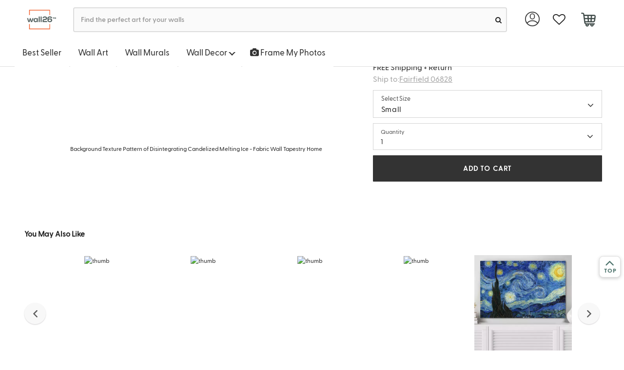

--- FILE ---
content_type: application/javascript
request_url: https://www.wall26.com/asset/all_optimize.js?1768702205
body_size: 113055
content:
/*

	jQuery Tags Input Plugin 1.3.3

	Copyright (c) 2011 XOXCO, Inc

	Documentation for this plugin lives here:
	http://xoxco.com/clickable/jquery-tags-input

	Licensed under the MIT license:
	http://www.opensource.org/licenses/mit-license.php

	ben@xoxco.com

*/

(function($) {

	var delimiter = new Array();
	var tags_callbacks = new Array();
	$.fn.doAutosize = function(o){
	    var minWidth = $(this).data('minwidth'),
	        maxWidth = $(this).data('maxwidth'),
	        val = '',
	        input = $(this),
	        testSubject = $('#'+$(this).data('tester_id'));

	    if (val === (val = input.val())) {return;}

	    // Enter new content into testSubject
	    var escaped = val.replace(/&/g, '&amp;').replace(/\s/g,' ').replace(/</g, '&lt;').replace(/>/g, '&gt;');
	    testSubject.html(escaped);
	    // Calculate new width + whether to change
	    var testerWidth = testSubject.width(),
	        newWidth = (testerWidth + o.comfortZone) >= minWidth ? testerWidth + o.comfortZone : minWidth,
	        currentWidth = input.width(),
	        isValidWidthChange = (newWidth < currentWidth && newWidth >= minWidth)
	                             || (newWidth > minWidth && newWidth < maxWidth);

	    // Animate width
	    if (isValidWidthChange) {
	        input.width(newWidth);
	    }


  };
  $.fn.resetAutosize = function(options){
    // alert(JSON.stringify(options));
    var minWidth =  $(this).data('minwidth') || options.minInputWidth || $(this).width(),
        maxWidth = $(this).data('maxwidth') || options.maxInputWidth || ($(this).closest('.tagsinput').width() - options.inputPadding),
        val = '',
        input = $(this),
        testSubject = $('<tester/>').css({
            position: 'absolute',
            top: -9999,
            left: -9999,
            width: 'auto',
            fontSize: input.css('fontSize'),
            fontFamily: input.css('fontFamily'),
            fontWeight: input.css('fontWeight'),
            letterSpacing: input.css('letterSpacing'),
            whiteSpace: 'nowrap'
        }),
        testerId = $(this).attr('id')+'_autosize_tester';
    if(! $('#'+testerId).length > 0){
      testSubject.attr('id', testerId);
      testSubject.appendTo('body');
    }

    input.data('minwidth', minWidth);
    input.data('maxwidth', maxWidth);
    input.data('tester_id', testerId);
    input.css('width', minWidth);
  };

	$.fn.addTag = function(value,options) {
			options = jQuery.extend({focus:false,callback:true},options);
			this.each(function() {
				var id = $(this).attr('id');

				var tagslist = $(this).val().split(delimiter[id]);
				if (tagslist[0] == '') {
					tagslist = new Array();
				}

				value = jQuery.trim(value);

				if (options.unique) {
					var skipTag = $(this).tagExist(value);
					if(skipTag == true) {
					    //Marks fake input as not_valid to let styling it
    				    $('#'+id+'_tag').addClass('not_valid');
    				}
				} else {
					var skipTag = false;
				}

				if (value !='' && skipTag != true) {
                    $('<span>').addClass('tag').append(
                        $('<span>').text(value).append('&nbsp;&nbsp;'),
                        $('<a>', {
                            href  : '#',
                            title : 'Removing tag',
                            text  : 'x'
                        }).click(function () {
                            return $('#' + id).removeTag(escape(value));
                        })
                    ).insertBefore('#' + id + '_addTag');

					tagslist.push(value);

					$('#'+id+'_tag').val('');
					if (options.focus) {
						$('#'+id+'_tag').focus();
					} else {
						$('#'+id+'_tag').blur();
					}

					$.fn.tagsInput.updateTagsField(this,tagslist);

					if (options.callback && tags_callbacks[id] && tags_callbacks[id]['onAddTag']) {
						var f = tags_callbacks[id]['onAddTag'];
						f.call(this, value);
					}
					if(tags_callbacks[id] && tags_callbacks[id]['onChange'])
					{
						var i = tagslist.length;
						var f = tags_callbacks[id]['onChange'];
						f.call(this, $(this), tagslist[i-1]);
					}
				}

			});

			return false;
		};

	$.fn.removeTag = function(value) {
			value = unescape(value);
			this.each(function() {
				var id = $(this).attr('id');

				var old = $(this).val().split(delimiter[id]);

				$('#'+id+'_tagsinput .tag').remove();
				str = '';
				for (i=0; i< old.length; i++) {
					if (old[i]!=value) {
						str = str + delimiter[id] +old[i];
					}
				}

				$.fn.tagsInput.importTags(this,str);

				if (tags_callbacks[id] && tags_callbacks[id]['onRemoveTag']) {
					var f = tags_callbacks[id]['onRemoveTag'];
					f.call(this, value);
				}
			});

			return false;
		};

	$.fn.tagExist = function(val) {
		var id = $(this).attr('id');
		var tagslist = $(this).val().split(delimiter[id]);
		return (jQuery.inArray(val, tagslist) >= 0); //true when tag exists, false when not
	};

   // clear all existing tags and import new ones from a string
   $.fn.importTags = function(str) {
      var id = $(this).attr('id');
      $('#'+id+'_tagsinput .tag').remove();
      $.fn.tagsInput.importTags(this,str);
   }

	$.fn.tagsInput = function(options) {
    var settings = jQuery.extend({
      interactive:true,
      defaultText:'add a tag',
      minChars:0,
      width:'300px',
      height:'100px',
      autocomplete: {selectFirst: false },
      hide:true,
      delimiter: ',',
      unique:true,
      removeWithBackspace:true,
      placeholderColor:'#666666',
      autosize: true,
      comfortZone: 20,
      inputPadding: 6*2
    },options);

    	var uniqueIdCounter = 0;

		this.each(function() {
         // If we have already initialized the field, do not do it again
         if (typeof $(this).attr('data-tagsinput-init') !== 'undefined') {
            return;
         }

         // Mark the field as having been initialized
         $(this).attr('data-tagsinput-init', true);

			if (settings.hide) {
				$(this).hide();
			}
			var id = $(this).attr('id');
			if (!id || delimiter[$(this).attr('id')]) {
				id = $(this).attr('id', 'tags' + new Date().getTime() + (uniqueIdCounter++)).attr('id');
			}

			var data = jQuery.extend({
				pid:id,
				real_input: '#'+id,
				holder: '#'+id+'_tagsinput',
				input_wrapper: '#'+id+'_addTag',
				fake_input: '#'+id+'_tag'
			},settings);

			delimiter[id] = data.delimiter;

			if (settings.onAddTag || settings.onRemoveTag || settings.onChange) {
				tags_callbacks[id] = new Array();
				tags_callbacks[id]['onAddTag'] = settings.onAddTag;
				tags_callbacks[id]['onRemoveTag'] = settings.onRemoveTag;
				tags_callbacks[id]['onChange'] = settings.onChange;
			}

			var markup = '<div id="'+id+'_tagsinput" class="tagsinput"><div id="'+id+'_addTag">';

			if (settings.interactive) {
				markup = markup + '<input id="'+id+'_tag" value="" data-default="'+settings.defaultText+'" />';
			}

			markup = markup + '</div><div class="tags_clear"></div></div>';

			$(markup).insertAfter(this);

			$(data.holder).css('width',settings.width);
			$(data.holder).css('min-height',settings.height);
			$(data.holder).css('height',settings.height);

			if ($(data.real_input).val()!='') {
				$.fn.tagsInput.importTags($(data.real_input),$(data.real_input).val());
			}
			if (settings.interactive) {
				$(data.fake_input).val($(data.fake_input).attr('data-default'));
				$(data.fake_input).css('color',settings.placeholderColor);
		        $(data.fake_input).resetAutosize(settings);

				$(data.holder).bind('click',data,function(event) {
					$(event.data.fake_input).focus();
				});

				$(data.fake_input).bind('focus',data,function(event) {
					if ($(event.data.fake_input).val()==$(event.data.fake_input).attr('data-default')) {
						$(event.data.fake_input).val('');
					}
					$(event.data.fake_input).css('color','#000000');
				});

				if (settings.autocomplete_url != undefined) {
					autocomplete_options = {source: settings.autocomplete_url};
					for (attrname in settings.autocomplete) {
						autocomplete_options[attrname] = settings.autocomplete[attrname];
					}

					if (jQuery.Autocompleter !== undefined) {
						$(data.fake_input).autocomplete(settings.autocomplete_url, settings.autocomplete);
						$(data.fake_input).bind('result',data,function(event,data,formatted) {
							if (data) {
								$('#'+id).addTag(data[0] + "",{focus:true,unique:(settings.unique)});
							}
					  	});
					} else if (jQuery.ui.autocomplete !== undefined) {
						$(data.fake_input).autocomplete(autocomplete_options);
						$(data.fake_input).bind('autocompleteselect',data,function(event,ui) {
							$(event.data.real_input).addTag(ui.item.value,{focus:true,unique:(settings.unique)});
							return false;
						});
					}


				} else {
						// if a user tabs out of the field, create a new tag
						// this is only available if autocomplete is not used.
						$(data.fake_input).bind('blur',data,function(event) {
							var d = $(this).attr('data-default');
							if ($(event.data.fake_input).val()!='' && $(event.data.fake_input).val()!=d) {
								if( (event.data.minChars <= $(event.data.fake_input).val().length) && (!event.data.maxChars || (event.data.maxChars >= $(event.data.fake_input).val().length)) )
									$(event.data.real_input).addTag($(event.data.fake_input).val(),{focus:true,unique:(settings.unique)});
							} else {
								$(event.data.fake_input).val($(event.data.fake_input).attr('data-default'));
								$(event.data.fake_input).css('color',settings.placeholderColor);
							}
							return false;
						});

				}
				// if user types a default delimiter like comma,semicolon and then create a new tag
				$(data.fake_input).bind('keypress',data,function(event) {
					if (_checkDelimiter(event)) {
					    event.preventDefault();
						if( (event.data.minChars <= $(event.data.fake_input).val().length) && (!event.data.maxChars || (event.data.maxChars >= $(event.data.fake_input).val().length)) )
							$(event.data.real_input).addTag($(event.data.fake_input).val(),{focus:true,unique:(settings.unique)});
					  	$(event.data.fake_input).resetAutosize(settings);
						return false;
					} else if (event.data.autosize) {
			            $(event.data.fake_input).doAutosize(settings);

          			}
				});
				//Delete last tag on backspace
				data.removeWithBackspace && $(data.fake_input).bind('keydown', function(event)
				{
					if(event.keyCode == 8 && $(this).val() == '')
					{
						 event.preventDefault();
						 var last_tag = $(this).closest('.tagsinput').find('.tag:last').text();
						 var id = $(this).attr('id').replace(/_tag$/, '');
						 last_tag = last_tag.replace(/[\s]+x$/, '');
						 $('#' + id).removeTag(escape(last_tag));
						 $(this).trigger('focus');
					}
				});
				$(data.fake_input).blur();

				//Removes the not_valid class when user changes the value of the fake input
				if(data.unique) {
				    $(data.fake_input).keydown(function(event){
				        if(event.keyCode == 8 || String.fromCharCode(event.which).match(/\w+|[áéíóúÁÉÍÓÚñÑ,/]+/)) {
				            $(this).removeClass('not_valid');
				        }
				    });
				}
			} // if settings.interactive
		});

		return this;

	};

	$.fn.tagsInput.updateTagsField = function(obj,tagslist) {
		var id = $(obj).attr('id');
		$(obj).val(tagslist.join(delimiter[id]));
	};

	$.fn.tagsInput.importTags = function(obj,val) {
		$(obj).val('');
		var id = $(obj).attr('id');
		var tags = val.split(delimiter[id]);
		for (i=0; i<tags.length; i++) {
			$(obj).addTag(tags[i],{focus:false,callback:false});
		}
		if(tags_callbacks[id] && tags_callbacks[id]['onChange'])
		{
			var f = tags_callbacks[id]['onChange'];
			f.call(obj, obj, tags[i]);
		}
	};

   /**
     * check delimiter Array
     * @param event
     * @returns {boolean}
     * @private
     */
   var _checkDelimiter = function(event){
      var found = false;
      if (event.which == 13) {
         return true;
      }

      if (typeof event.data.delimiter === 'string') {
         if (event.which == event.data.delimiter.charCodeAt(0)) {
            found = true;
         }
      } else {
         $.each(event.data.delimiter, function(index, delimiter) {
            if (event.which == delimiter.charCodeAt(0)) {
               found = true;
            }
         });
      }

      return found;
   }
})(jQuery);
/*
 * jQuery Tiny Pub/Sub
 * https://github.com/cowboy/jquery-tiny-pubsub
 *
 * Copyright (c) 2013 "Cowboy" Ben Alman
 * Licensed under the MIT license.
 */

;(function($) {

  var o = $({});

  $.subscribe = function() {
    o.on.apply(o, arguments);
  };

  $.unsubscribe = function() {
    o.off.apply(o, arguments);
  };

  $.publish = function() {
    o.trigger.apply(o, arguments);
  };

}(jQuery));
/* ========================================================================
 * Bootstrap: modal.js v3.3.0
 * http://getbootstrap.com/javascript/#modals
 * ========================================================================
 * Copyright 2011-2014 Twitter, Inc.
 * Licensed under MIT (https://github.com/twbs/bootstrap/blob/master/LICENSE)
 * ======================================================================== */


+function ($) {
  'use strict';

  // MODAL CLASS DEFINITION
  // ======================

  var Modal = function (element, options) {
    this.options        = options
    this.$body          = $(document.body)
    this.$element       = $(element)
    this.$backdrop      =
    this.isShown        = null
    this.scrollbarWidth = 0

    if (this.options.remote) {
      this.$element
        .find('.modal-body')
        .load(this.options.remote, $.proxy(function () {
          this.$element.trigger('loaded.bs.modal')
        }, this))
    }
  }

  Modal.VERSION  = '3.3.0'

  Modal.TRANSITION_DURATION = 300
  Modal.BACKDROP_TRANSITION_DURATION = 150

  Modal.DEFAULTS = {
    backdrop: true,
    keyboard: true,
    show: true
  }

  Modal.prototype.toggle = function (_relatedTarget) {
    return this.isShown ? this.hide() : this.show(_relatedTarget)
  }

  Modal.prototype.show = function (_relatedTarget) {
    var that = this
    var e    = $.Event('show.bs.modal', { relatedTarget: _relatedTarget })

    this.$element.trigger(e)

    if (this.isShown || e.isDefaultPrevented()) return

    this.isShown = true

    this.checkScrollbar()
    this.$body.addClass('modal-open')

    this.setScrollbar()
    this.escape()

    this.$element.on('click.dismiss.bs.modal', '[data-dismiss="modal"]', $.proxy(this.hide, this))

    this.backdrop(function () {
      var transition = $.support.transition && that.$element.hasClass('fade')

      if (!that.$element.parent().length) {
        that.$element.appendTo(that.$body) // don't move modals dom position
      }

      that.$element
        .show()
        .scrollTop(0)

      if (transition) {
        that.$element[0].offsetWidth // force reflow
      }

      that.$element
        .addClass('in')
        .attr('aria-hidden', false)

      that.enforceFocus()

      var e = $.Event('shown.bs.modal', { relatedTarget: _relatedTarget })

      transition ?
        that.$element.find('.modal-dialog') // wait for modal to slide in
          .one('bsTransitionEnd', function () {
            that.$element.trigger('focus').trigger(e)
          })
          .emulateTransitionEnd(Modal.TRANSITION_DURATION) :
        that.$element.trigger('focus').trigger(e)
    })
  }

  Modal.prototype.hide = function (e) {
    if (e) e.preventDefault()

    e = $.Event('hide.bs.modal')

    this.$element.trigger(e)

    if (!this.isShown || e.isDefaultPrevented()) return

    this.isShown = false

    this.escape()

    $(document).off('focusin.bs.modal')

    this.$element
      .removeClass('in')
      .attr('aria-hidden', true)
      .off('click.dismiss.bs.modal')

    $.support.transition && this.$element.hasClass('fade') ?
      this.$element
        .one('bsTransitionEnd', $.proxy(this.hideModal, this))
        .emulateTransitionEnd(Modal.TRANSITION_DURATION) :
      this.hideModal()
  }

  Modal.prototype.enforceFocus = function () {
    $(document)
      .off('focusin.bs.modal') // guard against infinite focus loop
      .on('focusin.bs.modal', $.proxy(function (e) {
        if (this.$element[0] !== e.target && !this.$element.has(e.target).length) {
          this.$element.trigger('focus')
        }
      }, this))
  }

  Modal.prototype.escape = function () {
    if (this.isShown && this.options.keyboard) {
      this.$element.on('keydown.dismiss.bs.modal', $.proxy(function (e) {
        e.which == 27 && this.hide()
      }, this))
    } else if (!this.isShown) {
      this.$element.off('keydown.dismiss.bs.modal')
    }
  }

  Modal.prototype.hideModal = function () {
    var that = this
    this.$element.hide()
    this.backdrop(function () {
      that.$body.removeClass('modal-open')
      that.resetScrollbar()
      that.$element.trigger('hidden.bs.modal')
    })
  }

  Modal.prototype.removeBackdrop = function () {
    this.$backdrop && this.$backdrop.remove()
    this.$backdrop = null
  }

  Modal.prototype.backdrop = function (callback) {
    var that = this
    var animate = this.$element.hasClass('fade') ? 'fade' : ''

    if (this.isShown && this.options.backdrop) {
      var doAnimate = $.support.transition && animate

      this.$backdrop = $('<div class="modal-backdrop ' + animate + '" />')
        .appendTo(this.$body)
        .on('click.dismiss.bs.modal', $.proxy(function (e) {
          if (e.target !== e.currentTarget) return
          this.options.backdrop == 'static'
            ? this.$element[0].focus.call(this.$element[0])
            : this.hide.call(this)
        }, this))

      if (doAnimate) this.$backdrop[0].offsetWidth // force reflow

      this.$backdrop.addClass('in')

      if (!callback) return

      doAnimate ?
        this.$backdrop
          .one('bsTransitionEnd', callback)
          .emulateTransitionEnd(Modal.BACKDROP_TRANSITION_DURATION) :
        callback()

    } else if (!this.isShown && this.$backdrop) {
      this.$backdrop.removeClass('in')

      var callbackRemove = function () {
        that.removeBackdrop()
        callback && callback()
      }
      $.support.transition && this.$element.hasClass('fade') ?
        this.$backdrop
          .one('bsTransitionEnd', callbackRemove)
          .emulateTransitionEnd(Modal.BACKDROP_TRANSITION_DURATION) :
        callbackRemove()

    } else if (callback) {
      callback()
    }
  }

  Modal.prototype.checkScrollbar = function () {
    this.scrollbarWidth = this.measureScrollbar()
  }

  Modal.prototype.setScrollbar = function () {
    var bodyPad = parseInt((this.$body.css('padding-right') || 0), 10)
    if (this.scrollbarWidth) this.$body.css('padding-right', bodyPad + this.scrollbarWidth)
  }

  Modal.prototype.resetScrollbar = function () {
    this.$body.css('padding-right', '')
  }

  Modal.prototype.measureScrollbar = function () { // thx walsh
    if (document.body.clientWidth >= window.innerWidth) return 0
    var scrollDiv = document.createElement('div')
    scrollDiv.className = 'modal-scrollbar-measure'
    this.$body.append(scrollDiv)
    var scrollbarWidth = scrollDiv.offsetWidth - scrollDiv.clientWidth
    this.$body[0].removeChild(scrollDiv)
    return scrollbarWidth
  }


  // MODAL PLUGIN DEFINITION
  // =======================

  function Plugin(option, _relatedTarget) {
    return this.each(function () {
      var $this   = $(this)
      var data    = $this.data('bs.modal')
      var options = $.extend({}, Modal.DEFAULTS, $this.data(), typeof option == 'object' && option)

      if (!data) $this.data('bs.modal', (data = new Modal(this, options)))
      if (typeof option == 'string') data[option](_relatedTarget)
      else if (options.show) data.show(_relatedTarget)
    })
  }

  var old = $.fn.modal

  $.fn.modal             = Plugin
  $.fn.modal.Constructor = Modal


  // MODAL NO CONFLICT
  // =================

  $.fn.modal.noConflict = function () {
    $.fn.modal = old
    return this
  }


  // MODAL DATA-API
  // ==============

  $(document).on('click.bs.modal.data-api', '[data-toggle="modal"]', function (e) {
    var $this   = $(this)
    var href    = $this.attr('href')
    var $target = $($this.attr('data-target') || (href && href.replace(/.*(?=#[^\s]+$)/, ''))) // strip for ie7
    var option  = $target.data('bs.modal') ? 'toggle' : $.extend({ remote: !/#/.test(href) && href }, $target.data(), $this.data())

    if ($this.is('a')) e.preventDefault()

    $target.one('show.bs.modal', function (showEvent) {
      if (showEvent.isDefaultPrevented()) return // only register focus restorer if modal will actually get shown
      $target.one('hidden.bs.modal', function () {
        $this.is(':visible') && $this.trigger('focus')
      })
    })
    Plugin.call($target, option, this)
  })

}(jQuery);
/*!
  * Bowser - a browser detector
  * https://github.com/ded/bowser
  * MIT License | (c) Dustin Diaz 2015
  */

!function (name, definition) {
  if (typeof module != 'undefined' && module.exports) module.exports = definition()
  else if (typeof define == 'function' && define.amd) define(definition)
  else this[name] = definition()
}('bowser', function () {
  /**
    * See useragents.js for examples of navigator.userAgent
    */

  var t = true

  function detect(ua) {

    function getFirstMatch(regex) {
      var match = ua.match(regex);
      return (match && match.length > 1 && match[1]) || '';
    }

    function getSecondMatch(regex) {
      var match = ua.match(regex);
      return (match && match.length > 1 && match[2]) || '';
    }

    var iosdevice = getFirstMatch(/(ipod|iphone|ipad)/i).toLowerCase()
      , likeAndroid = /like android/i.test(ua)
      , android = !likeAndroid && /android/i.test(ua)
      , chromeBook = /CrOS/.test(ua)
      , edgeVersion = getFirstMatch(/edge\/(\d+(\.\d+)?)/i)
      , versionIdentifier = getFirstMatch(/version\/(\d+(\.\d+)?)/i)
      , tablet = /tablet/i.test(ua)
      , mobile = !tablet && /[^-]mobi/i.test(ua)
      , result

    if (/opera|opr/i.test(ua)) {
      result = {
        name: 'Opera'
      , opera: t
      , version: versionIdentifier || getFirstMatch(/(?:opera|opr)[\s\/](\d+(\.\d+)?)/i)
      }
    }
    else if (/yabrowser/i.test(ua)) {
      result = {
        name: 'Yandex Browser'
      , yandexbrowser: t
      , version: versionIdentifier || getFirstMatch(/(?:yabrowser)[\s\/](\d+(\.\d+)?)/i)
      }
    }
    else if (/windows phone/i.test(ua)) {
      result = {
        name: 'Windows Phone'
      , windowsphone: t
      }
      if (edgeVersion) {
        result.msedge = t
        result.version = edgeVersion
      }
      else {
        result.msie = t
        result.version = getFirstMatch(/iemobile\/(\d+(\.\d+)?)/i)
      }
    }
    else if (/msie|trident/i.test(ua)) {
      result = {
        name: 'Internet Explorer'
      , msie: t
      , version: getFirstMatch(/(?:msie |rv:)(\d+(\.\d+)?)/i)
      }
    } else if (chromeBook) {
      result = {
        name: 'Chrome'
      , chromeBook: t
      , chrome: t
      , version: getFirstMatch(/(?:chrome|crios|crmo)\/(\d+(\.\d+)?)/i)
      }
    } else if (/chrome.+? edge/i.test(ua)) {
      result = {
        name: 'Microsoft Edge'
      , msedge: t
      , version: edgeVersion
      }
    }
    else if (/chrome|crios|crmo/i.test(ua)) {
      result = {
        name: 'Chrome'
      , chrome: t
      , version: getFirstMatch(/(?:chrome|crios|crmo)\/(\d+(\.\d+)?)/i)
      }
    }
    else if (iosdevice) {
      result = {
        name : iosdevice == 'iphone' ? 'iPhone' : iosdevice == 'ipad' ? 'iPad' : 'iPod'
      }
      // WTF: version is not part of user agent in web apps
      if (versionIdentifier) {
        result.version = versionIdentifier
      }
    }
    else if (/sailfish/i.test(ua)) {
      result = {
        name: 'Sailfish'
      , sailfish: t
      , version: getFirstMatch(/sailfish\s?browser\/(\d+(\.\d+)?)/i)
      }
    }
    else if (/seamonkey\//i.test(ua)) {
      result = {
        name: 'SeaMonkey'
      , seamonkey: t
      , version: getFirstMatch(/seamonkey\/(\d+(\.\d+)?)/i)
      }
    }
    else if (/firefox|iceweasel/i.test(ua)) {
      result = {
        name: 'Firefox'
      , firefox: t
      , version: getFirstMatch(/(?:firefox|iceweasel)[ \/](\d+(\.\d+)?)/i)
      }
      if (/\((mobile|tablet);[^\)]*rv:[\d\.]+\)/i.test(ua)) {
        result.firefoxos = t
      }
    }
    else if (/silk/i.test(ua)) {
      result =  {
        name: 'Amazon Silk'
      , silk: t
      , version : getFirstMatch(/silk\/(\d+(\.\d+)?)/i)
      }
    }
    else if (android) {
      result = {
        name: 'Android'
      , version: versionIdentifier
      }
    }
    else if (/phantom/i.test(ua)) {
      result = {
        name: 'PhantomJS'
      , phantom: t
      , version: getFirstMatch(/phantomjs\/(\d+(\.\d+)?)/i)
      }
    }
    else if (/blackberry|\bbb\d+/i.test(ua) || /rim\stablet/i.test(ua)) {
      result = {
        name: 'BlackBerry'
      , blackberry: t
      , version: versionIdentifier || getFirstMatch(/blackberry[\d]+\/(\d+(\.\d+)?)/i)
      }
    }
    else if (/(web|hpw)os/i.test(ua)) {
      result = {
        name: 'WebOS'
      , webos: t
      , version: versionIdentifier || getFirstMatch(/w(?:eb)?osbrowser\/(\d+(\.\d+)?)/i)
      };
      /touchpad\//i.test(ua) && (result.touchpad = t)
    }
    else if (/bada/i.test(ua)) {
      result = {
        name: 'Bada'
      , bada: t
      , version: getFirstMatch(/dolfin\/(\d+(\.\d+)?)/i)
      };
    }
    else if (/tizen/i.test(ua)) {
      result = {
        name: 'Tizen'
      , tizen: t
      , version: getFirstMatch(/(?:tizen\s?)?browser\/(\d+(\.\d+)?)/i) || versionIdentifier
      };
    }
    else if (/safari/i.test(ua)) {
      result = {
        name: 'Safari'
      , safari: t
      , version: versionIdentifier
      }
    }
    else {
      result = {
        name: getFirstMatch(/^(.*)\/(.*) /),
        version: getSecondMatch(/^(.*)\/(.*) /)
     };
   }

    // set webkit or gecko flag for browsers based on these engines
    if (!result.msedge && /(apple)?webkit/i.test(ua)) {
      result.name = result.name || "Webkit"
      result.webkit = t
      if (!result.version && versionIdentifier) {
        result.version = versionIdentifier
      }
    } else if (!result.opera && /gecko\//i.test(ua)) {
      result.name = result.name || "Gecko"
      result.gecko = t
      result.version = result.version || getFirstMatch(/gecko\/(\d+(\.\d+)?)/i)
    }

    // set OS flags for platforms that have multiple browsers
    if (!result.msedge && (android || result.silk)) {
      result.android = t
    } else if (iosdevice) {
      result[iosdevice] = t
      result.ios = t
    }

    // OS version extraction
    var osVersion = '';
    if (result.windowsphone) {
      osVersion = getFirstMatch(/windows phone (?:os)?\s?(\d+(\.\d+)*)/i);
    } else if (iosdevice) {
      osVersion = getFirstMatch(/os (\d+([_\s]\d+)*) like mac os x/i);
      osVersion = osVersion.replace(/[_\s]/g, '.');
    } else if (android) {
      osVersion = getFirstMatch(/android[ \/-](\d+(\.\d+)*)/i);
    } else if (result.webos) {
      osVersion = getFirstMatch(/(?:web|hpw)os\/(\d+(\.\d+)*)/i);
    } else if (result.blackberry) {
      osVersion = getFirstMatch(/rim\stablet\sos\s(\d+(\.\d+)*)/i);
    } else if (result.bada) {
      osVersion = getFirstMatch(/bada\/(\d+(\.\d+)*)/i);
    } else if (result.tizen) {
      osVersion = getFirstMatch(/tizen[\/\s](\d+(\.\d+)*)/i);
    }
    if (osVersion) {
      result.osversion = osVersion;
    }

    // device type extraction
    var osMajorVersion = osVersion.split('.')[0];
    if (tablet || iosdevice == 'ipad' || (android && (osMajorVersion == 3 || (osMajorVersion == 4 && !mobile))) || result.silk) {
      result.tablet = t
    } else if (mobile || iosdevice == 'iphone' || iosdevice == 'ipod' || android || result.blackberry || result.webos || result.bada) {
      result.mobile = t
    }

    // Graded Browser Support
    // http://developer.yahoo.com/yui/articles/gbs
    if (result.msedge ||
        (result.msie && result.version >= 10) ||
        (result.yandexbrowser && result.version >= 15) ||
        (result.chrome && result.version >= 20) ||
        (result.firefox && result.version >= 20.0) ||
        (result.safari && result.version >= 6) ||
        (result.opera && result.version >= 10.0) ||
        (result.ios && result.osversion && result.osversion.split(".")[0] >= 6) ||
        (result.blackberry && result.version >= 10.1)
        ) {
      result.a = t;
    }
    else if ((result.msie && result.version < 10) ||
        (result.chrome && result.version < 20) ||
        (result.firefox && result.version < 20.0) ||
        (result.safari && result.version < 6) ||
        (result.opera && result.version < 10.0) ||
        (result.ios && result.osversion && result.osversion.split(".")[0] < 6)
        ) {
      result.c = t
    } else result.x = t

    return result
  }

  var bowser = detect(typeof navigator !== 'undefined' ? navigator.userAgent : '')

  bowser.test = function (browserList) {
    for (var i = 0; i < browserList.length; ++i) {
      var browserItem = browserList[i];
      if (typeof browserItem=== 'string') {
        if (browserItem in bowser) {
          return true;
        }
      }
    }
    return false;
  }

  /*
   * Set our detect method to the main bowser object so we can
   * reuse it to test other user agents.
   * This is needed to implement future tests.
   */
  bowser._detect = detect;

  return bowser
});;(function ( $, window, document, undefined ) {

"use strict";

$.fn.checkbox = function(parameters) {
  var
    $allModules    = $(this),
    moduleSelector = $allModules.selector || '',

    time           = new Date().getTime(),
    performance    = [],

    query          = arguments[0],
    methodInvoked  = (typeof query == 'string'),
    queryArguments = [].slice.call(arguments, 1),
    returnedValue
  ;

  $allModules
    .each(function() {
      var
        settings        = $.extend(true, {}, $.fn.checkbox.settings, parameters),

        className       = settings.className,
        namespace       = settings.namespace,
        selector        = settings.selector,
        error           = settings.error,

        eventNamespace  = '.' + namespace,
        moduleNamespace = 'module-' + namespace,

        $module         = $(this),
        $label          = $(this).children(selector.label),
        $input          = $(this).children(selector.input),
        input           = $input[0],

        initialLoad     = false,
        shortcutPressed = false,
        instance        = $module.data(moduleNamespace),

        observer,
        element         = this,
        module
      ;

      module      = {

        initialize: function() {
          module.create.label();
          module.bind.events();

          module.set.tabbable();
          module.hide.input();

          module.observeChanges();
          module.instantiate();
          module.setup();
        },

        instantiate: function() {
          instance = module;
          $module
            .data(moduleNamespace, module)
          ;
        },

        destroy: function() {
          module.unbind.events();
          module.show.input();
          $module.removeData(moduleNamespace);
        },

        fix: {
          reference: function() {
            if( $module.is(selector.input) ) {
              $module = $module.closest(selector.checkbox);
              module.refresh();
            }
          }
        },

        setup: function() {
          module.set.initialLoad();
          if( module.is.indeterminate() ) {
            module.indeterminate();
          }
          else if( module.is.checked() ) {
            module.check();
          }
          else {
            module.uncheck();
          }
          module.remove.initialLoad();
        },

        refresh: function() {
          $label = $module.children(selector.label);
          $input = $module.children(selector.input);
          input  = $input[0];
        },

        hide: {
          input: function() {
            $input.addClass(className.hidden);
          }
        },
        show: {
          input: function() {
            $input.removeClass(className.hidden);
          }
        },

        observeChanges: function() {
          if('MutationObserver' in window) {
            observer = new MutationObserver(function(mutations) {
              module.refresh();
            });
            observer.observe(element, {
              childList : true,
              subtree   : true
            });
          }
        },

        attachEvents: function(selector, event) {
          var
            $element = $(selector)
          ;
          event = $.isFunction(module[event])
            ? module[event]
            : module.toggle
          ;
          if($element.length > 0) {
            $element
              .on('click' + eventNamespace, event)
            ;
          }
          else {
            module.error(error.notFound);
          }
        },

        event: {
          click: function(event) {
            var
              $target = $(event.target)
            ;
            if( $target.is(selector.input) ) {
              return;
            }
            if( $target.is(selector.link) ) {
              return;
            }
            module.toggle();
            $input.focus();
            event.preventDefault();
          },
          keydown: function(event) {
            var
              key     = event.which,
              keyCode = {
                enter  : 13,
                space  : 32,
                escape : 27
              }
            ;
            if(key == keyCode.escape) {
              $input.blur();
              shortcutPressed = true;
            }
            else if(!event.ctrlKey && ( key == keyCode.space || key == keyCode.enter) ) {
              module.toggle();
              shortcutPressed = true;
            }
            else {
              shortcutPressed = false;
            }
          },
          keyup: function(event) {
            if(shortcutPressed) {
              event.preventDefault();
            }
          }
        },

        check: function() {
          if( !module.should.allowCheck() ) {
            return;
          }
          module.set.checked();
          if( !module.should.ignoreCallbacks() ) {
            settings.onChecked.call(input);
            settings.onChange.call(input);
          }
        },

        uncheck: function() {
          if( !module.should.allowUncheck() ) {
            return;
          }
          module.set.unchecked();
          if( !module.should.ignoreCallbacks() ) {
            settings.onUnchecked.call(input);
            settings.onChange.call(input);
          }
        },

        indeterminate: function() {
          if( module.should.allowIndeterminate() ) {
            return;
          }
          module.set.indeterminate();
          if( !module.should.ignoreCallbacks() ) {
            settings.onIndeterminate.call(input);
            settings.onChange.call(input);
          }
        },

        determinate: function() {
          if( module.should.allowDeterminate() ) {
            return;
          }
          module.set.determinate();
          if( !module.should.ignoreCallbacks() ) {
            settings.onDeterminate.call(input);
            settings.onChange.call(input);
          }
        },

        enable: function() {
          if( module.is.enabled() ) {
            return;
          }
          module.set.enabled();
          settings.onEnabled.call(input);
        },

        disable: function() {
          if( module.is.disabled() ) {
            return;
          }
          module.set.disabled();
          settings.onDisabled.call(input);
        },

        get: {
          radios: function() {
            var
              name = module.get.name()
            ;
            return $('input[name="' + name + '"]').closest(selector.checkbox);
          },
          otherRadios: function() {
            return module.get.radios().not($module);
          },
          name: function() {
            return $input.attr('name');
          }
        },

        is: {
          initialLoad: function() {
            return initialLoad;
          },
          radio: function() {
            return ($input.hasClass(className.radio) || $input.attr('type') == 'radio');
          },
          indeterminate: function() {
            return $input.prop('indeterminate') !== undefined && $input.prop('indeterminate');
          },
          checked: function() {
            return $input.prop('checked') !== undefined && $input.prop('checked');
          },
          disabled: function() {
            return $input.prop('disabled') !== undefined && $input.prop('disabled');
          },
          enabled: function() {
            return !module.is.disabled();
          },
          determinate: function() {
            return !module.is.indeterminate();
          },
          unchecked: function() {
            return !module.is.checked();
          }
        },

        should: {
          allowCheck: function() {
            if(module.is.determinate() && module.is.checked() && !module.should.forceCallbacks() ) {
              return false;
            }
            if(settings.beforeChecked.apply(input) === false) {
              return false;
            }
            return true;
          },
          allowUncheck: function() {
            if(module.is.determinate() && module.is.unchecked() && !module.should.forceCallbacks() ) {
              return false;
            }
            if(settings.beforeUnchecked.apply(input) === false) {
              return false;
            }
            return true;
          },
          allowIndeterminate: function() {
            if(module.is.indeterminate() && !module.should.forceCallbacks() ) {
              return false;
            }
            if(settings.beforeIndeterminate.apply(input) === false) {
              return false;
            }
            return true;
          },
          allowDeterminate: function() {
            if(module.is.determinate() && !module.should.forceCallbacks() ) {
              return false;
            }
            if(settings.beforeDeterminate.apply(input) === false) {
              return false;
            }
            return true;
          },
          forceCallbacks: function() {
            return (module.is.initialLoad() && settings.fireOnInit);
          },
          ignoreCallbacks: function() {
            return (initialLoad && !settings.fireOnInit);
          }
        },

        can: {
          change: function() {
            return !( $module.hasClass(className.disabled) || $module.hasClass(className.readOnly) || $input.prop('disabled') || $input.prop('readonly') );
          },
          uncheck: function() {
            return (typeof settings.uncheckable === 'boolean')
              ? settings.uncheckable
              : !module.is.radio()
            ;
          }
        },

        set: {
          initialLoad: function() {
            initialLoad = true;
          },
          checked: function() {
            $module
              .removeClass(className.indeterminate)
              .addClass(className.checked)
            ;
            if( module.is.radio() ) {
              module.uncheckOthers();
            }
            if(!module.is.indeterminate() && module.is.checked()) {
              return;
            }
            $input
              .prop('indeterminate', false)
              .prop('checked', true)
            ;
            module.trigger.change();
          },
          unchecked: function() {
            $module
              .removeClass(className.indeterminate)
              .removeClass(className.checked)
            ;
            if(!module.is.indeterminate() &&  module.is.unchecked() ) {
              return;
            }
            $input
              .prop('indeterminate', false)
              .prop('checked', false)
            ;
            module.trigger.change();
          },
          indeterminate: function() {
            $module
              .addClass(className.indeterminate)
            ;
            if( module.is.indeterminate() ) {
              return;
            }
            $input
              .prop('indeterminate', true)
            ;
            module.trigger.change();
          },
          determinate: function() {
            $module
              .removeClass(className.indeterminate)
            ;
            if( module.is.determinate() ) {
              return;
            }
            $input
              .prop('indeterminate', false)
            ;
          },
          disabled: function() {
            $module
              .addClass(className.disabled)
            ;
            if( module.is.disabled() ) {
              return;
            }
            $input
              .prop('disabled', 'disabled')
            ;
            module.trigger.change();
          },
          enabled: function() {
            $module.removeClass(className.disabled);
            if( module.is.enabled() ) {
              return;
            }
            $input
              .prop('disabled', false)
            ;
            module.trigger.change();
          },
          tabbable: function() {
            if( $input.attr('tabindex') === undefined) {
              $input.attr('tabindex', 0);
            }
          }
        },

        remove: {
          initialLoad: function() {
            initialLoad = false;
          }
        },

        trigger: {
          change: function() {
            var
              events       = document.createEvent('HTMLEvents'),
              inputElement = $input[0]
            ;
            if(inputElement) {
              events.initEvent('change', true, false);
              inputElement.dispatchEvent(events);
            }
          }
        },


        create: {
          label: function() {
            if($input.prevAll(selector.label).length > 0) {
              $input.prev(selector.label).detach().insertAfter($input);
            }
            else if( !module.has.label() ) {
              $label = $('<label>').insertAfter($input);
            }
          }
        },

        has: {
          label: function() {
            return ($label.length > 0);
          }
        },

        bind: {
          events: function() {
            $module
              .on('click'   + eventNamespace, module.event.click)
              .on('keydown' + eventNamespace, selector.input, module.event.keydown)
              .on('keyup'   + eventNamespace, selector.input, module.event.keyup)
            ;
          }
        },

        unbind: {
          events: function() {
            $module
              .off(eventNamespace)
            ;
          }
        },

        uncheckOthers: function() {
          var
            $radios = module.get.otherRadios()
          ;
          $radios.removeClass(className.checked);
        },

        toggle: function() {
          if( !module.can.change() ) {
            if(!module.is.radio()) {
            }
            return;
          }
          if( module.is.indeterminate() || module.is.unchecked() ) {
            module.check();
          }
          else if( module.is.checked() && module.can.uncheck() ) {
            module.uncheck();
          }
        },
        setting: function(name, value) {
          if( $.isPlainObject(name) ) {
            $.extend(true, settings, name);
          }
          else if(value !== undefined) {
            settings[name] = value;
          }
          else {
            return settings[name];
          }
        },
        internal: function(name, value) {
          if( $.isPlainObject(name) ) {
            $.extend(true, module, name);
          }
          else if(value !== undefined) {
            module[name] = value;
          }
          else {
            return module[name];
          }
        },
        debug: function() {
          if(settings.debug) {
            if(settings.performance) {
              module.performance.log(arguments);
            }
            else {
              module.debug = Function.prototype.bind.call(console.info, console, settings.name + ':');
              module.debug.apply(console, arguments);
            }
          }
        },
        verbose: function() {
          if(settings.verbose && settings.debug) {
            if(settings.performance) {
              module.performance.log(arguments);
            }
            else {
              module.verbose = Function.prototype.bind.call(console.info, console, settings.name + ':');
              module.verbose.apply(console, arguments);
            }
          }
        },
        error: function() {
          module.error = Function.prototype.bind.call(console.error, console, settings.name + ':');
          module.error.apply(console, arguments);
        },
        performance: {
          log: function(message) {
            var
              currentTime,
              executionTime,
              previousTime
            ;
            if(settings.performance) {
              currentTime   = new Date().getTime();
              previousTime  = time || currentTime;
              executionTime = currentTime - previousTime;
              time          = currentTime;
              performance.push({
                'Name'           : message[0],
                'Arguments'      : [].slice.call(message, 1) || '',
                'Element'        : element,
                'Execution Time' : executionTime
              });
            }
            clearTimeout(module.performance.timer);
            module.performance.timer = setTimeout(module.performance.display, 500);
          },
          display: function() {
            var
              title = settings.name + ':',
              totalTime = 0
            ;
            time = false;
            clearTimeout(module.performance.timer);
            $.each(performance, function(index, data) {
              totalTime += data['Execution Time'];
            });
            title += ' ' + totalTime + 'ms';
            if(moduleSelector) {
              title += ' \'' + moduleSelector + '\'';
            }
            if( (console.group !== undefined || console.table !== undefined) && performance.length > 0) {
              console.groupCollapsed(title);
              if(console.table) {
                console.table(performance);
              }
              else {
                $.each(performance, function(index, data) {
                  console.log(data['Name'] + ': ' + data['Execution Time']+'ms');
                });
              }
              console.groupEnd();
            }
            performance = [];
          }
        },
        invoke: function(query, passedArguments, context) {
          var
            object = instance,
            maxDepth,
            found,
            response
          ;
          passedArguments = passedArguments || queryArguments;
          context         = element         || context;
          if(typeof query == 'string' && object !== undefined) {
            query    = query.split(/[\. ]/);
            maxDepth = query.length - 1;
            $.each(query, function(depth, value) {
              var camelCaseValue = (depth != maxDepth)
                ? value + query[depth + 1].charAt(0).toUpperCase() + query[depth + 1].slice(1)
                : query
              ;
              if( $.isPlainObject( object[camelCaseValue] ) && (depth != maxDepth) ) {
                object = object[camelCaseValue];
              }
              else if( object[camelCaseValue] !== undefined ) {
                found = object[camelCaseValue];
                return false;
              }
              else if( $.isPlainObject( object[value] ) && (depth != maxDepth) ) {
                object = object[value];
              }
              else if( object[value] !== undefined ) {
                found = object[value];
                return false;
              }
              else {
                module.error(error.method, query);
                return false;
              }
            });
          }
          if ( $.isFunction( found ) ) {
            response = found.apply(context, passedArguments);
          }
          else if(found !== undefined) {
            response = found;
          }
          if($.isArray(returnedValue)) {
            returnedValue.push(response);
          }
          else if(returnedValue !== undefined) {
            returnedValue = [returnedValue, response];
          }
          else if(response !== undefined) {
            returnedValue = response;
          }
          return found;
        }
      };

      if(methodInvoked) {
        if(instance === undefined) {
          module.initialize();
        }
        module.invoke(query);
      }
      else {
        if(instance !== undefined) {
          instance.invoke('destroy');
        }
        module.initialize();
      }
    })
  ;

  return (returnedValue !== undefined)
    ? returnedValue
    : this
  ;
};

$.fn.checkbox.settings = {

  name                : 'Checkbox',
  namespace           : 'checkbox',

  debug               : false,
  verbose             : true,
  performance         : true,

  // delegated event context
  uncheckable         : 'auto',
  fireOnInit          : false,

  onChange            : function(){},

  beforeChecked       : function(){},
  beforeUnchecked     : function(){},
  beforeDeterminate   : function(){},
  beforeIndeterminate : function(){},

  onChecked           : function(){},
  onUnchecked         : function(){},

  onDeterminate       : function() {},
  onIndeterminate     : function() {},

  onEnable            : function(){},
  onDisable           : function(){},

  className       : {
    checked       : 'checked',
    indeterminate : 'indeterminate',
    disabled      : 'disabled',
    hidden        : 'hidden',
    radio         : 'radio',
    readOnly      : 'read-only'
  },

  error     : {
    method       : 'The method you called is not defined'
  },

  selector : {
    checkbox : '.ui.checkbox',
    label    : 'label, .box',
    input    : 'input[type="checkbox"], input[type="radio"]',
    link     : 'a[href]'
  }

};

})( jQuery, window, document );
;(function ( $, window, document, undefined ) {

"use strict";

$.fn.dimmer = function(parameters) {
  var
    $allModules     = $(this),

    time            = new Date().getTime(),
    performance     = [],

    query           = arguments[0],
    methodInvoked   = (typeof query == 'string'),
    queryArguments  = [].slice.call(arguments, 1),

    returnedValue
  ;

  $allModules
    .each(function() {
      var
        settings        = ( $.isPlainObject(parameters) )
          ? $.extend(true, {}, $.fn.dimmer.settings, parameters)
          : $.extend({}, $.fn.dimmer.settings),

        selector        = settings.selector,
        namespace       = settings.namespace,
        className       = settings.className,
        error           = settings.error,

        eventNamespace  = '.' + namespace,
        moduleNamespace = 'module-' + namespace,
        moduleSelector  = $allModules.selector || '',

        clickEvent      = ('ontouchstart' in document.documentElement)
          ? 'touchstart'
          : 'click',

        $module = $(this),
        $dimmer,
        $dimmable,

        element   = this,
        instance  = $module.data(moduleNamespace),
        module
      ;

      module = {

        preinitialize: function() {
          if( module.is.dimmer() ) {

            $dimmable = $module.parent();
            $dimmer   = $module;
          }
          else {
            $dimmable = $module;
            if( module.has.dimmer() ) {
              if(settings.dimmerName) {
                $dimmer = $dimmable.find(selector.dimmer).filter('.' + settings.dimmerName);
              }
              else {
                $dimmer = $dimmable.find(selector.dimmer);
              }
            }
            else {
              $dimmer = module.create();
            }
          }
        },

        initialize: function() {
          module.bind.events();
          module.set.dimmable();
          module.instantiate();
        },

        instantiate: function() {
          instance = module;
          $module
            .data(moduleNamespace, instance)
          ;
        },

        destroy: function() {
          module.unbind.events();
          module.remove.variation();
          $dimmable
            .off(eventNamespace)
          ;
        },

        bind: {
          events: function() {
            if(settings.on == 'hover') {
              $dimmable
                .on('mouseenter' + eventNamespace, module.show)
                .on('mouseleave' + eventNamespace, module.hide)
              ;
            }
            else if(settings.on == 'click') {
              $dimmable
                .on(clickEvent + eventNamespace, module.toggle)
              ;
            }
            if( module.is.page() ) {
              module.set.pageDimmer();
            }

            if( module.is.closable() ) {
              $dimmable
                .on(clickEvent + eventNamespace, selector.dimmer, module.event.click)
              ;
            }
          }
        },

        unbind: {
          events: function() {
            $module
              .removeData(moduleNamespace)
            ;
          }
        },

        event: {
          click: function(event) {
            if( $dimmer.find(event.target).length === 0 || $(event.target).is(selector.content) ) {
              module.hide();
              event.stopImmediatePropagation();
            }
          }
        },

        addContent: function(element) {
          var
            $content = $(element)
          ;
          if($content.parent()[0] !== $dimmer[0]) {
            $content.detach().appendTo($dimmer);
          }
        },

        create: function() {
          var
            $element = $( settings.template.dimmer() )
          ;
          if(settings.variation) {
            $element.addClass(settings.variation);
          }
          if(settings.dimmerName) {
            $element.addClass(settings.dimmerName);
          }
          $element
            .appendTo($dimmable)
          ;
          return $element;
        },

        show: function(callback) {
          callback = $.isFunction(callback)
            ? callback
            : function(){}
          ;
          if( (!module.is.dimmed() || module.is.animating()) && module.is.enabled() ) {
            module.animate.show(callback);
            settings.onShow.call(element);
            settings.onChange.call(element);
          }
          else {
          }
        },

        hide: function(callback) {
          callback = $.isFunction(callback)
            ? callback
            : function(){}
          ;
          if( module.is.dimmed() || module.is.animating() ) {
            module.animate.hide(callback);
            settings.onHide.call(element);
            settings.onChange.call(element);
          }
          else {
          }
        },

        toggle: function() {
          if( !module.is.dimmed() ) {
            module.show();
          }
          else {
            module.hide();
          }
        },

        animate: {
          show: function(callback) {
            callback = $.isFunction(callback)
              ? callback
              : function(){}
            ;
            if(settings.useCSS && $.fn.transition !== undefined && $dimmer.transition('is supported')) {
              if(settings.opacity !== 'auto') {
                module.set.opacity();
              }
              $dimmer
                .transition({
                  animation   : settings.transition + ' in',
                  queue       : false,
                  duration    : module.get.duration(),
                  useFailSafe : true,
                  onStart     : function() {
                    module.set.dimmed();
                  },
                  onComplete  : function() {
                    module.set.active();
                    callback();
                  }
                })
              ;
            }
            else {
              module.set.dimmed();
              if(settings.opacity == 'auto') {
                settings.opacity = 0.8;
              }
              $dimmer
                .stop()
                .css({
                  opacity : 0,
                  width   : '100%',
                  height  : '100%'
                })
                .fadeTo(module.get.duration(), settings.opacity, function() {
                  $dimmer.removeAttr('style');
                  module.set.active();
                  callback();
                })
              ;
            }
          },
          hide: function(callback) {
            callback = $.isFunction(callback)
              ? callback
              : function(){}
            ;
            if(settings.useCSS && $.fn.transition !== undefined && $dimmer.transition('is supported')) {
              $dimmer
                .transition({
                  animation   : settings.transition + ' out',
                  queue       : false,
                  duration    : module.get.duration(),
                  useFailSafe : true,
                  onStart     : function() {
                    module.remove.dimmed();
                  },
                  onComplete  : function() {
                    module.remove.active();
                    callback();
                  }
                })
              ;
            }
            else {
              module.remove.dimmed();
              $dimmer
                .stop()
                .fadeOut(module.get.duration(), function() {
                  module.remove.active();
                  $dimmer.removeAttr('style');
                  callback();
                })
              ;
            }
          }
        },

        get: {
          dimmer: function() {
            return $dimmer;
          },
          duration: function() {
            if(typeof settings.duration == 'object') {
              if( module.is.active() ) {
                return settings.duration.hide;
              }
              else {
                return settings.duration.show;
              }
            }
            return settings.duration;
          }
        },

        has: {
          dimmer: function() {
            if(settings.dimmerName) {
              return ($module.find(selector.dimmer).filter('.' + settings.dimmerName).length > 0);
            }
            else {
              return ( $module.find(selector.dimmer).length > 0 );
            }
          }
        },

        is: {
          active: function() {
            return $dimmer.hasClass(className.active);
          },
          animating: function() {
            return ( $dimmer.is(':animated') || $dimmer.hasClass(className.animating) );
          },
          closable: function() {
            if(settings.closable == 'auto') {
              if(settings.on == 'hover') {
                return false;
              }
              return true;
            }
            return settings.closable;
          },
          dimmer: function() {
            return $module.hasClass(className.dimmer);
          },
          dimmable: function() {
            return $module.hasClass(className.dimmable);
          },
          dimmed: function() {
            return $dimmable.hasClass(className.dimmed);
          },
          disabled: function() {
            return $dimmable.hasClass(className.disabled);
          },
          enabled: function() {
            return !module.is.disabled();
          },
          page: function () {
            return $dimmable.is('body');
          },
          pageDimmer: function() {
            return $dimmer.hasClass(className.pageDimmer);
          }
        },

        can: {
          show: function() {
            return !$dimmer.hasClass(className.disabled);
          }
        },

        set: {
          opacity: function(opacity) {
            var
              color      = $dimmer.css('background-color'),
              colorArray = color.split(','),
              isRGBA     = (colorArray && colorArray.length == 4)
            ;
            opacity    = settings.opacity === 0 ? 0 : settings.opacity || opacity;
            if(isRGBA) {
              colorArray[3] = opacity + ')';
              color         = colorArray.join(',');
            }
            else {
              color = 'rgba(0, 0, 0, ' + opacity + ')';
            }
            $dimmer.css('background-color', color);
          },
          active: function() {
            $dimmer.addClass(className.active);
          },
          dimmable: function() {
            $dimmable.addClass(className.dimmable);
          },
          dimmed: function() {
            $dimmable.addClass(className.dimmed);
          },
          pageDimmer: function() {
            $dimmer.addClass(className.pageDimmer);
          },
          disabled: function() {
            $dimmer.addClass(className.disabled);
          },
          variation: function(variation) {
            variation = variation || settings.variation;
            if(variation) {
              $dimmer.addClass(variation);
            }
          }
        },

        remove: {
          active: function() {
            $dimmer
              .removeClass(className.active)
            ;
          },
          dimmed: function() {
            $dimmable.removeClass(className.dimmed);
          },
          disabled: function() {
            $dimmer.removeClass(className.disabled);
          },
          variation: function(variation) {
            variation = variation || settings.variation;
            if(variation) {
              $dimmer.removeClass(variation);
            }
          }
        },

        setting: function(name, value) {
          if( $.isPlainObject(name) ) {
            $.extend(true, settings, name);
          }
          else if(value !== undefined) {
            settings[name] = value;
          }
          else {
            return settings[name];
          }
        },
        internal: function(name, value) {
          if( $.isPlainObject(name) ) {
            $.extend(true, module, name);
          }
          else if(value !== undefined) {
            module[name] = value;
          }
          else {
            return module[name];
          }
        },
        debug: function() {
          if(settings.debug) {
            if(settings.performance) {
              module.performance.log(arguments);
            }
            else {
              module.debug = Function.prototype.bind.call(console.info, console, settings.name + ':');
              module.debug.apply(console, arguments);
            }
          }
        },
        verbose: function() {
          if(settings.verbose && settings.debug) {
            if(settings.performance) {
              module.performance.log(arguments);
            }
            else {
              module.verbose = Function.prototype.bind.call(console.info, console, settings.name + ':');
              module.verbose.apply(console, arguments);
            }
          }
        },
        error: function() {
          module.error = Function.prototype.bind.call(console.error, console, settings.name + ':');
          module.error.apply(console, arguments);
        },
        performance: {
          log: function(message) {
            var
              currentTime,
              executionTime,
              previousTime
            ;
            if(settings.performance) {
              currentTime   = new Date().getTime();
              previousTime  = time || currentTime;
              executionTime = currentTime - previousTime;
              time          = currentTime;
              performance.push({
                'Name'           : message[0],
                'Arguments'      : [].slice.call(message, 1) || '',
                'Element'        : element,
                'Execution Time' : executionTime
              });
            }
            clearTimeout(module.performance.timer);
            module.performance.timer = setTimeout(module.performance.display, 500);
          },
          display: function() {
            var
              title = settings.name + ':',
              totalTime = 0
            ;
            time = false;
            clearTimeout(module.performance.timer);
            $.each(performance, function(index, data) {
              totalTime += data['Execution Time'];
            });
            title += ' ' + totalTime + 'ms';
            if(moduleSelector) {
              title += ' \'' + moduleSelector + '\'';
            }
            if($allModules.length > 1) {
              title += ' ' + '(' + $allModules.length + ')';
            }
            if( (console.group !== undefined || console.table !== undefined) && performance.length > 0) {
              console.groupCollapsed(title);
              if(console.table) {
                console.table(performance);
              }
              else {
                $.each(performance, function(index, data) {
                  console.log(data['Name'] + ': ' + data['Execution Time']+'ms');
                });
              }
              console.groupEnd();
            }
            performance = [];
          }
        },
        invoke: function(query, passedArguments, context) {
          var
            object = instance,
            maxDepth,
            found,
            response
          ;
          passedArguments = passedArguments || queryArguments;
          context         = element         || context;
          if(typeof query == 'string' && object !== undefined) {
            query    = query.split(/[\. ]/);
            maxDepth = query.length - 1;
            $.each(query, function(depth, value) {
              var camelCaseValue = (depth != maxDepth)
                ? value + query[depth + 1].charAt(0).toUpperCase() + query[depth + 1].slice(1)
                : query
              ;
              if( $.isPlainObject( object[camelCaseValue] ) && (depth != maxDepth) ) {
                object = object[camelCaseValue];
              }
              else if( object[camelCaseValue] !== undefined ) {
                found = object[camelCaseValue];
                return false;
              }
              else if( $.isPlainObject( object[value] ) && (depth != maxDepth) ) {
                object = object[value];
              }
              else if( object[value] !== undefined ) {
                found = object[value];
                return false;
              }
              else {
                module.error(error.method, query);
                return false;
              }
            });
          }
          if ( $.isFunction( found ) ) {
            response = found.apply(context, passedArguments);
          }
          else if(found !== undefined) {
            response = found;
          }
          if($.isArray(returnedValue)) {
            returnedValue.push(response);
          }
          else if(returnedValue !== undefined) {
            returnedValue = [returnedValue, response];
          }
          else if(response !== undefined) {
            returnedValue = response;
          }
          return found;
        }
      };

      module.preinitialize();

      if(methodInvoked) {
        if(instance === undefined) {
          module.initialize();
        }
        module.invoke(query);
      }
      else {
        if(instance !== undefined) {
          instance.invoke('destroy');
        }
        module.initialize();
      }
    })
  ;

  return (returnedValue !== undefined)
    ? returnedValue
    : this
  ;
};

$.fn.dimmer.settings = {

  name        : 'Dimmer',
  namespace   : 'dimmer',

  debug       : false,
  verbose     : false,
  performance : true,

  // name to distinguish between multiple dimmers in context
  dimmerName  : false,

  // whether to add a variation type
  variation   : false,

  // whether to bind close events
  closable    : 'auto',

  // whether to use css animations
  useCSS      : true,

  // css animation to use
  transition  : 'fade',

  // event to bind to
  on          : false,

  // overriding opacity value
  opacity     : 'auto',

  // transition durations
  duration    : {
    show : 500,
    hide : 500
  },

  onChange    : function(){},
  onShow      : function(){},
  onHide      : function(){},

  error   : {
    method   : 'The method you called is not defined.'
  },

  className : {
    active     : 'active',
    animating  : 'animating',
    dimmable   : 'dimmable',
    dimmed     : 'dimmed',
    dimmer     : 'dimmer',
    disabled   : 'disabled',
    hide       : 'hide',
    pageDimmer : 'page',
    show       : 'show'
  },

  selector: {
    dimmer   : '> .ui.dimmer',
    content  : '.ui.dimmer > .content, .ui.dimmer > .content > .center'
  },

  template: {
    dimmer: function() {
     return $('<div />').attr('class', 'ui dimmer');
    }
  }

};

$(function() {
    $('[data-ui="dimmer"]').each(function () {
        var $element = $(this);

        $element.dimmer($element.data())
    });
});

})( jQuery, window, document );;(function ( $, window, document, undefined ) {

"use strict";

$.fn.form = function(parameters) {
  var
    $allModules      = $(this),
    moduleSelector   = $allModules.selector || '',

    time             = new Date().getTime(),
    performance      = [],

    query            = arguments[0],
    legacyParameters = arguments[1],
    methodInvoked    = (typeof query == 'string'),
    queryArguments   = [].slice.call(arguments, 1),
    returnedValue
  ;
  $allModules
    .each(function() {
      var
        $module     = $(this),
        element     = this,

        formErrors  = [],
        keyHeldDown = false,

        // set at run-time
        $field,
        $group,
        $message,
        $prompt,
        $submit,
        $clear,
        $reset,

        settings,
        validation,

        metadata,
        selector,
        className,
        error,

        namespace,
        moduleNamespace,
        eventNamespace,

        instance,
        module
      ;

      module      = {

        initialize: function() {

          // settings grabbed at run time
          module.get.settings();
          if(methodInvoked) {
            if(instance === undefined) {
              module.instantiate();
            }
            module.invoke(query);
          }
          else {
            module.bindEvents();
            module.set.defaults();
            module.instantiate();
          }
        },

        instantiate: function() {
          instance = module;
          $module
            .data(moduleNamespace, module)
          ;
        },

        destroy: function() {
          module.removeEvents();
          $module
            .removeData(moduleNamespace)
          ;
        },

        refresh: function() {
          $field      = $module.find(selector.field);
          $group      = $module.find(selector.group);
          $message    = $module.find(selector.message);
          $prompt     = $module.find(selector.prompt);

          $submit     = $module.find(selector.submit);
          $clear      = $module.find(selector.clear);
          $reset      = $module.find(selector.reset);
        },

        submit: function() {
          $module
            .submit()
          ;
        },

        attachEvents: function(selector, action) {
          action = action || 'submit';
          $(selector)
            .on('click' + eventNamespace, function(event) {
              module[action]();
              event.preventDefault();
            })
          ;
        },

        bindEvents: function() {
          $module
            .on('submit' + eventNamespace, module.validate.form)
            .on('blur'   + eventNamespace, selector.field, module.event.field.blur)
            .on('click'  + eventNamespace, selector.submit, module.submit)
            .on('click'  + eventNamespace, selector.reset, module.reset)
            .on('click'  + eventNamespace, selector.clear, module.clear)
          ;
          if(settings.keyboardShortcuts) {
            $module
              .on('keydown' + eventNamespace, selector.field, module.event.field.keydown)
            ;
          }
          $field
            .each(function() {
              var
                $input     = $(this),
                type       = $input.prop('type'),
                inputEvent = module.get.changeEvent(type, $input)
              ;
              $(this)
                .on(inputEvent + eventNamespace, module.event.field.change)
              ;
            })
          ;
        },

        clear: function() {
          $field
            .each(function () {
              var
                $field       = $(this),
                $element     = $field.parent(),
                $fieldGroup  = $field.closest($group),
                $prompt      = $fieldGroup.find(selector.prompt),
                defaultValue = $field.data(metadata.defaultValue) || '',
                isCheckbox   = $element.is(selector.uiCheckbox),
                isDropdown   = $element.is(selector.uiDropdown),
                isErrored    = $fieldGroup.hasClass(className.error)
              ;
              if(isErrored) {
                $fieldGroup.removeClass(className.error);
                $prompt.remove();
              }
              if(isDropdown) {
                $element.dropdown('clear');
              }
              else if(isCheckbox) {
                $field.prop('checked', false);
              }
              else {
                $field.val('');
              }
            })
          ;
        },

        reset: function() {
          $field
            .each(function () {
              var
                $field       = $(this),
                $element     = $field.parent(),
                $fieldGroup  = $field.closest($group),
                $prompt      = $fieldGroup.find(selector.prompt),
                defaultValue = $field.data(metadata.defaultValue),
                isCheckbox   = $element.is(selector.uiCheckbox),
                isDropdown   = $element.is(selector.uiDropdown),
                isErrored    = $fieldGroup.hasClass(className.error)
              ;
              if(defaultValue === undefined) {
                return;
              }
              if(isErrored) {
                $fieldGroup.removeClass(className.error);
                $prompt.remove();
              }
              if(isDropdown) {
                $element.dropdown('restore defaults');
              }
              else if(isCheckbox) {
                $field.prop('checked', defaultValue);
              }
              else {
                $field.val(defaultValue);
              }
            })
          ;
        },

        is: {
          bracketedRule: function(rule) {
            return (rule.type && rule.type.match(settings.regExp.bracket));
          },
          valid: function() {
            var
              allValid = true
            ;
            $.each(validation, function(fieldName, field) {
              if( !( module.validate.field(field, fieldName) ) ) {
                allValid = false;
              }
            });
            return allValid;
          }
        },

        removeEvents: function() {
          $module
            .off(eventNamespace)
          ;
          $field
            .off(eventNamespace)
          ;
          $submit
            .off(eventNamespace)
          ;
          $field
            .off(eventNamespace)
          ;
        },

        event: {
          field: {
            keydown: function(event) {
              var
                $field  = $(this),
                key     = event.which,
                keyCode = {
                  enter  : 13,
                  escape : 27
                }
              ;
              if( key == keyCode.escape) {
                $field
                  .blur()
                ;
              }
              if(!event.ctrlKey && key == keyCode.enter && $field.is(selector.input) && $field.not(selector.checkbox).length > 0 ) {
                if(!keyHeldDown) {
                  $field
                    .one('keyup' + eventNamespace, module.event.field.keyup)
                  ;
                  module.submit();
                }
                keyHeldDown = true;
              }
            },
            keyup: function() {
              keyHeldDown = false;
            },
            blur: function(event) {
              var
                $field          = $(this),
                $fieldGroup     = $field.closest($group),
                validationRules = module.get.validation($field)
              ;
              if( $fieldGroup.hasClass(className.error) ) {
                module.validate.form.call(module, event, true);
              }
              else if(settings.on == 'blur' || settings.on == 'change') {
                if(validationRules) {
                  module.validate.field( validationRules );
                }
              }
            },
            change: function(event) {
              var
                $field      = $(this),
                $fieldGroup = $field.closest($group)
              ;
              if(settings.on == 'change' || ( $fieldGroup.hasClass(className.error) && settings.revalidate) ) {
                clearTimeout(module.timer);
                module.timer = setTimeout(function() {
                  module.validate.form.call(module, event, true);
                }, settings.delay);
              }
            }
          }

        },

        get: {
          ancillaryValue: function(rule) {
            if(!rule.type || !module.is.bracketedRule(rule)) {
              return false;
            }
            return rule.type.match(settings.regExp.bracket)[1] + '';
          },
          ruleName: function(rule) {
            if( module.is.bracketedRule(rule) ) {
              return rule.type.replace(rule.type.match(settings.regExp.bracket)[0], '');
            }
            return rule.type;
          },
          changeEvent: function(type, $input) {
            if(type == 'checkbox' || type == 'radio' || type == 'hidden' || $input.is('select')) {
              return 'change';
            }
            else {
              return module.get.inputEvent();
            }
          },
          inputEvent: function() {
            return (document.createElement('input').oninput !== undefined)
              ? 'input'
              : (document.createElement('input').onpropertychange !== undefined)
                ? 'propertychange'
                : 'keyup'
            ;
          },
          prompt: function(rule, field) {
            var
              ruleName      = module.get.ruleName(rule),
              ancillary     = module.get.ancillaryValue(rule),
              prompt        = rule.prompt || settings.prompt[ruleName] || settings.text.unspecifiedRule,
              requiresValue = (prompt.search('{value}') !== -1),
              requiresName  = (prompt.search('{name}') !== -1),
              $label,
              $field,
              name
            ;
            if(requiresName || requiresValue) {
              $field = module.get.field(field.identifier);
            }
            if(requiresValue) {
              prompt = prompt.replace('{value}', $field.val());
            }
            if(requiresName) {
              $label = $field.closest(selector.group).find('label').eq(0);
              name = ($label.size() == 1)
                ? $label.text()
                : $field.prop('placeholder') || settings.text.unspecifiedField
              ;
              prompt = prompt.replace('{name}', name);
            }
            prompt = prompt.replace('{identifier}', field.identifier);
            prompt = prompt.replace('{ruleValue}', ancillary);
            if(!rule.prompt) {
            }
            return prompt;
          },
          settings: function() {
            if($.isPlainObject(parameters)) {
              var
                keys     = Object.keys(parameters),
                isLegacySettings = (keys.length > 0)
                  ? (parameters[keys[0]].identifier !== undefined && parameters[keys[0]].rules !== undefined)
                  : false,
                ruleKeys
              ;
              if(isLegacySettings) {
                // 1.x (ducktyped)
                settings   = $.extend(true, {}, $.fn.form.settings, legacyParameters);
                validation = $.extend({}, $.fn.form.settings.defaults, parameters);
                module.error(settings.error.oldSyntax, element);
              }
              else {
                // 2.x
                if(parameters.fields) {
                  ruleKeys = Object.keys(parameters.fields);
                  if( typeof parameters.fields[ruleKeys[0]] == 'string' || $.isArray(parameters.fields[ruleKeys[0]]) ) {
                    $.each(parameters.fields, function(name, rules) {
                      if(typeof rules == 'string') {
                        rules = [rules];
                      }
                      parameters.fields[name] = {
                        rules: []
                      };
                      $.each(rules, function(index, rule) {
                        parameters.fields[name].rules.push({ type: rule });
                      });
                    });
                  }
                }

                settings   = $.extend(true, {}, $.fn.form.settings, parameters);
                validation = $.extend({}, $.fn.form.settings.defaults, settings.fields);
              }
            }
            else {
              settings   = $.fn.form.settings;
              validation = $.fn.form.settings.defaults;
            }

            // shorthand
            namespace       = settings.namespace;
            metadata        = settings.metadata;
            selector        = settings.selector;
            className       = settings.className;
            error           = settings.error;
            moduleNamespace = 'module-' + namespace;
            eventNamespace  = '.' + namespace;

            // grab instance
            instance = $module.data(moduleNamespace);

            // refresh selector cache
            module.refresh();
          },
          field: function(identifier) {
            if( $field.filter('#' + identifier).length > 0 ) {
              return $field.filter('#' + identifier);
            }
            else if( $field.filter('[name="' + identifier +'"]').length > 0 ) {
              return $field.filter('[name="' + identifier +'"]');
            }
            else if( $field.filter('[name="' + identifier +'[]"]').length > 0 ) {
              return $field.filter('[name="' + identifier +'[]"]');
            }
            else if( $field.filter('[data-' + metadata.validate + '="'+ identifier +'"]').length > 0 ) {
              return $field.filter('[data-' + metadata.validate + '="'+ identifier +'"]');
            }
            return $('<input/>');
          },
          fields: function(fields) {
            var
              $fields = $()
            ;
            $.each(fields, function(index, name) {
              $fields = $fields.add( module.get.field(name) );
            });
            return $fields;
          },
          validation: function($field) {
            var
              fieldValidation,
              identifier
            ;
            if(!validation) {
              return false;
            }
            $.each(validation, function(fieldName, field) {
              identifier = field.identifier || fieldName;
              if( module.get.field(identifier)[0] == $field[0] ) {
                field.identifier = identifier;
                fieldValidation = field;
              }
            });
            return fieldValidation || false;
          },
          value: function (field) {
            var
              fields = [],
              results
            ;
            fields.push(field);
            results = module.get.values.call(element, fields);
            return results[field];
          },
          values: function (fields) {
            var
              $fields = $.isArray(fields)
                ? module.get.fields(fields)
                : $field,
              values = {}
            ;
            $fields.each(function(index, field) {
              var
                $field     = $(field),
                type       = $field.prop('type'),
                name       = $field.prop('name'),
                value      = $field.val(),
                isCheckbox = $field.is(selector.checkbox),
                isRadio    = $field.is(selector.radio),
                isMultiple = (name.indexOf('[]') !== -1),
                isChecked  = (isCheckbox)
                  ? $field.is(':checked')
                  : false
              ;
              if(name) {
                if(isMultiple) {
                  name = name.replace('[]', '');
                  if(!values[name]) {
                    values[name] = [];
                  }
                  if(isCheckbox) {
                    if(isChecked) {
                      values[name].push(value || true);
                    }
                    else {
                      values[name].push(false);
                    }
                  }
                  else {
                    values[name].push(value);
                  }
                }
                else {
                  if(isRadio) {
                    if(isChecked) {
                      values[name] = value;
                    }
                  }
                  else if(isCheckbox) {
                    if(isChecked) {
                      values[name] = value || true;
                    }
                    else {
                      values[name] = false;
                    }
                  }
                  else {
                    values[name] = value;
                  }
                }
              }
            });
            return values;
          }
        },

        has: {

          field: function(identifier) {
            if(typeof identifier !== 'string') {
              module.error(error.identifier, identifier);
            }
            if( $field.filter('#' + identifier).length > 0 ) {
              return true;
            }
            else if( $field.filter('[name="' + identifier +'"]').length > 0 ) {
              return true;
            }
            else if( $field.filter('[data-' + metadata.validate + '="'+ identifier +'"]').length > 0 ) {
              return true;
            }
            return false;
          }

        },

        add: {
          prompt: function(identifier, errors) {
            var
              $field       = module.get.field(identifier),
              $fieldGroup  = $field.closest($group),
              $prompt      = $fieldGroup.children(selector.prompt),
              promptExists = ($prompt.length !== 0)
            ;
            errors = (typeof errors == 'string')
              ? [errors]
              : errors
            ;
            $fieldGroup
              .addClass(className.error)
            ;
            if(settings.inline) {
              if(!promptExists) {
                $prompt = settings.templates.prompt(errors);
                $prompt
                  .appendTo($fieldGroup)
                ;
              }
              $prompt
                .html(errors[0])
              ;
              if(!promptExists) {
                if(settings.transition && $.fn.transition !== undefined && $module.transition('is supported')) {
                  $prompt.transition(settings.transition + ' in', settings.duration);
                }
                else {
                  $prompt
                    .fadeIn(settings.duration)
                  ;
                }
              }
              else {
              }
            }
          },
          errors: function(errors) {
            module.set.error();
            $message
              .html( settings.templates.error(errors) )
            ;
          }
        },

        remove: {
          prompt: function(identifier) {
            var
              $field      = module.get.field(identifier),
              $fieldGroup = $field.closest($group),
              $prompt     = $fieldGroup.children(selector.prompt)
            ;
            $fieldGroup
              .removeClass(className.error)
            ;
            if(settings.inline && $prompt.is(':visible')) {
              if(settings.transition && $.fn.transition !== undefined && $module.transition('is supported')) {
                $prompt.transition(settings.transition + ' out', settings.duration, function() {
                  $prompt.remove();
                });
              }
              else {
                $prompt
                  .fadeOut(settings.duration, function(){
                    $prompt.remove();
                  })
                ;
              }
            }
          }
        },

        set: {
          success: function() {
            $module
              .removeClass(className.error)
              .addClass(className.success)
            ;
          },
          defaults: function () {
            $field
              .each(function () {
                var
                  $field     = $(this),
                  isCheckbox = ($field.filter(selector.checkbox).length > 0),
                  value      = (isCheckbox)
                    ? $field.is(':checked')
                    : $field.val()
                ;
                $field.data(metadata.defaultValue, value);
              })
            ;
          },
          error: function() {
            $module
              .removeClass(className.success)
              .addClass(className.error)
            ;
          },
          value: function (field, value) {
            var
              fields = {}
            ;
            fields[field] = value;
            return module.set.values.call(element, fields);
          },
          values: function (fields) {
            if($.isEmptyObject(fields)) {
              return;
            }
            $.each(fields, function(key, value) {
              var
                $field      = module.get.field(key),
                $element    = $field.parent(),
                isMultiple  = $.isArray(value),
                isCheckbox  = $element.is(selector.uiCheckbox),
                isDropdown  = $element.is(selector.uiDropdown),
                isRadio     = ($field.is(selector.radio) && isCheckbox),
                fieldExists = ($field.length > 0),
                $multipleField
              ;
              if(fieldExists) {
                if(isMultiple && isCheckbox) {
                  $element.checkbox('uncheck');
                  $.each(value, function(index, value) {
                    $multipleField = $field.filter('[value="' + value + '"]');
                    $element       = $multipleField.parent();
                    if($multipleField.length > 0) {
                      $element.checkbox('check');
                    }
                  });
                }
                else if(isRadio) {
                  $field.filter('[value="' + value + '"]')
                    .parent(selector.uiCheckbox)
                      .checkbox('check')
                  ;
                }
                else if(isCheckbox) {
                  if(value === true) {
                    $element.checkbox('check');
                  }
                  else {
                    $element.checkbox('uncheck');
                  }
                }
                else if(isDropdown) {
                  $element.dropdown('set selected', value);
                }
                else {
                  $field.val(value);
                }
              }
            });
          }
        },

        validate: {

          form: function(event, ignoreCallbacks) {
            var
              values = module.get.values(),
              apiRequest
            ;

            // input keydown event will fire submit repeatedly by browser default
            if(keyHeldDown) {
              return false;
            }

            // reset errors
            formErrors = [];
            if( module.is.valid() ) {
              module.set.success();
              if(ignoreCallbacks !== true) {
                return settings.onSuccess.call(element, event, values);
              }
            }
            else {
              module.set.error();
              if(!settings.inline) {
                module.add.errors(formErrors);
              }
              // prevent ajax submit
              if($module.data('moduleApi') !== undefined) {
                event.stopImmediatePropagation();
              }
              if(ignoreCallbacks !== true) {
                return settings.onFailure.call(element, formErrors, values);
              }
            }
          },

          // takes a validation object and returns whether field passes validation
          field: function(field, fieldName) {
            var
              identifier  = field.identifier || fieldName,
              $field      = module.get.field(identifier),
              fieldValid  = true,
              fieldErrors = []
            ;
            if(!field.identifier) {
              field.identifier = identifier;
            }
            if($field.prop('disabled')) {
              fieldValid = true;
            }
            else if(field.optional && $.trim($field.val()) === ''){
              fieldValid = true;
            }
            else if(field.rules !== undefined) {
              $.each(field.rules, function(index, rule) {
                if( module.has.field(identifier) && !( module.validate.rule(field, rule) ) ) {
                  fieldErrors.push(module.get.prompt(rule, field));
                  fieldValid = false;
                }
              });
            }
            if(fieldValid) {
              module.remove.prompt(identifier, fieldErrors);
              settings.onValid.call($field);
            }
            else {
              formErrors = formErrors.concat(fieldErrors);
              module.add.prompt(identifier, fieldErrors);
              settings.onInvalid.call($field, fieldErrors);
              return false;
            }
            return true;
          },

          // takes validation rule and returns whether field passes rule
          rule: function(field, rule) {
            var
              $field       = module.get.field(field.identifier),
              type         = rule.type,
              value        = $field.val(),
              isValid      = true,
              ancillary    = module.get.ancillaryValue(rule),
              ruleName     = module.get.ruleName(rule),
              ruleFunction = settings.rules[ruleName]
            ;
            if( !$.isFunction(ruleFunction) ) {
              module.error(error.noRule, ruleName);
              return;
            }
            // cast to string avoiding encoding special values
            value = (value === undefined || value === '' || value === null)
              ? ''
              : $.trim(value + '')
            ;
            return ruleFunction.call($field, value, ancillary);
          }
        },

        setting: function(name, value) {
          if( $.isPlainObject(name) ) {
            $.extend(true, settings, name);
          }
          else if(value !== undefined) {
            settings[name] = value;
          }
          else {
            return settings[name];
          }
        },
        internal: function(name, value) {
          if( $.isPlainObject(name) ) {
            $.extend(true, module, name);
          }
          else if(value !== undefined) {
            module[name] = value;
          }
          else {
            return module[name];
          }
        },
        debug: function() {
          if(settings.debug) {
            if(settings.performance) {
              module.performance.log(arguments);
            }
            else {
              module.debug = Function.prototype.bind.call(console.info, console, settings.name + ':');
              module.debug.apply(console, arguments);
            }
          }
        },
        verbose: function() {
          if(settings.verbose && settings.debug) {
            if(settings.performance) {
              module.performance.log(arguments);
            }
            else {
              module.verbose = Function.prototype.bind.call(console.info, console, settings.name + ':');
              module.verbose.apply(console, arguments);
            }
          }
        },
        error: function() {
          module.error = Function.prototype.bind.call(console.error, console, settings.name + ':');
          module.error.apply(console, arguments);
        },
        performance: {
          log: function(message) {
            var
              currentTime,
              executionTime,
              previousTime
            ;
            if(settings.performance) {
              currentTime   = new Date().getTime();
              previousTime  = time || currentTime;
              executionTime = currentTime - previousTime;
              time          = currentTime;
              performance.push({
                'Name'           : message[0],
                'Arguments'      : [].slice.call(message, 1) || '',
                'Element'        : element,
                'Execution Time' : executionTime
              });
            }
            clearTimeout(module.performance.timer);
            module.performance.timer = setTimeout(module.performance.display, 500);
          },
          display: function() {
            var
              title = settings.name + ':',
              totalTime = 0
            ;
            time = false;
            clearTimeout(module.performance.timer);
            $.each(performance, function(index, data) {
              totalTime += data['Execution Time'];
            });
            title += ' ' + totalTime + 'ms';
            if(moduleSelector) {
              title += ' \'' + moduleSelector + '\'';
            }
            if($allModules.length > 1) {
              title += ' ' + '(' + $allModules.length + ')';
            }
            if( (console.group !== undefined || console.table !== undefined) && performance.length > 0) {
              console.groupCollapsed(title);
              if(console.table) {
                console.table(performance);
              }
              else {
                $.each(performance, function(index, data) {
                  console.log(data['Name'] + ': ' + data['Execution Time']+'ms');
                });
              }
              console.groupEnd();
            }
            performance = [];
          }
        },
        invoke: function(query, passedArguments, context) {
          var
            object = instance,
            maxDepth,
            found,
            response
          ;
          passedArguments = passedArguments || queryArguments;
          context         = element         || context;
          if(typeof query == 'string' && object !== undefined) {
            query    = query.split(/[\. ]/);
            maxDepth = query.length - 1;
            $.each(query, function(depth, value) {
              var camelCaseValue = (depth != maxDepth)
                ? value + query[depth + 1].charAt(0).toUpperCase() + query[depth + 1].slice(1)
                : query
              ;
              if( $.isPlainObject( object[camelCaseValue] ) && (depth != maxDepth) ) {
                object = object[camelCaseValue];
              }
              else if( object[camelCaseValue] !== undefined ) {
                found = object[camelCaseValue];
                return false;
              }
              else if( $.isPlainObject( object[value] ) && (depth != maxDepth) ) {
                object = object[value];
              }
              else if( object[value] !== undefined ) {
                found = object[value];
                return false;
              }
              else {
                return false;
              }
            });
          }
          if( $.isFunction( found ) ) {
            response = found.apply(context, passedArguments);
          }
          else if(found !== undefined) {
            response = found;
          }
          if($.isArray(returnedValue)) {
            returnedValue.push(response);
          }
          else if(returnedValue !== undefined) {
            returnedValue = [returnedValue, response];
          }
          else if(response !== undefined) {
            returnedValue = response;
          }
          return found;
        }
      };
      module.initialize();
    })
  ;

  return (returnedValue !== undefined)
    ? returnedValue
    : this
  ;
};

$.fn.form.settings = {

  name              : 'Form',
  namespace         : 'form',

  debug             : false,
  verbose           : false,
  performance       : true,

  fields            : false,

  keyboardShortcuts : true,
  on                : 'submit',
  inline            : false,

  delay             : 200,
  revalidate        : true,

  transition        : 'scale',
  duration          : 200,

  onValid           : function() {},
  onInvalid         : function() {},
  onSuccess         : function() { return true; },
  onFailure         : function() { return false; },

  metadata : {
    defaultValue : 'default',
    validate     : 'validate'
  },

  regExp: {
    bracket : /\[(.*)\]/i,
    decimal : /^\d*(\.)\d+/,
    email   : "[a-z0-9!#$%&'*+/=?^_`{|}~-]+(?:\\.[a-z0-9!#$%&'*+/=?^_`{|}~-]+)*@(?:[a-z0-9](?:[a-z0-9-]*[a-z0-9])?\\.)+[a-z0-9](?:[a-z0-9-]*[a-z0-9])?",
    escape  : /[\-\[\]\/\{\}\(\)\*\+\?\.\\\^\$\|]/g,
    flags   : /^\/(.*)\/(.*)?/,
    integer : /^\-?\d+$/,
    number  : /^\-?\d*(\.\d+)?$/,
    url     : /(https?:\/\/(?:www\.|(?!www))[^\s\.]+\.[^\s]{2,}|www\.[^\s]+\.[^\s]{2,})/i
  },

  text: {
    unspecifiedRule  : 'Please enter a valid value',
    unspecifiedField : 'This field'
  },

  prompt: {
    empty                : '{name} must have a value',
    checked              : '{name} must be checked',
    email                : '{name} must be a valid e-mail',
    url                  : '{name} must be a valid url',
    regExp               : '{name} is not formatted correctly',
    integer              : '{name} must be an integer',
    decimal              : '{name} must be a decimal number',
    number               : '{name} must be set to a number',
    is                   : '{name} must be "{ruleValue}"',
    isExactly            : '{name} must be exactly "{ruleValue}"',
    not                  : '{name} cannot be set to "{ruleValue}"',
    notExactly           : '{name} cannot be set to exactly "{ruleValue}"',
    contain              : '{name} cannot contain "{ruleValue}"',
    containExactly       : '{name} cannot contain exactly "{ruleValue}"',
    doesntContain        : '{name} must contain  "{ruleValue}"',
    doesntContainExactly : '{name} must contain exactly "{ruleValue}"',
    minLength            : '{name} must be at least {ruleValue} characters',
    length               : '{name} must be at least {ruleValue} characters',
    exactLength          : '{name} must be exactly {ruleValue} characters',
    maxLength            : '{name} cannot be longer than {ruleValue} characters',
    match                : '{name} must match {ruleValue} field',
    different            : '{name} must have a different value than {ruleValue} field',
    creditCard           : '{name} must be a valid credit card number',
    minCount             : '{name} must have at least {ruleValue} choices',
    exactCount           : '{name} must have exactly {ruleValue} choices',
    maxCount             : '{name} must have {ruleValue} or less choices'
  },

  selector : {
    checkbox   : 'input[type="checkbox"], input[type="radio"]',
    clear      : '.clear',
    field      : 'input, textarea, select',
    group      : '.field',
    input      : 'input',
    message    : '.error.message',
    prompt     : '.prompt.label',
    radio      : 'input[type="radio"]',
    reset      : '.reset:not([type="reset"])',
    submit     : '.submit:not([type="submit"])',
    uiCheckbox : '.ui.checkbox',
    uiDropdown : '.ui.dropdown'
  },

  className : {
    error   : 'error',
    label   : 'ui prompt label',
    pressed : 'down',
    success : 'success'
  },

  error: {
    identifier : 'You must specify a string identifier for each field',
    method     : 'The method you called is not defined.',
    noRule     : 'There is no rule matching the one you specified',
    oldSyntax  : 'Starting in 2.0 forms now only take a single settings object. Validation settings converted to new syntax automatically.'
  },

  templates: {

    // template that produces error message
    error: function(errors) {
      var
        html = '<ul class="list">'
      ;
      $.each(errors, function(index, value) {
        html += '<li>' + value + '</li>';
      });
      html += '</ul>';
      return $(html);
    },

    // template that produces label
    prompt: function(errors) {
      return $('<div/>')
        .addClass('ui basic red pointing prompt label')
        .html(errors[0])
      ;
    }
  },

  rules: {

    // is not empty or blank string
    empty: function(value) {
      return !(value === undefined || '' === value || $.isArray(value) && value.length === 0);
    },

    // checkbox checked
    checked: function() {
      return ($(this).filter(':checked').length > 0);
    },

    // is most likely an email
    email: function(value){
      var
        emailRegExp = new RegExp($.fn.form.settings.regExp.email, 'i')
      ;
      return emailRegExp.test(value);
    },

    // value is most likely url
    url: function(value) {
      return $.fn.form.settings.regExp.url.test(value);
    },

    // matches specified regExp
    regExp: function(value, regExp) {
      var
        regExpParts = regExp.match($.fn.form.settings.regExp.flags),
        flags
      ;
      // regular expression specified as /baz/gi (flags)
      if(regExpParts) {
        regExp = (regExpParts.length >= 2)
          ? regExpParts[1]
          : regExp
        ;
        flags = (regExpParts.length >= 3)
          ? regExpParts[2]
          : ''
        ;
      }
      return value.match( new RegExp(regExp, flags) );
    },

    // is valid integer or matches range
    integer: function(value, range) {
      var
        intRegExp = $.fn.form.settings.regExp.integer,
        min,
        max,
        parts
      ;
      if( !range || ['', '..'].indexOf(range) !== -1) {
        // do nothing
      }
      else if(range.indexOf('..') == -1) {
        if(intRegExp.test(range)) {
          min = max = range - 0;
        }
      }
      else {
        parts = range.split('..', 2);
        if(intRegExp.test(parts[0])) {
          min = parts[0] - 0;
        }
        if(intRegExp.test(parts[1])) {
          max = parts[1] - 0;
        }
      }
      return (
        intRegExp.test(value) &&
        (min === undefined || value >= min) &&
        (max === undefined || value <= max)
      );
    },

    // is valid number (with decimal)
    decimal: function(value) {
      return $.fn.form.settings.regExp.decimal.test(value);
    },

    // is valid number
    number: function(value) {
      return $.fn.form.settings.regExp.number.test(value);
    },

    // is value (case insensitive)
    is: function(value, text) {
      text = (typeof text == 'string')
        ? text.toLowerCase()
        : text
      ;
      value = (typeof value == 'string')
        ? value.toLowerCase()
        : value
      ;
      return (value == text);
    },

    // is value
    isExactly: function(value, text) {
      return (value == text);
    },

    // value is not another value (case insensitive)
    not: function(value, notValue) {
      value = (typeof value == 'string')
        ? value.toLowerCase()
        : value
      ;
      notValue = (typeof notValue == 'string')
        ? notValue.toLowerCase()
        : notValue
      ;
      return (value != notValue);
    },

    // value is not another value (case sensitive)
    notExactly: function(value, notValue) {
      return (value != notValue);
    },

    // value contains text (insensitive)
    contains: function(value, text) {
      // escape regex characters
      text = text.replace($.fn.form.settings.regExp.escape, "\\$&");
      return (value.search( new RegExp(text, 'i') ) !== -1);
    },

    // value contains text (case sensitive)
    containsExactly: function(value, text) {
      // escape regex characters
      text = text.replace($.fn.form.settings.regExp.escape, "\\$&");
      return (value.search( new RegExp(text) ) !== -1);
    },

    // value contains text (insensitive)
    doesntContain: function(value, text) {
      // escape regex characters
      text = text.replace($.fn.form.settings.regExp.escape, "\\$&");
      return (value.search( new RegExp(text, 'i') ) === -1);
    },

    // value contains text (case sensitive)
    doesntContainExactly: function(value, text) {
      // escape regex characters
      text = text.replace($.fn.form.settings.regExp.escape, "\\$&");
      return (value.search( new RegExp(text) ) === -1);
    },

    // is at least string length
    minLength: function(value, requiredLength) {
      return (value !== undefined)
        ? (value.length >= requiredLength)
        : false
      ;
    },

    // see rls notes for 2.0.6 (this is a duplicate of minLength)
    length: function(value, requiredLength) {
      return (value !== undefined)
        ? (value.length >= requiredLength)
        : false
      ;
    },

    // is exactly length
    exactLength: function(value, requiredLength) {
      return (value !== undefined)
        ? (value.length == requiredLength)
        : false
      ;
    },

    // is less than length
    maxLength: function(value, maxLength) {
      return (value !== undefined)
        ? (value.length <= maxLength)
        : false
      ;
    },

    // matches another field
    match: function(value, identifier) {
      var
        $form = $(this),
        matchingValue
      ;
      if( $('[data-validate="'+ identifier +'"]').length > 0 ) {
        matchingValue = $('[data-validate="'+ identifier +'"]').val();
      }
      else if($('#' + identifier).length > 0) {
        matchingValue = $('#' + identifier).val();
      }
      else if($('[name="' + identifier +'"]').length > 0) {
        matchingValue = $('[name="' + identifier + '"]').val();
      }
      else if( $('[name="' + identifier +'[]"]').length > 0 ) {
        matchingValue = $('[name="' + identifier +'[]"]');
      }
      return (matchingValue !== undefined)
        ? ( value.toString() == matchingValue.toString() )
        : false
      ;
    },

    // different than another field
    different: function(value, identifier) {
      // use either id or name of field
      var
        $form = $(this),
        matchingValue
      ;
      if( $('[data-validate="'+ identifier +'"]').length > 0 ) {
        matchingValue = $('[data-validate="'+ identifier +'"]').val();
      }
      else if($('#' + identifier).length > 0) {
        matchingValue = $('#' + identifier).val();
      }
      else if($('[name="' + identifier +'"]').length > 0) {
        matchingValue = $('[name="' + identifier + '"]').val();
      }
      else if( $('[name="' + identifier +'[]"]').length > 0 ) {
        matchingValue = $('[name="' + identifier +'[]"]');
      }
      return (matchingValue !== undefined)
        ? ( value.toString() !== matchingValue.toString() )
        : false
      ;
    },

    creditCard: function(cardNumber, cardTypes) {
      var
        cards = {
          visa: {
            pattern : /^4/,
            length  : [16]
          },
          amex: {
            pattern : /^3[47]/,
            length  : [15]
          },
          mastercard: {
            pattern : /^5[1-5]/,
            length  : [16]
          },
          discover: {
            pattern : /^(6011|622(12[6-9]|1[3-9][0-9]|[2-8][0-9]{2}|9[0-1][0-9]|92[0-5]|64[4-9])|65)/,
            length  : [16]
          },
          unionPay: {
            pattern : /^(62|88)/,
            length  : [16, 17, 18, 19]
          },
          jcb: {
            pattern : /^35(2[89]|[3-8][0-9])/,
            length  : [16]
          },
          maestro: {
            pattern : /^(5018|5020|5038|6304|6759|676[1-3])/,
            length  : [12, 13, 14, 15, 16, 17, 18, 19]
          },
          dinersClub: {
            pattern : /^(30[0-5]|^36)/,
            length  : [14]
          },
          laser: {
            pattern : /^(6304|670[69]|6771)/,
            length  : [16, 17, 18, 19]
          },
          visaElectron: {
            pattern : /^(4026|417500|4508|4844|491(3|7))/,
            length  : [16]
          }
        },
        valid         = {},
        validCard     = false,
        requiredTypes = (typeof cardTypes == 'string')
          ? cardTypes.split(',')
          : false,
        unionPay,
        validation
      ;

      if(typeof cardNumber !== 'string' || cardNumber.length === 0) {
        return;
      }

      // verify card types
      if(requiredTypes) {
        $.each(requiredTypes, function(index, type){
          // verify each card type
          validation = cards[type];
          if(validation) {
            valid = {
              length  : ($.inArray(cardNumber.length, validation.length) !== -1),
              pattern : (cardNumber.search(validation.pattern) !== -1)
            };
            if(valid.length && valid.pattern) {
              validCard = true;
            }
          }
        });

        if(!validCard) {
          return false;
        }
      }

      // skip luhn for UnionPay
      unionPay = {
        number  : ($.inArray(cardNumber.length, cards.unionPay.length) !== -1),
        pattern : (cardNumber.search(cards.unionPay.pattern) !== -1)
      };
      if(unionPay.number && unionPay.pattern) {
        return true;
      }

      // verify luhn, adapted from  <https://gist.github.com/2134376>
      var
        length        = cardNumber.length,
        multiple      = 0,
        producedValue = [
          [0, 1, 2, 3, 4, 5, 6, 7, 8, 9],
          [0, 2, 4, 6, 8, 1, 3, 5, 7, 9]
        ],
        sum           = 0
      ;
      while (length--) {
        sum += producedValue[multiple][parseInt(cardNumber.charAt(length), 10)];
        multiple ^= 1;
      }
      return (sum % 10 === 0 && sum > 0);
    },

    minCount: function(value, minCount) {
      if(minCount == 0) {
        return true;
      }
      if(minCount == 1) {
        return (value !== '');
      }
      return (value.split(',').length >= minCount);
    },

    exactCount: function(value, exactCount) {
      if(exactCount == 0) {
        return (value === '');
      }
      if(exactCount == 1) {
        return (value !== '' && value.search(',') === -1);
      }
      return (value.split(',').length == exactCount);
    },

    maxCount: function(value, maxCount) {
      if(maxCount == 0) {
        return false;
      }
      if(maxCount == 1) {
        return (value.search(',') === -1);
      }
      return (value.split(',').length <= maxCount);
    }
  }

};

})( jQuery, window, document );
;(function($, window, document, undefined){
	$.imgpreloader = $.imgpreloader || function(options){
		var o = $.extend({ paths: [] }, options);
		return $.Deferred(function(defer){
			var loopCount = 0,
			    pathLength = o.paths.length,
			    $allImages = $(),
			    $properImages = $(),
			    $brokenImages = $(),
			    handler = function($image, isBroken){
				loopCount = loopCount + 1;
				$allImages = $allImages.add($image);
				defer.notify(
					$image,
					$allImages,
					$properImages,
					$brokenImages,
					isBroken,
					Math.floor(loopCount / pathLength * 100)
				);
				if(loopCount === pathLength){
					if($brokenImages.length){
						defer.reject($allImages, $properImages, $brokenImages);
					}else{
						defer.resolve($allImages);
					};
				};
			};
			if(!$.isArray(o.paths) || !pathLength){
				defer.reject();
			}else{
				$.each(o.paths, function(i, src){
					$('<img>').on('load', function(){
						var $image = $(this);
						$properImages = $properImages.add($image);
						handler($image, false);
					}).on('error', function(){
						var $image = $(this);
						$brokenImages = $brokenImages.add($image);
						handler($image, true);
					}).attr('src', src);
				});
			};
		}).promise();
	};

})(jQuery, window, this.document);/*! jQuery Migrate v3.3.0 | (c) OpenJS Foundation and other contributors | jquery.org/license */
"undefined"==typeof jQuery.migrateMute&&(jQuery.migrateMute=!0),function(t){"use strict";"function"==typeof define&&define.amd?define(["jquery"],function(e){return t(e,window)}):"object"==typeof module&&module.exports?module.exports=t(require("jquery"),window):t(jQuery,window)}(function(s,n){"use strict";function e(e){return 0<=function(e,t){var r,n=/^(\d+)\.(\d+)\.(\d+)/,i=n.exec(e)||[],o=n.exec(t)||[];for(r=1;r<=3;r++){if(+i[r]>+o[r])return 1;if(+i[r]<+o[r])return-1}return 0}(s.fn.jquery,e)}s.migrateVersion="3.3.0",n.console&&n.console.log&&(s&&e("3.0.0")||n.console.log("JQMIGRATE: jQuery 3.0.0+ REQUIRED"),s.migrateWarnings&&n.console.log("JQMIGRATE: Migrate plugin loaded multiple times"),n.console.log("JQMIGRATE: Migrate is installed"+(s.migrateMute?"":" with logging active")+", version "+s.migrateVersion));var r={};function u(e){var t=n.console;s.migrateDeduplicateWarnings&&r[e]||(r[e]=!0,s.migrateWarnings.push(e),t&&t.warn&&!s.migrateMute&&(t.warn("JQMIGRATE: "+e),s.migrateTrace&&t.trace&&t.trace()))}function t(e,t,r,n){Object.defineProperty(e,t,{configurable:!0,enumerable:!0,get:function(){return u(n),r},set:function(e){u(n),r=e}})}function i(e,t,r,n){e[t]=function(){return u(n),r.apply(this,arguments)}}s.migrateDeduplicateWarnings=!0,s.migrateWarnings=[],void 0===s.migrateTrace&&(s.migrateTrace=!0),s.migrateReset=function(){r={},s.migrateWarnings.length=0},"BackCompat"===n.document.compatMode&&u("jQuery is not compatible with Quirks Mode");var o,a={},c=s.fn.init,d=s.find,l=/\[(\s*[-\w]+\s*)([~|^$*]?=)\s*([-\w#]*?#[-\w#]*)\s*\]/,p=/\[(\s*[-\w]+\s*)([~|^$*]?=)\s*([-\w#]*?#[-\w#]*)\s*\]/g,f=/^[\s\uFEFF\xA0]+|[\s\uFEFF\xA0]+$/g;for(o in s.fn.init=function(e){var t=Array.prototype.slice.call(arguments);return"string"==typeof e&&"#"===e&&(u("jQuery( '#' ) is not a valid selector"),t[0]=[]),c.apply(this,t)},s.fn.init.prototype=s.fn,s.find=function(t){var r=Array.prototype.slice.call(arguments);if("string"==typeof t&&l.test(t))try{n.document.querySelector(t)}catch(e){t=t.replace(p,function(e,t,r,n){return"["+t+r+'"'+n+'"]'});try{n.document.querySelector(t),u("Attribute selector with '#' must be quoted: "+r[0]),r[0]=t}catch(e){u("Attribute selector with '#' was not fixed: "+r[0])}}return d.apply(this,r)},d)Object.prototype.hasOwnProperty.call(d,o)&&(s.find[o]=d[o]);if(i(s.fn,"size",function(){return this.length},"jQuery.fn.size() is deprecated and removed; use the .length property"),i(s,"parseJSON",function(){return JSON.parse.apply(null,arguments)},"jQuery.parseJSON is deprecated; use JSON.parse"),i(s,"holdReady",s.holdReady,"jQuery.holdReady is deprecated"),i(s,"unique",s.uniqueSort,"jQuery.unique is deprecated; use jQuery.uniqueSort"),t(s.expr,"filters",s.expr.pseudos,"jQuery.expr.filters is deprecated; use jQuery.expr.pseudos"),t(s.expr,":",s.expr.pseudos,"jQuery.expr[':'] is deprecated; use jQuery.expr.pseudos"),e("3.1.1")&&i(s,"trim",function(e){return null==e?"":(e+"").replace(f,"")},"jQuery.trim is deprecated; use String.prototype.trim"),e("3.2.0")&&i(s,"nodeName",function(e,t){return e.nodeName&&e.nodeName.toLowerCase()===t.toLowerCase()},"jQuery.nodeName is deprecated"),e("3.3.0")&&(i(s,"isNumeric",function(e){var t=typeof e;return("number"==t||"string"==t)&&!isNaN(e-parseFloat(e))},"jQuery.isNumeric() is deprecated"),s.each("Boolean Number String Function Array Date RegExp Object Error Symbol".split(" "),function(e,t){a["[object "+t+"]"]=t.toLowerCase()}),i(s,"type",function(e){return null==e?e+"":"object"==typeof e||"function"==typeof e?a[Object.prototype.toString.call(e)]||"object":typeof e},"jQuery.type is deprecated"),i(s,"isFunction",function(e){return"function"==typeof e},"jQuery.isFunction() is deprecated"),i(s,"isWindow",function(e){return null!=e&&e===e.window},"jQuery.isWindow() is deprecated"),i(s,"isArray",Array.isArray,"jQuery.isArray is deprecated; use Array.isArray")),s.ajax){var y=s.ajax;s.ajax=function(){var e=y.apply(this,arguments);return e.promise&&(i(e,"success",e.done,"jQXHR.success is deprecated and removed"),i(e,"error",e.fail,"jQXHR.error is deprecated and removed"),i(e,"complete",e.always,"jQXHR.complete is deprecated and removed")),e}}var m=s.fn.removeAttr,g=s.fn.toggleClass,h=/\S+/g;function v(e){return e.replace(/-([a-z])/g,function(e,t){return t.toUpperCase()})}s.fn.removeAttr=function(e){var r=this;return s.each(e.match(h),function(e,t){s.expr.match.bool.test(t)&&(u("jQuery.fn.removeAttr no longer sets boolean properties: "+t),r.prop(t,!1))}),m.apply(this,arguments)};var j,Q=!(s.fn.toggleClass=function(t){return void 0!==t&&"boolean"!=typeof t?g.apply(this,arguments):(u("jQuery.fn.toggleClass( boolean ) is deprecated"),this.each(function(){var e=this.getAttribute&&this.getAttribute("class")||"";e&&s.data(this,"__className__",e),this.setAttribute&&this.setAttribute("class",e||!1===t?"":s.data(this,"__className__")||"")}))}),b=/^[a-z]/,w=/^(?:Border(?:Top|Right|Bottom|Left)?(?:Width|)|(?:Margin|Padding)?(?:Top|Right|Bottom|Left)?|(?:Min|Max)?(?:Width|Height))$/;s.swap&&s.each(["height","width","reliableMarginRight"],function(e,t){var r=s.cssHooks[t]&&s.cssHooks[t].get;r&&(s.cssHooks[t].get=function(){var e;return Q=!0,e=r.apply(this,arguments),Q=!1,e})}),s.swap=function(e,t,r,n){var i,o,a={};for(o in Q||u("jQuery.swap() is undocumented and deprecated"),t)a[o]=e.style[o],e.style[o]=t[o];for(o in i=r.apply(e,n||[]),t)e.style[o]=a[o];return i},e("3.4.0")&&"undefined"!=typeof Proxy&&(s.cssProps=new Proxy(s.cssProps||{},{set:function(){return u("JQMIGRATE: jQuery.cssProps is deprecated"),Reflect.set.apply(this,arguments)}})),s.cssNumber||(s.cssNumber={}),j=s.fn.css,s.fn.css=function(e,t){var r=this;return"string"!=typeof e&&s.each(e,function(e,t){s.fn.css.call(r,e,t)}),"number"!=typeof t||function(e){return b.test(e)&&w.test(e[0].toUpperCase()+e.slice(1))}(v(e))||u("Use of number-typed values is deprecated in jQuery.fn.css"),j.apply(this,arguments)};var x=s.data;if(s.data=function(e,t,r){var n,i,o;if(t&&"object"==typeof t&&2===arguments.length){for(o in n=s.hasData(e)&&x.call(this,e),i={},t)o!==v(o)?(u("jQuery.data() always sets/gets camelCased names: "+o),n[o]=t[o]):i[o]=t[o];return x.call(this,e,i),t}return t&&"string"==typeof t&&t!==v(t)&&(n=s.hasData(e)&&x.call(this,e))&&t in n?(u("jQuery.data() always sets/gets camelCased names: "+t),2<arguments.length&&(n[t]=r),n[t]):x.apply(this,arguments)},s.fx){var A,k,M=s.Tween.prototype.run,S=function(e){return e};s.Tween.prototype.run=function(){1<s.easing[this.easing].length&&(u("'jQuery.easing."+this.easing.toString()+"' should use only one argument"),s.easing[this.easing]=S),M.apply(this,arguments)},A=s.fx.interval||13,k="jQuery.fx.interval is deprecated",n.requestAnimationFrame&&Object.defineProperty(s.fx,"interval",{configurable:!0,enumerable:!0,get:function(){return n.document.hidden||u(k),A},set:function(e){u(k),A=e}})}var H=s.fn.load,R=s.event.add,N=s.event.fix;s.event.props=[],s.event.fixHooks={},t(s.event.props,"concat",s.event.props.concat,"jQuery.event.props.concat() is deprecated and removed"),s.event.fix=function(e){var t,r=e.type,n=this.fixHooks[r],i=s.event.props;if(i.length){u("jQuery.event.props are deprecated and removed: "+i.join());while(i.length)s.event.addProp(i.pop())}if(n&&!n._migrated_&&(n._migrated_=!0,u("jQuery.event.fixHooks are deprecated and removed: "+r),(i=n.props)&&i.length))while(i.length)s.event.addProp(i.pop());return t=N.call(this,e),n&&n.filter?n.filter(t,e):t},s.event.add=function(e,t){return e===n&&"load"===t&&"complete"===n.document.readyState&&u("jQuery(window).on('load'...) called after load event occurred"),R.apply(this,arguments)},s.each(["load","unload","error"],function(e,t){s.fn[t]=function(){var e=Array.prototype.slice.call(arguments,0);return"load"===t&&"string"==typeof e[0]?H.apply(this,e):(u("jQuery.fn."+t+"() is deprecated"),e.splice(0,0,t),arguments.length?this.on.apply(this,e):(this.triggerHandler.apply(this,e),this))}}),s.each("blur focus focusin focusout resize scroll click dblclick mousedown mouseup mousemove mouseover mouseout mouseenter mouseleave change select submit keydown keypress keyup contextmenu".split(" "),function(e,r){s.fn[r]=function(e,t){return u("jQuery.fn."+r+"() event shorthand is deprecated"),0<arguments.length?this.on(r,null,e,t):this.trigger(r)}}),s(function(){s(n.document).triggerHandler("ready")}),s.event.special.ready={setup:function(){this===n.document&&u("'ready' event is deprecated")}},s.fn.extend({bind:function(e,t,r){return u("jQuery.fn.bind() is deprecated"),this.on(e,null,t,r)},unbind:function(e,t){return u("jQuery.fn.unbind() is deprecated"),this.off(e,null,t)},delegate:function(e,t,r,n){return u("jQuery.fn.delegate() is deprecated"),this.on(t,e,r,n)},undelegate:function(e,t,r){return u("jQuery.fn.undelegate() is deprecated"),1===arguments.length?this.off(e,"**"):this.off(t,e||"**",r)},hover:function(e,t){return u("jQuery.fn.hover() is deprecated"),this.on("mouseenter",e).on("mouseleave",t||e)}});function C(e){var t=n.document.implementation.createHTMLDocument("");return t.body.innerHTML=e,t.body&&t.body.innerHTML}function T(e){var t=e.replace(P,"<$1></$2>");t!==e&&C(e)!==C(t)&&u("HTML tags must be properly nested and closed: "+e)}var P=/<(?!area|br|col|embed|hr|img|input|link|meta|param)(([a-z][^\/\0>\x20\t\r\n\f]*)[^>]*)\/>/gi,q=s.htmlPrefilter;s.UNSAFE_restoreLegacyHtmlPrefilter=function(){s.htmlPrefilter=function(e){return T(e),e.replace(P,"<$1></$2>")}},s.htmlPrefilter=function(e){return T(e),q(e)};var D=s.fn.offset;if(s.fn.offset=function(){var e,t=this[0];if(t&&t.nodeType)return e=(t.ownerDocument||n.document).documentElement,s.contains(e,t)?D.apply(this,arguments):(u("jQuery.fn.offset() requires an element connected to a document"),{top:0,left:0});u("jQuery.fn.offset() requires a valid DOM element")},s.ajax){var E=s.param;s.param=function(e,t){var r=s.ajaxSettings&&s.ajaxSettings.traditional;return void 0===t&&r&&(u("jQuery.param() no longer uses jQuery.ajaxSettings.traditional"),t=r),E.call(this,e,t)}}var _=s.fn.andSelf||s.fn.addBack;if(s.fn.andSelf=function(){return u("jQuery.fn.andSelf() is deprecated and removed, use jQuery.fn.addBack()"),_.apply(this,arguments)},s.Deferred){var F=s.Deferred,O=[["resolve","done",s.Callbacks("once memory"),s.Callbacks("once memory"),"resolved"],["reject","fail",s.Callbacks("once memory"),s.Callbacks("once memory"),"rejected"],["notify","progress",s.Callbacks("memory"),s.Callbacks("memory")]];s.Deferred=function(e){var o=F(),a=o.promise();return o.pipe=a.pipe=function(){var i=arguments;return u("deferred.pipe() is deprecated"),s.Deferred(function(n){s.each(O,function(e,t){var r="function"==typeof i[e]&&i[e];o[t[1]](function(){var e=r&&r.apply(this,arguments);e&&"function"==typeof e.promise?e.promise().done(n.resolve).fail(n.reject).progress(n.notify):n[t[0]+"With"](this===a?n.promise():this,r?[e]:arguments)})}),i=null}).promise()},e&&e.call(o,o),o},s.Deferred.exceptionHook=F.exceptionHook}return s});(function(factory) {
    "use strict";
    if (typeof define === "function" && define.amd) {
        define([ "jquery" ], factory);
    } else {
        factory(jQuery);
    }
})(function($) {
    "use strict";
    var instances = [], matchers = [], defaultOptions = {
        precision: 100,
        elapse: false,
        defer: false
    };
    matchers.push(/^[0-9]*$/.source);
    matchers.push(/([0-9]{1,2}\/){2}[0-9]{4}( [0-9]{1,2}(:[0-9]{2}){2})?/.source);
    matchers.push(/[0-9]{4}([\/\-][0-9]{1,2}){2}( [0-9]{1,2}(:[0-9]{2}){2})?/.source);
    matchers = new RegExp(matchers.join("|"));
    function parseDateString(dateString) {
        if (dateString instanceof Date) {
            return dateString;
        }
        if (String(dateString).match(matchers)) {
            if (String(dateString).match(/^[0-9]*$/)) {
                dateString = Number(dateString);
            }
            if (String(dateString).match(/\-/)) {
                dateString = String(dateString).replace(/\-/g, "/");
            }
            return new Date(dateString);
        } else {
            throw new Error("Couldn't cast `" + dateString + "` to a date object.");
        }
    }
    var DIRECTIVE_KEY_MAP = {
        Y: "years",
        m: "months",
        n: "daysToMonth",
        d: "daysToWeek",
        w: "weeks",
        W: "weeksToMonth",
        H: "hours",
        M: "minutes",
        S: "seconds",
        D: "totalDays",
        I: "totalHours",
        N: "totalMinutes",
        T: "totalSeconds"
    };
    function escapedRegExp(str) {
        var sanitize = str.toString().replace(/([.?*+^$[\]\\(){}|-])/g, "\\$1");
        return new RegExp(sanitize);
    }
    function strftime(offsetObject) {
        return function(format) {
            var directives = format.match(/%(-|!)?[A-Z]{1}(:[^;]+;)?/gi);
            if (directives) {
                for (var i = 0, len = directives.length; i < len; ++i) {
                    var directive = directives[i].match(/%(-|!)?([a-zA-Z]{1})(:[^;]+;)?/), regexp = escapedRegExp(directive[0]), modifier = directive[1] || "", plural = directive[3] || "", value = null;
                    directive = directive[2];
                    if (DIRECTIVE_KEY_MAP.hasOwnProperty(directive)) {
                        value = DIRECTIVE_KEY_MAP[directive];
                        value = Number(offsetObject[value]);
                    }
                    if (value !== null) {
                        if (modifier === "!") {
                            value = pluralize(plural, value);
                        }
                        if (modifier === "") {
                            if (value < 10) {
                                value = "0" + value.toString();
                            }
                        }
                        format = format.replace(regexp, value.toString());
                    }
                }
            }
            format = format.replace(/%%/, "%");
            return format;
        };
    }
    function pluralize(format, count) {
        var plural = "s", singular = "";
        if (format) {
            format = format.replace(/(:|;|\s)/gi, "").split(/\,/);
            if (format.length === 1) {
                plural = format[0];
            } else {
                singular = format[0];
                plural = format[1];
            }
        }
        if (Math.abs(count) > 1) {
            return plural;
        } else {
            return singular;
        }
    }
    var Countdown = function(el, finalDate, options) {
        this.el = el;
        this.$el = $(el);
        this.interval = null;
        this.offset = {};
        this.options = $.extend({}, defaultOptions);
        this.instanceNumber = instances.length;
        instances.push(this);
        this.$el.data("countdown-instance", this.instanceNumber);
        if (options) {
            if (typeof options === "function") {
                this.$el.on("update.countdown", options);
                this.$el.on("stoped.countdown", options);
                this.$el.on("finish.countdown", options);
            } else {
                this.options = $.extend({}, defaultOptions, options);
            }
        }
        this.setFinalDate(finalDate);
        if (this.options.defer === false) {
            this.start();
        }
    };
    $.extend(Countdown.prototype, {
        start: function() {
            if (this.interval !== null) {
                clearInterval(this.interval);
            }
            var self = this;
            this.update();
            this.interval = setInterval(function() {
                self.update.call(self);
            }, this.options.precision);
        },
        stop: function() {
            clearInterval(this.interval);
            this.interval = null;
            this.dispatchEvent("stoped");
        },
        toggle: function() {
            if (this.interval) {
                this.stop();
            } else {
                this.start();
            }
        },
        pause: function() {
            this.stop();
        },
        resume: function() {
            this.start();
        },
        remove: function() {
            this.stop.call(this);
            instances[this.instanceNumber] = null;
            delete this.$el.data().countdownInstance;
        },
        setFinalDate: function(value) {
            this.finalDate = parseDateString(value);
        },
        update: function() {
            if (this.$el.closest("html").length === 0) {
                this.remove();
                return;
            }
            var hasEventsAttached = $._data(this.el, "events") !== undefined, now = new Date(), newTotalSecsLeft;
            newTotalSecsLeft = this.finalDate.getTime() - now.getTime();
            newTotalSecsLeft = Math.ceil(newTotalSecsLeft / 1e3);
            newTotalSecsLeft = !this.options.elapse && newTotalSecsLeft < 0 ? 0 : Math.abs(newTotalSecsLeft);
            if (this.totalSecsLeft === newTotalSecsLeft || !hasEventsAttached) {
                return;
            } else {
                this.totalSecsLeft = newTotalSecsLeft;
            }
            this.elapsed = now >= this.finalDate;
            this.offset = {
                seconds: this.totalSecsLeft % 60,
                minutes: Math.floor(this.totalSecsLeft / 60) % 60,
                hours: Math.floor(this.totalSecsLeft / 60 / 60) % 24,
                days: Math.floor(this.totalSecsLeft / 60 / 60 / 24) % 7,
                daysToWeek: Math.floor(this.totalSecsLeft / 60 / 60 / 24) % 7,
                daysToMonth: Math.floor(this.totalSecsLeft / 60 / 60 / 24 % 30.4368),
                weeks: Math.floor(this.totalSecsLeft / 60 / 60 / 24 / 7),
                weeksToMonth: Math.floor(this.totalSecsLeft / 60 / 60 / 24 / 7) % 4,
                months: Math.floor(this.totalSecsLeft / 60 / 60 / 24 / 30.4368),
                years: Math.abs(this.finalDate.getFullYear() - now.getFullYear()),
                totalDays: Math.floor(this.totalSecsLeft / 60 / 60 / 24),
                totalHours: Math.floor(this.totalSecsLeft / 60 / 60),
                totalMinutes: Math.floor(this.totalSecsLeft / 60),
                totalSeconds: this.totalSecsLeft
            };
            if (!this.options.elapse && this.totalSecsLeft === 0) {
                this.stop();
                this.dispatchEvent("finish");
            } else {
                this.dispatchEvent("update");
            }
        },
        dispatchEvent: function(eventName) {
            var event = $.Event(eventName + ".countdown");
            event.finalDate = this.finalDate;
            event.elapsed = this.elapsed;
            event.offset = $.extend({}, this.offset);
            event.strftime = strftime(this.offset);
            this.$el.trigger(event);
        }
    });
    $.fn.countdown = function() {
        var argumentsArray = Array.prototype.slice.call(arguments, 0);
        return this.each(function() {
            var instanceNumber = $(this).data("countdown-instance");
            if (instanceNumber !== undefined) {
                var instance = instances[instanceNumber], method = argumentsArray[0];
                if (Countdown.prototype.hasOwnProperty(method)) {
                    instance[method].apply(instance, argumentsArray.slice(1));
                } else if (String(method).match(/^[$A-Z_][0-9A-Z_$]*$/i) === null) {
                    instance.setFinalDate.call(instance, method);
                    instance.start();
                } else {
                    $.error("Method %s does not exist on jQuery.countdown".replace(/\%s/gi, method));
                }
            } else {
                new Countdown(this, argumentsArray[0], argumentsArray[1]);
            }
        });
    };
});;(function ($, window, document, undefined) {

"use strict";

$.fn.rating = function(parameters) {
  var
    $allModules     = $(this),
    moduleSelector  = $allModules.selector || '',

    time            = new Date().getTime(),
    performance     = [],

    query           = arguments[0],
    methodInvoked   = (typeof query == 'string'),
    queryArguments  = [].slice.call(arguments, 1),
    returnedValue
  ;
  $allModules
    .each(function() {
      var
        settings        = ( $.isPlainObject(parameters) )
          ? $.extend(true, {}, $.fn.rating.settings, parameters)
          : $.extend({}, $.fn.rating.settings),

        namespace       = settings.namespace,
        className       = settings.className,
        metadata        = settings.metadata,
        selector        = settings.selector,
        error           = settings.error,

        eventNamespace  = '.' + namespace,
        moduleNamespace = 'module-' + namespace,

        element         = this,
        instance        = $(this).data(moduleNamespace),

        $module         = $(this),
        $icon           = $module.find(selector.icon),

        module
      ;

      module = {

        initialize: function() {
          if($icon.length === 0) {
            module.setup.layout();
          }

          if(settings.interactive) {
            module.enable();
          }
          else {
            module.disable();
          }
          module.set.rating( module.get.initialRating() );
          module.instantiate();
        },

        instantiate: function() {
          instance = module;
          $module
            .data(moduleNamespace, module)
          ;
        },

        destroy: function() {
          module.remove.events();
          $module
            .removeData(moduleNamespace)
          ;
        },

        refresh: function() {
          $icon   = $module.find(selector.icon);
        },

        setup: {
          layout: function() {
            var
              maxRating = module.get.maxRating(),
              html      = $.fn.rating.settings.templates.icon(maxRating)
            ;
            $module
              .html(html)
            ;
            module.refresh();
          }
        },

        event: {
          mouseenter: function() {
            var
              $activeIcon = $(this)
            ;
            $activeIcon
              .nextAll()
                .removeClass(className.selected)
            ;
            $module
              .addClass(className.selected)
            ;
            $activeIcon
              .addClass(className.selected)
                .prevAll()
                .addClass(className.selected)
            ;
          },
          mouseleave: function() {
            $module
              .removeClass(className.selected)
            ;
            $icon
              .removeClass(className.selected)
            ;
          },
          click: function() {
            var
              $activeIcon   = $(this),
              currentRating = module.get.rating(),
              rating        = $icon.index($activeIcon) + 1,
              canClear      = (settings.clearable == 'auto')
               ? ($icon.length === 1)
               : settings.clearable
            ;
            if(canClear && currentRating == rating) {
              module.clearRating();
            }
            else {
              module.set.rating( rating );
            }
          }
        },

        clearRating: function() {
          module.set.rating(0);
        },

        bind: {
          events: function() {
            $module
              .on('mouseenter' + eventNamespace, selector.icon, module.event.mouseenter)
              .on('mouseleave' + eventNamespace, selector.icon, module.event.mouseleave)
              .on('click'      + eventNamespace, selector.icon, module.event.click)
            ;
          }
        },

        remove: {
          events: function() {
            $module
              .off(eventNamespace)
            ;
          }
        },

        enable: function() {
          module.bind.events();
          $module
            .removeClass(className.disabled)
          ;
        },

        disable: function() {
          module.remove.events();
          $module
            .addClass(className.disabled)
          ;
        },

        get: {
          initialRating: function() {
            if($module.data(metadata.rating) !== undefined) {
              $module.removeData(metadata.rating);
              return $module.data(metadata.rating);
            }
            return settings.initialRating;
          },
          maxRating: function() {
            if($module.data(metadata.maxRating) !== undefined) {
              $module.removeData(metadata.maxRating);
              return $module.data(metadata.maxRating);
            }
            return settings.maxRating;
          },
          rating: function() {
            var
              currentRating = $icon.filter('.' + className.active).length
            ;
            return currentRating;
          }
        },

        set: {
          rating: function(rating) {
            var
              ratingIndex = (rating - 1 >= 0)
                ? (rating - 1)
                : 0,
              $activeIcon = $icon.eq(ratingIndex)
            ;
            $module
              .removeClass(className.selected)
            ;
            $icon
              .removeClass(className.selected)
              .removeClass(className.active)
            ;
            if(rating > 0) {
              $activeIcon
                .prevAll()
                .andSelf()
                  .addClass(className.active)
              ;
            }
            settings.onRate.call(element, rating);
          }
        },

        setting: function(name, value) {
          if( $.isPlainObject(name) ) {
            $.extend(true, settings, name);
          }
          else if(value !== undefined) {
            settings[name] = value;
          }
          else {
            return settings[name];
          }
        },
        internal: function(name, value) {
          if( $.isPlainObject(name) ) {
            $.extend(true, module, name);
          }
          else if(value !== undefined) {
            module[name] = value;
          }
          else {
            return module[name];
          }
        },
        debug: function() {
          if(settings.debug) {
            if(settings.performance) {
              module.performance.log(arguments);
            }
            else {
              module.debug = Function.prototype.bind.call(console.info, console, settings.name + ':');
              module.debug.apply(console, arguments);
            }
          }
        },
        verbose: function() {
          if(settings.verbose && settings.debug) {
            if(settings.performance) {
              module.performance.log(arguments);
            }
            else {
              module.verbose = Function.prototype.bind.call(console.info, console, settings.name + ':');
              module.verbose.apply(console, arguments);
            }
          }
        },
        error: function() {
          module.error = Function.prototype.bind.call(console.error, console, settings.name + ':');
          module.error.apply(console, arguments);
        },
        performance: {
          log: function(message) {
            var
              currentTime,
              executionTime,
              previousTime
            ;
            if(settings.performance) {
              currentTime   = new Date().getTime();
              previousTime  = time || currentTime;
              executionTime = currentTime - previousTime;
              time          = currentTime;
              performance.push({
                'Name'           : message[0],
                'Arguments'      : [].slice.call(message, 1) || '',
                'Element'        : element,
                'Execution Time' : executionTime
              });
            }
            clearTimeout(module.performance.timer);
            module.performance.timer = setTimeout(module.performance.display, 500);
          },
          display: function() {
            var
              title = settings.name + ':',
              totalTime = 0
            ;
            time = false;
            clearTimeout(module.performance.timer);
            $.each(performance, function(index, data) {
              totalTime += data['Execution Time'];
            });
            title += ' ' + totalTime + 'ms';
            if(moduleSelector) {
              title += ' \'' + moduleSelector + '\'';
            }
            if($allModules.length > 1) {
              title += ' ' + '(' + $allModules.length + ')';
            }
            if( (console.group !== undefined || console.table !== undefined) && performance.length > 0) {
              console.groupCollapsed(title);
              if(console.table) {
                console.table(performance);
              }
              else {
                $.each(performance, function(index, data) {
                  console.log(data['Name'] + ': ' + data['Execution Time']+'ms');
                });
              }
              console.groupEnd();
            }
            performance = [];
          }
        },
        invoke: function(query, passedArguments, context) {
          var
            object = instance,
            maxDepth,
            found,
            response
          ;
          passedArguments = passedArguments || queryArguments;
          context         = element         || context;
          if(typeof query == 'string' && object !== undefined) {
            query    = query.split(/[\. ]/);
            maxDepth = query.length - 1;
            $.each(query, function(depth, value) {
              var camelCaseValue = (depth != maxDepth)
                ? value + query[depth + 1].charAt(0).toUpperCase() + query[depth + 1].slice(1)
                : query
              ;
              if( $.isPlainObject( object[camelCaseValue] ) && (depth != maxDepth) ) {
                object = object[camelCaseValue];
              }
              else if( object[camelCaseValue] !== undefined ) {
                found = object[camelCaseValue];
                return false;
              }
              else if( $.isPlainObject( object[value] ) && (depth != maxDepth) ) {
                object = object[value];
              }
              else if( object[value] !== undefined ) {
                found = object[value];
                return false;
              }
              else {
                return false;
              }
            });
          }
          if ( $.isFunction( found ) ) {
            response = found.apply(context, passedArguments);
          }
          else if(found !== undefined) {
            response = found;
          }
          if($.isArray(returnedValue)) {
            returnedValue.push(response);
          }
          else if(returnedValue !== undefined) {
            returnedValue = [returnedValue, response];
          }
          else if(response !== undefined) {
            returnedValue = response;
          }
          return found;
        }
      };
      if(methodInvoked) {
        if(instance === undefined) {
          module.initialize();
        }
        module.invoke(query);
      }
      else {
        if(instance !== undefined) {
          instance.invoke('destroy');
        }
        module.initialize();
      }
    })
  ;

  return (returnedValue !== undefined)
    ? returnedValue
    : this
  ;
};

$.fn.rating.settings = {

  name          : 'Rating',
  namespace     : 'rating',

  debug         : false,
  verbose       : false,
  performance   : true,

  initialRating : 0,
  interactive   : false,
  maxRating     : 5,
  clearable     : 'auto',

  onRate        : function(rating){},

  error         : {
    method    : 'The method you called is not defined',
    noMaximum : 'No maximum rating specified. Cannot generate HTML automatically'
  },


  metadata: {
    rating    : 'rating',
    maxRating : 'maxRating'
  },

  className : {
    active   : 'active',
    disabled : 'disabled',
    selected : 'selected',
    loading  : 'loading'
  },

  selector  : {
    icon : '.icon'
  },

  templates: {
    icon: function(maxRating) {
      var
        icon = 1,
        html = ''
      ;
      while(icon <= maxRating) {
        html += '<i class="icon"></i>';
        icon++;
      }
      return html;
    }
  }

};

$(function() {
    $('[data-ui="rating"]').each(function() {
        var $target = $(this);

        $target.rating($target, $target.data());
    });
});

})( jQuery, window, document );
;(function ( $, window, document, undefined ) {

"use strict";

$.fn.sidebar = function(parameters) {
  var
    $allModules     = $(this),
    $window         = $(window),
    $document       = $(document),
    $html           = $('html'),
    $head           = $('head'),

    moduleSelector  = $allModules.selector || '',

    time            = new Date().getTime(),
    performance     = [],

    query           = arguments[0],
    methodInvoked   = (typeof query == 'string'),
    queryArguments  = [].slice.call(arguments, 1),

    requestAnimationFrame = window.requestAnimationFrame
      || window.mozRequestAnimationFrame
      || window.webkitRequestAnimationFrame
      || window.msRequestAnimationFrame
      || function(callback) { setTimeout(callback, 0); },

    returnedValue
  ;

  $allModules
    .each(function() {
      var
        settings        = ( $.isPlainObject(parameters) )
          ? $.extend(true, {}, $.fn.sidebar.settings, parameters)
          : $.extend({}, $.fn.sidebar.settings),

        selector        = settings.selector,
        className       = settings.className,
        namespace       = settings.namespace,
        regExp          = settings.regExp,
        error           = settings.error,

        eventNamespace  = '.' + namespace,
        moduleNamespace = 'module-' + namespace,

        $module         = $(this),
        $context        = $(settings.context),

        $sidebars       = $module.children(selector.sidebar),
        $fixed          = $context.children(selector.fixed),
        $pusher         = $context.children(selector.pusher),
        $style,

        element         = this,
        instance        = $module.data(moduleNamespace),

        elementNamespace,
        id,
        currentScroll,
        transitionEvent,

        module
      ;

      module      = {

        initialize: function() {
          module.create.id();

          transitionEvent = module.get.transitionEvent();

          if(module.is.ios()) {
            module.set.ios();
          }

          // avoids locking rendering if initialized in onReady
          if(settings.delaySetup) {
            requestAnimationFrame(module.setup.layout);
          }
          else {
            module.setup.layout();
          }

          requestAnimationFrame(function() {
            module.setup.cache();
          });

          module.instantiate();
        },

        instantiate: function() {
          instance = module;
          $module
            .data(moduleNamespace, module)
          ;
        },

        create: {
          id: function() {
            id = (Math.random().toString(16) + '000000000').substr(2,8);
            elementNamespace = '.' + id;
          }
        },

        destroy: function() {
          $module
            .off(eventNamespace)
            .removeData(moduleNamespace)
          ;
          if(module.is.ios()) {
            module.remove.ios();
          }
          // bound by uuid
          $context.off(elementNamespace);
          $window.off(elementNamespace);
          $document.off(elementNamespace);
        },

        event: {
          clickaway: function(event) {
            var
              clickedInPusher = ($pusher.find(event.target).length > 0 || $pusher.is(event.target)),
              clickedContext  = ($context.is(event.target))
            ;
            if(clickedInPusher) {
              module.hide();
            }
            if(clickedContext) {
              module.hide();
            }
          },
          touch: function(event) {
            // event.stopPropagation();
          },
          containScroll: function(event) {
            if(element.scrollTop <= 0)  {
              element.scrollTop = 1;
            }
            if((element.scrollTop + element.offsetHeight) >= element.scrollHeight) {
              element.scrollTop = element.scrollHeight - element.offsetHeight - 1;
            }
          },
          scroll: function(event) {
            if( $(event.target).closest(selector.sidebar).length === 0 ) {
              event.preventDefault();
            }
          }
        },

        bind: {
          clickaway: function() {
            if(settings.closable) {
              $context
                .on('click'    + elementNamespace, module.event.clickaway)
                .on('touchend' + elementNamespace, module.event.clickaway)
              ;
            }
          },
          scrollLock: function() {
            if(settings.scrollLock) {
              $window
                .on('DOMMouseScroll' + elementNamespace, module.event.scroll)
              ;
            }
            $document
              .on('touchmove' + elementNamespace, module.event.touch)
            ;
            $module
              .on('scroll' + eventNamespace, module.event.containScroll)
            ;
          }
        },
        unbind: {
          clickaway: function() {
            $context.off(elementNamespace);
          },
          scrollLock: function() {
            $document.off(elementNamespace);
            $window.off(elementNamespace);
            $module.off('scroll' + eventNamespace);
          }
        },

        add: {
          inlineCSS: function() {
            var
              width     = module.cache.width  || $module.outerWidth(),
              height    = module.cache.height || $module.outerHeight(),
              isRTL     = module.is.rtl(),
              direction = module.get.direction(),
              distance  = {
                left   : width,
                right  : -width,
                top    : height,
                bottom : -height
              },
              style
            ;

            if(isRTL){
              distance.left = -width;
              distance.right = width;
            }

            style  = '<style>';

            if(direction === 'left' || direction === 'right') {
              style  += ''
                + ' .ui.visible.' + direction + '.sidebar ~ .fixed,'
                + ' .ui.visible.' + direction + '.sidebar ~ .pusher {'
                + '   -webkit-transform: translate3d('+ distance[direction] + 'px, 0, 0);'
                + '           transform: translate3d('+ distance[direction] + 'px, 0, 0);'
                + ' }'
              ;
            }
            else if(direction === 'top' || direction == 'bottom') {
              style  += ''
                + ' .ui.visible.' + direction + '.sidebar ~ .fixed,'
                + ' .ui.visible.' + direction + '.sidebar ~ .pusher {'
                + '   -webkit-transform: translate3d(0, ' + distance[direction] + 'px, 0);'
                + '           transform: translate3d(0, ' + distance[direction] + 'px, 0);'
                + ' }'
              ;
            }

            /* IE is only browser not to create context with transforms */
            /* https://www.w3.org/Bugs/Public/show_bug.cgi?id=16328 */
            if( module.is.ie() ) {
              if(direction === 'left' || direction === 'right') {
                module.debug('Adding CSS rules for animation distance', width);
                style  += ''
                  + ' body.pushable > .ui.visible.' + direction + '.sidebar ~ .pusher:after {'
                  + '   -webkit-transform: translate3d('+ distance[direction] + 'px, 0, 0);'
                  + '           transform: translate3d('+ distance[direction] + 'px, 0, 0);'
                  + ' }'
                ;
              }
              else if(direction === 'top' || direction == 'bottom') {
                style  += ''
                  + ' body.pushable > .ui.visible.' + direction + '.sidebar ~ .pusher:after {'
                  + '   -webkit-transform: translate3d(0, ' + distance[direction] + 'px, 0);'
                  + '           transform: translate3d(0, ' + distance[direction] + 'px, 0);'
                  + ' }'
                ;
              }
              /* opposite sides visible forces content overlay */
              style += ''
                + ' body.pushable > .ui.visible.left.sidebar ~ .ui.visible.right.sidebar ~ .pusher:after,'
                + ' body.pushable > .ui.visible.right.sidebar ~ .ui.visible.left.sidebar ~ .pusher:after {'
                + '   -webkit-transform: translate3d(0px, 0, 0);'
                + '           transform: translate3d(0px, 0, 0);'
                + ' }'
              ;
            }
            style += '</style>';
            $style = $(style)
              .appendTo($head)
            ;
          }
        },

        refresh: function() {
          $context  = $(settings.context);
          $sidebars = $context.children(selector.sidebar);
          $pusher   = $context.children(selector.pusher);
          $fixed    = $context.children(selector.fixed);
          module.clear.cache();
        },

        refreshSidebars: function() {
          $sidebars = $context.children(selector.sidebar);
        },

        repaint: function() {
          element.style.display = 'none';
          var ignored = element.offsetHeight;
          element.scrollTop = element.scrollTop;
          element.style.display = '';
        },

        setup: {
          cache: function() {
            module.cache = {
              width  : $module.outerWidth(),
              height : $module.outerHeight(),
              rtl    : ($module.css('direction') == 'rtl')
            };
          },
          layout: function() {
            if( $context.children(selector.pusher).length === 0 ) {
              module.error(error.pusher);
              $pusher = $('<div class="pusher" />');
              $context
                .children()
                  .not(selector.omitted)
                  .not($sidebars)
                  .wrapAll($pusher)
              ;
              module.refresh();
            }
            if($module.nextAll(selector.pusher).length === 0 || $module.nextAll(selector.pusher)[0] !== $pusher[0]) {
              module.error(error.movedSidebar, element);
              $module.detach().prependTo($context);
              module.refresh();
            }
            module.clear.cache();
            module.set.pushable();
            module.set.direction();
          }
        },

        attachEvents: function(selector, event) {
          var
            $toggle = $(selector)
          ;
          event = $.isFunction(module[event])
            ? module[event]
            : module.toggle
          ;
          if($toggle.length > 0) {
            $toggle
              .on('click' + eventNamespace, event)
            ;
          }
          else {
            module.error(error.notFound, selector);
          }
        },

        show: function(callback) {
          callback = $.isFunction(callback)
            ? callback
            : function(){}
          ;
          if(module.is.hidden()) {
            module.refreshSidebars();
            if(settings.overlay)  {
              module.error(error.overlay);
              settings.transition = 'overlay';
            }
            module.refresh();
            if(module.othersActive()) {
              if(settings.exclusive) {
                // if not overlay queue animation after hide
                if(settings.transition != 'overlay') {
                  module.hideOthers(module.show);
                  return;
                }
                else {
                  module.hideOthers();
                }
              }
              else {
                settings.transition = 'overlay';
              }
            }
            module.pushPage(function() {
              callback.call(element);
              settings.onShow.call(element);
            });
            settings.onChange.call(element);
            settings.onVisible.call(element);
          }
          else {
          }
        },

        hide: function(callback) {
          callback = $.isFunction(callback)
            ? callback
            : function(){}
          ;
          if(module.is.visible() || module.is.animating()) {
            module.refreshSidebars();
            module.pullPage(function() {
              callback.call(element);
              settings.onHidden.call(element);
            });
            settings.onChange.call(element);
            settings.onHide.call(element);
          }
        },

        othersAnimating: function() {
          return ($sidebars.not($module).filter('.' + className.animating).length > 0);
        },
        othersVisible: function() {
          return ($sidebars.not($module).filter('.' + className.visible).length > 0);
        },
        othersActive: function() {
          return(module.othersVisible() || module.othersAnimating());
        },

        hideOthers: function(callback) {
          var
            $otherSidebars = $sidebars.not($module).filter('.' + className.visible),
            sidebarCount   = $otherSidebars.length,
            callbackCount  = 0
          ;
          callback = callback || function(){};
          $otherSidebars
            .sidebar('hide', function() {
              callbackCount++;
              if(callbackCount == sidebarCount) {
                callback();
              }
            })
          ;
        },

        toggle: function() {
          if(module.is.hidden()) {
            module.show();
          }
          else {
            module.hide();
          }
        },

        pushPage: function(callback) {
          var
            transition = module.get.transition(),
            $transition = (transition === 'overlay' || module.othersActive())
              ? $module
              : $pusher,
            animate,
            dim,
            transitionEnd
          ;
          callback = $.isFunction(callback)
            ? callback
            : function(){}
          ;
          if(settings.transition == 'scale down') {
            module.scrollToTop();
          }
          module.set.transition(transition);
          module.repaint();
          animate = function() {
            module.bind.clickaway();
            module.add.inlineCSS();
            module.set.animating();
            module.set.visible();
          };
          dim = function() {
            module.set.dimmed();
          };
          transitionEnd = function(event) {
            if( event.target == $transition[0] ) {
              $transition.off(transitionEvent + elementNamespace, transitionEnd);
              module.remove.animating();
              module.bind.scrollLock();
              callback.call(element);
            }
          };
          $transition.off(transitionEvent + elementNamespace);
          $transition.on(transitionEvent + elementNamespace, transitionEnd);
          requestAnimationFrame(animate);
          if(settings.dimPage && !module.othersVisible()) {
            requestAnimationFrame(dim);
          }
        },

        pullPage: function(callback) {
          var
            transition = module.get.transition(),
            $transition = (transition == 'overlay' || module.othersActive())
              ? $module
              : $pusher,
            animate,
            transitionEnd
          ;
          callback = $.isFunction(callback)
            ? callback
            : function(){}
          ;

          module.unbind.clickaway();
          module.unbind.scrollLock();

          animate = function() {
            module.set.transition(transition);
            module.set.animating();
            module.remove.visible();
            if(settings.dimPage && !module.othersVisible()) {
              $pusher.removeClass(className.dimmed);
            }
          };
          transitionEnd = function(event) {
            if( event.target == $transition[0] ) {
              $transition.off(transitionEvent + elementNamespace, transitionEnd);
              module.remove.animating();
              module.remove.transition();
              module.remove.inlineCSS();
              if(transition == 'scale down' || (settings.returnScroll && module.is.mobile()) ) {
                module.scrollBack();
              }
              callback.call(element);
            }
          };
          $transition.off(transitionEvent + elementNamespace);
          $transition.on(transitionEvent + elementNamespace, transitionEnd);
          requestAnimationFrame(animate);
        },

        scrollToTop: function() {
          currentScroll = $(window).scrollTop();
          $module.scrollTop(0);
          window.scrollTo(0, 0);
        },

        scrollBack: function() {
          window.scrollTo(0, currentScroll);
        },

        clear: {
          cache: function() {
            module.cache = {};
          }
        },

        set: {

          // ios only (scroll on html not document). This prevent auto-resize canvas/scroll in ios
          ios: function() {
            $html.addClass(className.ios);
          },

          // container
          pushed: function() {
            $context.addClass(className.pushed);
          },
          pushable: function() {
            $context.addClass(className.pushable);
          },

          // pusher
          dimmed: function() {
            $pusher.addClass(className.dimmed);
          },

          // sidebar
          active: function() {
            $module.addClass(className.active);
          },
          animating: function() {
            $module.addClass(className.animating);
          },
          transition: function(transition) {
            transition = transition || module.get.transition();
            $module.addClass(transition);
          },
          direction: function(direction) {
            direction = direction || module.get.direction();
            $module.addClass(className[direction]);
          },
          visible: function() {
            $module.addClass(className.visible);
          },
          overlay: function() {
            $module.addClass(className.overlay);
          }
        },
        remove: {

          inlineCSS: function() {
            if($style && $style.length > 0) {
              $style.remove();
            }
          },

          // ios scroll on html not document
          ios: function() {
            $html.removeClass(className.ios);
          },

          // context
          pushed: function() {
            $context.removeClass(className.pushed);
          },
          pushable: function() {
            $context.removeClass(className.pushable);
          },

          // sidebar
          active: function() {
            $module.removeClass(className.active);
          },
          animating: function() {
            $module.removeClass(className.animating);
          },
          transition: function(transition) {
            transition = transition || module.get.transition();
            $module.removeClass(transition);
          },
          direction: function(direction) {
            direction = direction || module.get.direction();
            $module.removeClass(className[direction]);
          },
          visible: function() {
            $module.removeClass(className.visible);
          },
          overlay: function() {
            $module.removeClass(className.overlay);
          }
        },

        get: {
          direction: function() {
            if($module.hasClass(className.top)) {
              return className.top;
            }
            else if($module.hasClass(className.right)) {
              return className.right;
            }
            else if($module.hasClass(className.bottom)) {
              return className.bottom;
            }
            return className.left;
          },
          transition: function() {
            var
              direction = module.get.direction(),
              transition
            ;
            transition = ( module.is.mobile() )
              ? (settings.mobileTransition == 'auto')
                ? settings.defaultTransition.mobile[direction]
                : settings.mobileTransition
              : (settings.transition == 'auto')
                ? settings.defaultTransition.computer[direction]
                : settings.transition
            ;
            return transition;
          },
          transitionEvent: function() {
            var
              element     = document.createElement('element'),
              transitions = {
                'transition'       :'transitionend',
                'OTransition'      :'oTransitionEnd',
                'MozTransition'    :'transitionend',
                'WebkitTransition' :'webkitTransitionEnd'
              },
              transition
            ;
            for(transition in transitions){
              if( element.style[transition] !== undefined ){
                return transitions[transition];
              }
            }
          }
        },

        is: {

          ie: function() {
            var
              isIE11 = (!(window.ActiveXObject) && 'ActiveXObject' in window),
              isIE   = ('ActiveXObject' in window)
            ;
            return (isIE11 || isIE);
          },

          ios: function() {
            var
              userAgent      = navigator.userAgent,
              isIOS          = userAgent.match(regExp.ios),
              isMobileChrome = userAgent.match(regExp.mobileChrome)
            ;
            if(isIOS && !isMobileChrome) {
              return true;
            }
            else {
              return false;
            }
          },
          mobile: function() {
            var
              userAgent    = navigator.userAgent,
              isMobile     = userAgent.match(regExp.mobile)
            ;
            if(isMobile) {
              return true;
            }
            else {
              return false;
            }
          },
          hidden: function() {
            return !module.is.visible();
          },
          visible: function() {
            return $module.hasClass(className.visible);
          },
          // alias
          open: function() {
            return module.is.visible();
          },
          closed: function() {
            return module.is.hidden();
          },
          vertical: function() {
            return $module.hasClass(className.top);
          },
          animating: function() {
            return $context.hasClass(className.animating);
          },
          rtl: function () {
            if(module.cache.rtl === undefined) {
              module.cache.rtl = ($module.css('direction') == 'rtl');
            }
            return module.cache.rtl;
          }
        },

        setting: function(name, value) {
          if( $.isPlainObject(name) ) {
            $.extend(true, settings, name);
          }
          else if(value !== undefined) {
            settings[name] = value;
          }
          else {
            return settings[name];
          }
        },
        internal: function(name, value) {
          if( $.isPlainObject(name) ) {
            $.extend(true, module, name);
          }
          else if(value !== undefined) {
            module[name] = value;
          }
          else {
            return module[name];
          }
        },
        debug: function() {
          if(settings.debug) {
            if(settings.performance) {
              module.performance.log(arguments);
            }
            else {
              module.debug = Function.prototype.bind.call(console.info, console, settings.name + ':');
              module.debug.apply(console, arguments);
            }
          }
        },
        verbose: function() {
          if(settings.verbose && settings.debug) {
            if(settings.performance) {
              module.performance.log(arguments);
            }
            else {
              module.verbose = Function.prototype.bind.call(console.info, console, settings.name + ':');
              module.verbose.apply(console, arguments);
            }
          }
        },
        error: function() {
          module.error = Function.prototype.bind.call(console.error, console, settings.name + ':');
          module.error.apply(console, arguments);
        },
        performance: {
          log: function(message) {
            var
              currentTime,
              executionTime,
              previousTime
            ;
            if(settings.performance) {
              currentTime   = new Date().getTime();
              previousTime  = time || currentTime;
              executionTime = currentTime - previousTime;
              time          = currentTime;
              performance.push({
                'Name'           : message[0],
                'Arguments'      : [].slice.call(message, 1) || '',
                'Element'        : element,
                'Execution Time' : executionTime
              });
            }
            clearTimeout(module.performance.timer);
            module.performance.timer = setTimeout(module.performance.display, 500);
          },
          display: function() {
            var
              title = settings.name + ':',
              totalTime = 0
            ;
            time = false;
            clearTimeout(module.performance.timer);
            $.each(performance, function(index, data) {
              totalTime += data['Execution Time'];
            });
            title += ' ' + totalTime + 'ms';
            if(moduleSelector) {
              title += ' \'' + moduleSelector + '\'';
            }
            if( (console.group !== undefined || console.table !== undefined) && performance.length > 0) {
              console.groupCollapsed(title);
              if(console.table) {
                console.table(performance);
              }
              else {
                $.each(performance, function(index, data) {
                  console.log(data['Name'] + ': ' + data['Execution Time']+'ms');
                });
              }
              console.groupEnd();
            }
            performance = [];
          }
        },
        invoke: function(query, passedArguments, context) {
          var
            object = instance,
            maxDepth,
            found,
            response
          ;
          passedArguments = passedArguments || queryArguments;
          context         = element         || context;
          if(typeof query == 'string' && object !== undefined) {
            query    = query.split(/[\. ]/);
            maxDepth = query.length - 1;
            $.each(query, function(depth, value) {
              var camelCaseValue = (depth != maxDepth)
                ? value + query[depth + 1].charAt(0).toUpperCase() + query[depth + 1].slice(1)
                : query
              ;
              if( $.isPlainObject( object[camelCaseValue] ) && (depth != maxDepth) ) {
                object = object[camelCaseValue];
              }
              else if( object[camelCaseValue] !== undefined ) {
                found = object[camelCaseValue];
                return false;
              }
              else if( $.isPlainObject( object[value] ) && (depth != maxDepth) ) {
                object = object[value];
              }
              else if( object[value] !== undefined ) {
                found = object[value];
                return false;
              }
              else {
                module.error(error.method, query);
                return false;
              }
            });
          }
          if ( $.isFunction( found ) ) {
            response = found.apply(context, passedArguments);
          }
          else if(found !== undefined) {
            response = found;
          }
          if($.isArray(returnedValue)) {
            returnedValue.push(response);
          }
          else if(returnedValue !== undefined) {
            returnedValue = [returnedValue, response];
          }
          else if(response !== undefined) {
            returnedValue = response;
          }
          return found;
        }
      }
    ;

    if(methodInvoked) {
      if(instance === undefined) {
        module.initialize();
      }
      module.invoke(query);
    }
    else {
      if(instance !== undefined) {
        module.invoke('destroy');
      }
      module.initialize();
    }
  });

  return (returnedValue !== undefined)
    ? returnedValue
    : this
  ;
};

$.fn.sidebar.settings = {

  name              : 'Sidebar',
  namespace         : 'sidebar',

  debug             : false,
  verbose           : false,
  performance       : true,

  transition        : 'auto',
  mobileTransition  : 'auto',

  defaultTransition : {
    computer: {
      left   : 'uncover',
      right  : 'uncover',
      top    : 'overlay',
      bottom : 'overlay'
    },
    mobile: {
      left   : 'uncover',
      right  : 'uncover',
      top    : 'overlay',
      bottom : 'overlay'
    }
  },

  context           : 'body',
  exclusive         : false,
  closable          : true,
  dimPage           : true,
  scrollLock        : false,
  returnScroll      : false,
  delaySetup        : false,

  duration          : 500,

  onChange          : function(){},
  onShow            : function(){},
  onHide            : function(){},

  onHidden          : function(){},
  onVisible         : function(){},

  className         : {
    active    : 'active',
    animating : 'animating',
    dimmed    : 'dimmed',
    ios       : 'ios',
    pushable  : 'pushable',
    pushed    : 'pushed',
    right     : 'right',
    top       : 'top',
    left      : 'left',
    bottom    : 'bottom',
    visible   : 'visible'
  },

  selector: {
    fixed   : '.fixed',
    omitted : 'script, link, style, .ui.modal, .ui.dimmer, .ui.nag, .ui.fixed',
    pusher  : '.pusher',
    sidebar : '.ui.sidebar'
  },

  regExp: {
    ios          : /(iPad|iPhone|iPod)/g,
    mobileChrome : /(CriOS)/g,
    mobile       : /Mobile|iP(hone|od|ad)|Android|BlackBerry|IEMobile|Kindle|NetFront|Silk-Accelerated|(hpw|web)OS|Fennec|Minimo|Opera M(obi|ini)|Blazer|Dolfin|Dolphin|Skyfire|Zune/g
  },

  error   : {
    method       : 'The method you called is not defined.',
    pusher       : 'Had to add pusher element. For optimal performance make sure body content is inside a pusher element',
    movedSidebar : 'Had to move sidebar. For optimal performance make sure sidebar and pusher are direct children of your body tag',
    overlay      : 'The overlay setting is no longer supported, use animation: overlay',
    notFound     : 'There were no elements that matched the specified selector'
  }

};
})( jQuery, window, document );
/**
 * Swiper 4.3.3
 * Most modern mobile touch slider and framework with hardware accelerated transitions
 * http://www.idangero.us/swiper/
 *
 * Copyright 2014-2018 Vladimir Kharlampidi
 *
 * Released under the MIT License
 *
 * Released on: June 5, 2018
 */
!function(e,t){"object"==typeof exports&&"undefined"!=typeof module?module.exports=t():"function"==typeof define&&define.amd?define(t):e.Swiper=t()}(this,function(){"use strict";var e="undefined"==typeof document?{body:{},addEventListener:function(){},removeEventListener:function(){},activeElement:{blur:function(){},nodeName:""},querySelector:function(){return null},querySelectorAll:function(){return[]},getElementById:function(){return null},createEvent:function(){return{initEvent:function(){}}},createElement:function(){return{children:[],childNodes:[],style:{},setAttribute:function(){},getElementsByTagName:function(){return[]}}},location:{hash:""}}:document,t="undefined"==typeof window?{document:e,navigator:{userAgent:""},location:{},history:{},CustomEvent:function(){return this},addEventListener:function(){},removeEventListener:function(){},getComputedStyle:function(){return{getPropertyValue:function(){return""}}},Image:function(){},Date:function(){},screen:{},setTimeout:function(){},clearTimeout:function(){}}:window,i=function(e){for(var t=0;t<e.length;t+=1)this[t]=e[t];return this.length=e.length,this};function s(s,a){var r=[],n=0;if(s&&!a&&s instanceof i)return s;if(s)if("string"==typeof s){var o,l,d=s.trim();if(d.indexOf("<")>=0&&d.indexOf(">")>=0){var h="div";for(0===d.indexOf("<li")&&(h="ul"),0===d.indexOf("<tr")&&(h="tbody"),0!==d.indexOf("<td")&&0!==d.indexOf("<th")||(h="tr"),0===d.indexOf("<tbody")&&(h="table"),0===d.indexOf("<option")&&(h="select"),(l=e.createElement(h)).innerHTML=d,n=0;n<l.childNodes.length;n+=1)r.push(l.childNodes[n])}else for(o=a||"#"!==s[0]||s.match(/[ .<>:~]/)?(a||e).querySelectorAll(s.trim()):[e.getElementById(s.trim().split("#")[1])],n=0;n<o.length;n+=1)o[n]&&r.push(o[n])}else if(s.nodeType||s===t||s===e)r.push(s);else if(s.length>0&&s[0].nodeType)for(n=0;n<s.length;n+=1)r.push(s[n]);return new i(r)}function a(e){for(var t=[],i=0;i<e.length;i+=1)-1===t.indexOf(e[i])&&t.push(e[i]);return t}s.fn=i.prototype,s.Class=i,s.Dom7=i;var r={addClass:function(e){if(void 0===e)return this;for(var t=e.split(" "),i=0;i<t.length;i+=1)for(var s=0;s<this.length;s+=1)void 0!==this[s].classList&&this[s].classList.add(t[i]);return this},removeClass:function(e){for(var t=e.split(" "),i=0;i<t.length;i+=1)for(var s=0;s<this.length;s+=1)void 0!==this[s].classList&&this[s].classList.remove(t[i]);return this},hasClass:function(e){return!!this[0]&&this[0].classList.contains(e)},toggleClass:function(e){for(var t=e.split(" "),i=0;i<t.length;i+=1)for(var s=0;s<this.length;s+=1)void 0!==this[s].classList&&this[s].classList.toggle(t[i]);return this},attr:function(e,t){var i=arguments;if(1===arguments.length&&"string"==typeof e)return this[0]?this[0].getAttribute(e):void 0;for(var s=0;s<this.length;s+=1)if(2===i.length)this[s].setAttribute(e,t);else for(var a in e)this[s][a]=e[a],this[s].setAttribute(a,e[a]);return this},removeAttr:function(e){for(var t=0;t<this.length;t+=1)this[t].removeAttribute(e);return this},data:function(e,t){var i;if(void 0!==t){for(var s=0;s<this.length;s+=1)(i=this[s]).dom7ElementDataStorage||(i.dom7ElementDataStorage={}),i.dom7ElementDataStorage[e]=t;return this}if(i=this[0]){if(i.dom7ElementDataStorage&&e in i.dom7ElementDataStorage)return i.dom7ElementDataStorage[e];var a=i.getAttribute("data-"+e);return a||void 0}},transform:function(e){for(var t=0;t<this.length;t+=1){var i=this[t].style;i.webkitTransform=e,i.transform=e}return this},transition:function(e){"string"!=typeof e&&(e+="ms");for(var t=0;t<this.length;t+=1){var i=this[t].style;i.webkitTransitionDuration=e,i.transitionDuration=e}return this},on:function(){for(var e,t=[],i=arguments.length;i--;)t[i]=arguments[i];var a=t[0],r=t[1],n=t[2],o=t[3];function l(e){var t=e.target;if(t){var i=e.target.dom7EventData||[];if(i.indexOf(e)<0&&i.unshift(e),s(t).is(r))n.apply(t,i);else for(var a=s(t).parents(),o=0;o<a.length;o+=1)s(a[o]).is(r)&&n.apply(a[o],i)}}function d(e){var t=e&&e.target?e.target.dom7EventData||[]:[];t.indexOf(e)<0&&t.unshift(e),n.apply(this,t)}"function"==typeof t[1]&&(a=(e=t)[0],n=e[1],o=e[2],r=void 0),o||(o=!1);for(var h,p=a.split(" "),c=0;c<this.length;c+=1){var u=this[c];if(r)for(h=0;h<p.length;h+=1){var v=p[h];u.dom7LiveListeners||(u.dom7LiveListeners={}),u.dom7LiveListeners[v]||(u.dom7LiveListeners[v]=[]),u.dom7LiveListeners[v].push({listener:n,proxyListener:l}),u.addEventListener(v,l,o)}else for(h=0;h<p.length;h+=1){var f=p[h];u.dom7Listeners||(u.dom7Listeners={}),u.dom7Listeners[f]||(u.dom7Listeners[f]=[]),u.dom7Listeners[f].push({listener:n,proxyListener:d}),u.addEventListener(f,d,o)}}return this},off:function(){for(var e,t=[],i=arguments.length;i--;)t[i]=arguments[i];var s=t[0],a=t[1],r=t[2],n=t[3];"function"==typeof t[1]&&(s=(e=t)[0],r=e[1],n=e[2],a=void 0),n||(n=!1);for(var o=s.split(" "),l=0;l<o.length;l+=1)for(var d=o[l],h=0;h<this.length;h+=1){var p=this[h],c=void 0;if(!a&&p.dom7Listeners?c=p.dom7Listeners[d]:a&&p.dom7LiveListeners&&(c=p.dom7LiveListeners[d]),c&&c.length)for(var u=c.length-1;u>=0;u-=1){var v=c[u];r&&v.listener===r?(p.removeEventListener(d,v.proxyListener,n),c.splice(u,1)):r||(p.removeEventListener(d,v.proxyListener,n),c.splice(u,1))}}return this},trigger:function(){for(var i=[],s=arguments.length;s--;)i[s]=arguments[s];for(var a=i[0].split(" "),r=i[1],n=0;n<a.length;n+=1)for(var o=a[n],l=0;l<this.length;l+=1){var d=this[l],h=void 0;try{h=new t.CustomEvent(o,{detail:r,bubbles:!0,cancelable:!0})}catch(t){(h=e.createEvent("Event")).initEvent(o,!0,!0),h.detail=r}d.dom7EventData=i.filter(function(e,t){return t>0}),d.dispatchEvent(h),d.dom7EventData=[],delete d.dom7EventData}return this},transitionEnd:function(e){var t,i=["webkitTransitionEnd","transitionend"],s=this;function a(r){if(r.target===this)for(e.call(this,r),t=0;t<i.length;t+=1)s.off(i[t],a)}if(e)for(t=0;t<i.length;t+=1)s.on(i[t],a);return this},outerWidth:function(e){if(this.length>0){if(e){var t=this.styles();return this[0].offsetWidth+parseFloat(t.getPropertyValue("margin-right"))+parseFloat(t.getPropertyValue("margin-left"))}return this[0].offsetWidth}return null},outerHeight:function(e){if(this.length>0){if(e){var t=this.styles();return this[0].offsetHeight+parseFloat(t.getPropertyValue("margin-top"))+parseFloat(t.getPropertyValue("margin-bottom"))}return this[0].offsetHeight}return null},offset:function(){if(this.length>0){var i=this[0],s=i.getBoundingClientRect(),a=e.body,r=i.clientTop||a.clientTop||0,n=i.clientLeft||a.clientLeft||0,o=i===t?t.scrollY:i.scrollTop,l=i===t?t.scrollX:i.scrollLeft;return{top:s.top+o-r,left:s.left+l-n}}return null},css:function(e,i){var s;if(1===arguments.length){if("string"!=typeof e){for(s=0;s<this.length;s+=1)for(var a in e)this[s].style[a]=e[a];return this}if(this[0])return t.getComputedStyle(this[0],null).getPropertyValue(e)}if(2===arguments.length&&"string"==typeof e){for(s=0;s<this.length;s+=1)this[s].style[e]=i;return this}return this},each:function(e){if(!e)return this;for(var t=0;t<this.length;t+=1)if(!1===e.call(this[t],t,this[t]))return this;return this},html:function(e){if(void 0===e)return this[0]?this[0].innerHTML:void 0;for(var t=0;t<this.length;t+=1)this[t].innerHTML=e;return this},text:function(e){if(void 0===e)return this[0]?this[0].textContent.trim():null;for(var t=0;t<this.length;t+=1)this[t].textContent=e;return this},is:function(a){var r,n,o=this[0];if(!o||void 0===a)return!1;if("string"==typeof a){if(o.matches)return o.matches(a);if(o.webkitMatchesSelector)return o.webkitMatchesSelector(a);if(o.msMatchesSelector)return o.msMatchesSelector(a);for(r=s(a),n=0;n<r.length;n+=1)if(r[n]===o)return!0;return!1}if(a===e)return o===e;if(a===t)return o===t;if(a.nodeType||a instanceof i){for(r=a.nodeType?[a]:a,n=0;n<r.length;n+=1)if(r[n]===o)return!0;return!1}return!1},index:function(){var e,t=this[0];if(t){for(e=0;null!==(t=t.previousSibling);)1===t.nodeType&&(e+=1);return e}},eq:function(e){if(void 0===e)return this;var t,s=this.length;return new i(e>s-1?[]:e<0?(t=s+e)<0?[]:[this[t]]:[this[e]])},append:function(){for(var t,s=[],a=arguments.length;a--;)s[a]=arguments[a];for(var r=0;r<s.length;r+=1){t=s[r];for(var n=0;n<this.length;n+=1)if("string"==typeof t){var o=e.createElement("div");for(o.innerHTML=t;o.firstChild;)this[n].appendChild(o.firstChild)}else if(t instanceof i)for(var l=0;l<t.length;l+=1)this[n].appendChild(t[l]);else this[n].appendChild(t)}return this},prepend:function(t){var s,a;for(s=0;s<this.length;s+=1)if("string"==typeof t){var r=e.createElement("div");for(r.innerHTML=t,a=r.childNodes.length-1;a>=0;a-=1)this[s].insertBefore(r.childNodes[a],this[s].childNodes[0])}else if(t instanceof i)for(a=0;a<t.length;a+=1)this[s].insertBefore(t[a],this[s].childNodes[0]);else this[s].insertBefore(t,this[s].childNodes[0]);return this},next:function(e){return this.length>0?e?this[0].nextElementSibling&&s(this[0].nextElementSibling).is(e)?new i([this[0].nextElementSibling]):new i([]):this[0].nextElementSibling?new i([this[0].nextElementSibling]):new i([]):new i([])},nextAll:function(e){var t=[],a=this[0];if(!a)return new i([]);for(;a.nextElementSibling;){var r=a.nextElementSibling;e?s(r).is(e)&&t.push(r):t.push(r),a=r}return new i(t)},prev:function(e){if(this.length>0){var t=this[0];return e?t.previousElementSibling&&s(t.previousElementSibling).is(e)?new i([t.previousElementSibling]):new i([]):t.previousElementSibling?new i([t.previousElementSibling]):new i([])}return new i([])},prevAll:function(e){var t=[],a=this[0];if(!a)return new i([]);for(;a.previousElementSibling;){var r=a.previousElementSibling;e?s(r).is(e)&&t.push(r):t.push(r),a=r}return new i(t)},parent:function(e){for(var t=[],i=0;i<this.length;i+=1)null!==this[i].parentNode&&(e?s(this[i].parentNode).is(e)&&t.push(this[i].parentNode):t.push(this[i].parentNode));return s(a(t))},parents:function(e){for(var t=[],i=0;i<this.length;i+=1)for(var r=this[i].parentNode;r;)e?s(r).is(e)&&t.push(r):t.push(r),r=r.parentNode;return s(a(t))},closest:function(e){var t=this;return void 0===e?new i([]):(t.is(e)||(t=t.parents(e).eq(0)),t)},find:function(e){for(var t=[],s=0;s<this.length;s+=1)for(var a=this[s].querySelectorAll(e),r=0;r<a.length;r+=1)t.push(a[r]);return new i(t)},children:function(e){for(var t=[],r=0;r<this.length;r+=1)for(var n=this[r].childNodes,o=0;o<n.length;o+=1)e?1===n[o].nodeType&&s(n[o]).is(e)&&t.push(n[o]):1===n[o].nodeType&&t.push(n[o]);return new i(a(t))},remove:function(){for(var e=0;e<this.length;e+=1)this[e].parentNode&&this[e].parentNode.removeChild(this[e]);return this},add:function(){for(var e=[],t=arguments.length;t--;)e[t]=arguments[t];var i,a;for(i=0;i<e.length;i+=1){var r=s(e[i]);for(a=0;a<r.length;a+=1)this[this.length]=r[a],this.length+=1}return this},styles:function(){return this[0]?t.getComputedStyle(this[0],null):{}}};Object.keys(r).forEach(function(e){s.fn[e]=r[e]});var n,o,l,d={deleteProps:function(e){var t=e;Object.keys(t).forEach(function(e){try{t[e]=null}catch(e){}try{delete t[e]}catch(e){}})},nextTick:function(e,t){return void 0===t&&(t=0),setTimeout(e,t)},now:function(){return Date.now()},getTranslate:function(e,i){var s,a,r;void 0===i&&(i="x");var n=t.getComputedStyle(e,null);return t.WebKitCSSMatrix?((a=n.transform||n.webkitTransform).split(",").length>6&&(a=a.split(", ").map(function(e){return e.replace(",",".")}).join(", ")),r=new t.WebKitCSSMatrix("none"===a?"":a)):s=(r=n.MozTransform||n.OTransform||n.MsTransform||n.msTransform||n.transform||n.getPropertyValue("transform").replace("translate(","matrix(1, 0, 0, 1,")).toString().split(","),"x"===i&&(a=t.WebKitCSSMatrix?r.m41:16===s.length?parseFloat(s[12]):parseFloat(s[4])),"y"===i&&(a=t.WebKitCSSMatrix?r.m42:16===s.length?parseFloat(s[13]):parseFloat(s[5])),a||0},parseUrlQuery:function(e){var i,s,a,r,n={},o=e||t.location.href;if("string"==typeof o&&o.length)for(r=(s=(o=o.indexOf("?")>-1?o.replace(/\S*\?/,""):"").split("&").filter(function(e){return""!==e})).length,i=0;i<r;i+=1)a=s[i].replace(/#\S+/g,"").split("="),n[decodeURIComponent(a[0])]=void 0===a[1]?void 0:decodeURIComponent(a[1])||"";return n},isObject:function(e){return"object"==typeof e&&null!==e&&e.constructor&&e.constructor===Object},extend:function(){for(var e=[],t=arguments.length;t--;)e[t]=arguments[t];for(var i=Object(e[0]),s=1;s<e.length;s+=1){var a=e[s];if(void 0!==a&&null!==a)for(var r=Object.keys(Object(a)),n=0,o=r.length;n<o;n+=1){var l=r[n],h=Object.getOwnPropertyDescriptor(a,l);void 0!==h&&h.enumerable&&(d.isObject(i[l])&&d.isObject(a[l])?d.extend(i[l],a[l]):!d.isObject(i[l])&&d.isObject(a[l])?(i[l]={},d.extend(i[l],a[l])):i[l]=a[l])}}return i}},h=(l=e.createElement("div"),{touch:t.Modernizr&&!0===t.Modernizr.touch||!!("ontouchstart"in t||t.DocumentTouch&&e instanceof t.DocumentTouch),pointerEvents:!(!t.navigator.pointerEnabled&&!t.PointerEvent),prefixedPointerEvents:!!t.navigator.msPointerEnabled,transition:(o=l.style,"transition"in o||"webkitTransition"in o||"MozTransition"in o),transforms3d:t.Modernizr&&!0===t.Modernizr.csstransforms3d||(n=l.style,"webkitPerspective"in n||"MozPerspective"in n||"OPerspective"in n||"MsPerspective"in n||"perspective"in n),flexbox:function(){for(var e=l.style,t="alignItems webkitAlignItems webkitBoxAlign msFlexAlign mozBoxAlign webkitFlexDirection msFlexDirection mozBoxDirection mozBoxOrient webkitBoxDirection webkitBoxOrient".split(" "),i=0;i<t.length;i+=1)if(t[i]in e)return!0;return!1}(),observer:"MutationObserver"in t||"WebkitMutationObserver"in t,passiveListener:function(){var e=!1;try{var i=Object.defineProperty({},"passive",{get:function(){e=!0}});t.addEventListener("testPassiveListener",null,i)}catch(e){}return e}(),gestures:"ongesturestart"in t}),p=function(e){void 0===e&&(e={});var t=this;t.params=e,t.eventsListeners={},t.params&&t.params.on&&Object.keys(t.params.on).forEach(function(e){t.on(e,t.params.on[e])})},c={components:{configurable:!0}};p.prototype.on=function(e,t,i){var s=this;if("function"!=typeof t)return s;var a=i?"unshift":"push";return e.split(" ").forEach(function(e){s.eventsListeners[e]||(s.eventsListeners[e]=[]),s.eventsListeners[e][a](t)}),s},p.prototype.once=function(e,t,i){var s=this;if("function"!=typeof t)return s;return s.on(e,function i(){for(var a=[],r=arguments.length;r--;)a[r]=arguments[r];t.apply(s,a),s.off(e,i)},i)},p.prototype.off=function(e,t){var i=this;return i.eventsListeners?(e.split(" ").forEach(function(e){void 0===t?i.eventsListeners[e]=[]:i.eventsListeners[e].forEach(function(s,a){s===t&&i.eventsListeners[e].splice(a,1)})}),i):i},p.prototype.emit=function(){for(var e=[],t=arguments.length;t--;)e[t]=arguments[t];var i,s,a,r=this;return r.eventsListeners?("string"==typeof e[0]||Array.isArray(e[0])?(i=e[0],s=e.slice(1,e.length),a=r):(i=e[0].events,s=e[0].data,a=e[0].context||r),(Array.isArray(i)?i:i.split(" ")).forEach(function(e){if(r.eventsListeners&&r.eventsListeners[e]){var t=[];r.eventsListeners[e].forEach(function(e){t.push(e)}),t.forEach(function(e){e.apply(a,s)})}}),r):r},p.prototype.useModulesParams=function(e){var t=this;t.modules&&Object.keys(t.modules).forEach(function(i){var s=t.modules[i];s.params&&d.extend(e,s.params)})},p.prototype.useModules=function(e){void 0===e&&(e={});var t=this;t.modules&&Object.keys(t.modules).forEach(function(i){var s=t.modules[i],a=e[i]||{};s.instance&&Object.keys(s.instance).forEach(function(e){var i=s.instance[e];t[e]="function"==typeof i?i.bind(t):i}),s.on&&t.on&&Object.keys(s.on).forEach(function(e){t.on(e,s.on[e])}),s.create&&s.create.bind(t)(a)})},c.components.set=function(e){this.use&&this.use(e)},p.installModule=function(e){for(var t=[],i=arguments.length-1;i-- >0;)t[i]=arguments[i+1];var s=this;s.prototype.modules||(s.prototype.modules={});var a=e.name||Object.keys(s.prototype.modules).length+"_"+d.now();return s.prototype.modules[a]=e,e.proto&&Object.keys(e.proto).forEach(function(t){s.prototype[t]=e.proto[t]}),e.static&&Object.keys(e.static).forEach(function(t){s[t]=e.static[t]}),e.install&&e.install.apply(s,t),s},p.use=function(e){for(var t=[],i=arguments.length-1;i-- >0;)t[i]=arguments[i+1];var s=this;return Array.isArray(e)?(e.forEach(function(e){return s.installModule(e)}),s):s.installModule.apply(s,[e].concat(t))},Object.defineProperties(p,c);var u={updateSize:function(){var e,t,i=this.$el;e=void 0!==this.params.width?this.params.width:i[0].clientWidth,t=void 0!==this.params.height?this.params.height:i[0].clientHeight,0===e&&this.isHorizontal()||0===t&&this.isVertical()||(e=e-parseInt(i.css("padding-left"),10)-parseInt(i.css("padding-right"),10),t=t-parseInt(i.css("padding-top"),10)-parseInt(i.css("padding-bottom"),10),d.extend(this,{width:e,height:t,size:this.isHorizontal()?e:t}))},updateSlides:function(){var e=this.params,i=this.$wrapperEl,s=this.size,a=this.rtlTranslate,r=this.wrongRTL,n=this.virtual&&e.virtual.enabled,o=n?this.virtual.slides.length:this.slides.length,l=i.children("."+this.params.slideClass),p=n?this.virtual.slides.length:l.length,c=[],u=[],v=[],f=e.slidesOffsetBefore;"function"==typeof f&&(f=e.slidesOffsetBefore.call(this));var m=e.slidesOffsetAfter;"function"==typeof m&&(m=e.slidesOffsetAfter.call(this));var g=this.snapGrid.length,b=this.snapGrid.length,w=e.spaceBetween,y=-f,x=0,E=0;if(void 0!==s){var T,S;"string"==typeof w&&w.indexOf("%")>=0&&(w=parseFloat(w.replace("%",""))/100*s),this.virtualSize=-w,a?l.css({marginLeft:"",marginTop:""}):l.css({marginRight:"",marginBottom:""}),e.slidesPerColumn>1&&(T=Math.floor(p/e.slidesPerColumn)===p/this.params.slidesPerColumn?p:Math.ceil(p/e.slidesPerColumn)*e.slidesPerColumn,"auto"!==e.slidesPerView&&"row"===e.slidesPerColumnFill&&(T=Math.max(T,e.slidesPerView*e.slidesPerColumn)));for(var C,M=e.slidesPerColumn,z=T/M,k=z-(e.slidesPerColumn*z-p),P=0;P<p;P+=1){S=0;var $=l.eq(P);if(e.slidesPerColumn>1){var L=void 0,I=void 0,D=void 0;"column"===e.slidesPerColumnFill?(D=P-(I=Math.floor(P/M))*M,(I>k||I===k&&D===M-1)&&(D+=1)>=M&&(D=0,I+=1),L=I+D*T/M,$.css({"-webkit-box-ordinal-group":L,"-moz-box-ordinal-group":L,"-ms-flex-order":L,"-webkit-order":L,order:L})):I=P-(D=Math.floor(P/z))*z,$.css("margin-"+(this.isHorizontal()?"top":"left"),0!==D&&e.spaceBetween&&e.spaceBetween+"px").attr("data-swiper-column",I).attr("data-swiper-row",D)}if("none"!==$.css("display")){if("auto"===e.slidesPerView){var O=t.getComputedStyle($[0],null),A=$[0].style.transform,G=$[0].style.webkitTransform;A&&($[0].style.transform="none"),G&&($[0].style.webkitTransform="none"),S=this.isHorizontal()?$[0].getBoundingClientRect().width+parseFloat(O.getPropertyValue("margin-left"))+parseFloat(O.getPropertyValue("margin-right")):$[0].getBoundingClientRect().height+parseFloat(O.getPropertyValue("margin-top"))+parseFloat(O.getPropertyValue("margin-bottom")),A&&($[0].style.transform=A),G&&($[0].style.webkitTransform=G),e.roundLengths&&(S=Math.floor(S))}else S=(s-(e.slidesPerView-1)*w)/e.slidesPerView,e.roundLengths&&(S=Math.floor(S)),l[P]&&(this.isHorizontal()?l[P].style.width=S+"px":l[P].style.height=S+"px");l[P]&&(l[P].swiperSlideSize=S),v.push(S),e.centeredSlides?(y=y+S/2+x/2+w,0===x&&0!==P&&(y=y-s/2-w),0===P&&(y=y-s/2-w),Math.abs(y)<.001&&(y=0),e.roundLengths&&(y=Math.floor(y)),E%e.slidesPerGroup==0&&c.push(y),u.push(y)):(e.roundLengths&&(y=Math.floor(y)),E%e.slidesPerGroup==0&&c.push(y),u.push(y),y=y+S+w),this.virtualSize+=S+w,x=S,E+=1}}if(this.virtualSize=Math.max(this.virtualSize,s)+m,a&&r&&("slide"===e.effect||"coverflow"===e.effect)&&i.css({width:this.virtualSize+e.spaceBetween+"px"}),h.flexbox&&!e.setWrapperSize||(this.isHorizontal()?i.css({width:this.virtualSize+e.spaceBetween+"px"}):i.css({height:this.virtualSize+e.spaceBetween+"px"})),e.slidesPerColumn>1&&(this.virtualSize=(S+e.spaceBetween)*T,this.virtualSize=Math.ceil(this.virtualSize/e.slidesPerColumn)-e.spaceBetween,this.isHorizontal()?i.css({width:this.virtualSize+e.spaceBetween+"px"}):i.css({height:this.virtualSize+e.spaceBetween+"px"}),e.centeredSlides)){C=[];for(var H=0;H<c.length;H+=1){var N=c[H];e.roundLengths&&(N=Math.floor(N)),c[H]<this.virtualSize+c[0]&&C.push(N)}c=C}if(!e.centeredSlides){C=[];for(var B=0;B<c.length;B+=1){var X=c[B];e.roundLengths&&(X=Math.floor(X)),c[B]<=this.virtualSize-s&&C.push(X)}c=C,Math.floor(this.virtualSize-s)-Math.floor(c[c.length-1])>1&&c.push(this.virtualSize-s)}0===c.length&&(c=[0]),0!==e.spaceBetween&&(this.isHorizontal()?a?l.css({marginLeft:w+"px"}):l.css({marginRight:w+"px"}):l.css({marginBottom:w+"px"})),d.extend(this,{slides:l,snapGrid:c,slidesGrid:u,slidesSizesGrid:v}),p!==o&&this.emit("slidesLengthChange"),c.length!==g&&(this.params.watchOverflow&&this.checkOverflow(),this.emit("snapGridLengthChange")),u.length!==b&&this.emit("slidesGridLengthChange"),(e.watchSlidesProgress||e.watchSlidesVisibility)&&this.updateSlidesOffset()}},updateAutoHeight:function(e){var t,i=[],s=0;if("number"==typeof e?this.setTransition(e):!0===e&&this.setTransition(this.params.speed),"auto"!==this.params.slidesPerView&&this.params.slidesPerView>1)for(t=0;t<Math.ceil(this.params.slidesPerView);t+=1){var a=this.activeIndex+t;if(a>this.slides.length)break;i.push(this.slides.eq(a)[0])}else i.push(this.slides.eq(this.activeIndex)[0]);for(t=0;t<i.length;t+=1)if(void 0!==i[t]){var r=i[t].offsetHeight;s=r>s?r:s}s&&this.$wrapperEl.css("height",s+"px")},updateSlidesOffset:function(){for(var e=this.slides,t=0;t<e.length;t+=1)e[t].swiperSlideOffset=this.isHorizontal()?e[t].offsetLeft:e[t].offsetTop},updateSlidesProgress:function(e){void 0===e&&(e=this&&this.translate||0);var t=this.params,i=this.slides,s=this.rtlTranslate;if(0!==i.length){void 0===i[0].swiperSlideOffset&&this.updateSlidesOffset();var a=-e;s&&(a=e),i.removeClass(t.slideVisibleClass);for(var r=0;r<i.length;r+=1){var n=i[r],o=(a+(t.centeredSlides?this.minTranslate():0)-n.swiperSlideOffset)/(n.swiperSlideSize+t.spaceBetween);if(t.watchSlidesVisibility){var l=-(a-n.swiperSlideOffset),d=l+this.slidesSizesGrid[r];(l>=0&&l<this.size||d>0&&d<=this.size||l<=0&&d>=this.size)&&i.eq(r).addClass(t.slideVisibleClass)}n.progress=s?-o:o}}},updateProgress:function(e){void 0===e&&(e=this&&this.translate||0);var t=this.params,i=this.maxTranslate()-this.minTranslate(),s=this.progress,a=this.isBeginning,r=this.isEnd,n=a,o=r;0===i?(s=0,a=!0,r=!0):(a=(s=(e-this.minTranslate())/i)<=0,r=s>=1),d.extend(this,{progress:s,isBeginning:a,isEnd:r}),(t.watchSlidesProgress||t.watchSlidesVisibility)&&this.updateSlidesProgress(e),a&&!n&&this.emit("reachBeginning toEdge"),r&&!o&&this.emit("reachEnd toEdge"),(n&&!a||o&&!r)&&this.emit("fromEdge"),this.emit("progress",s)},updateSlidesClasses:function(){var e,t=this.slides,i=this.params,s=this.$wrapperEl,a=this.activeIndex,r=this.realIndex,n=this.virtual&&i.virtual.enabled;t.removeClass(i.slideActiveClass+" "+i.slideNextClass+" "+i.slidePrevClass+" "+i.slideDuplicateActiveClass+" "+i.slideDuplicateNextClass+" "+i.slideDuplicatePrevClass),(e=n?this.$wrapperEl.find("."+i.slideClass+'[data-swiper-slide-index="'+a+'"]'):t.eq(a)).addClass(i.slideActiveClass),i.loop&&(e.hasClass(i.slideDuplicateClass)?s.children("."+i.slideClass+":not(."+i.slideDuplicateClass+')[data-swiper-slide-index="'+r+'"]').addClass(i.slideDuplicateActiveClass):s.children("."+i.slideClass+"."+i.slideDuplicateClass+'[data-swiper-slide-index="'+r+'"]').addClass(i.slideDuplicateActiveClass));var o=e.nextAll("."+i.slideClass).eq(0).addClass(i.slideNextClass);i.loop&&0===o.length&&(o=t.eq(0)).addClass(i.slideNextClass);var l=e.prevAll("."+i.slideClass).eq(0).addClass(i.slidePrevClass);i.loop&&0===l.length&&(l=t.eq(-1)).addClass(i.slidePrevClass),i.loop&&(o.hasClass(i.slideDuplicateClass)?s.children("."+i.slideClass+":not(."+i.slideDuplicateClass+')[data-swiper-slide-index="'+o.attr("data-swiper-slide-index")+'"]').addClass(i.slideDuplicateNextClass):s.children("."+i.slideClass+"."+i.slideDuplicateClass+'[data-swiper-slide-index="'+o.attr("data-swiper-slide-index")+'"]').addClass(i.slideDuplicateNextClass),l.hasClass(i.slideDuplicateClass)?s.children("."+i.slideClass+":not(."+i.slideDuplicateClass+')[data-swiper-slide-index="'+l.attr("data-swiper-slide-index")+'"]').addClass(i.slideDuplicatePrevClass):s.children("."+i.slideClass+"."+i.slideDuplicateClass+'[data-swiper-slide-index="'+l.attr("data-swiper-slide-index")+'"]').addClass(i.slideDuplicatePrevClass))},updateActiveIndex:function(e){var t,i=this.rtlTranslate?this.translate:-this.translate,s=this.slidesGrid,a=this.snapGrid,r=this.params,n=this.activeIndex,o=this.realIndex,l=this.snapIndex,h=e;if(void 0===h){for(var p=0;p<s.length;p+=1)void 0!==s[p+1]?i>=s[p]&&i<s[p+1]-(s[p+1]-s[p])/2?h=p:i>=s[p]&&i<s[p+1]&&(h=p+1):i>=s[p]&&(h=p);r.normalizeSlideIndex&&(h<0||void 0===h)&&(h=0)}if((t=a.indexOf(i)>=0?a.indexOf(i):Math.floor(h/r.slidesPerGroup))>=a.length&&(t=a.length-1),h!==n){var c=parseInt(this.slides.eq(h).attr("data-swiper-slide-index")||h,10);d.extend(this,{snapIndex:t,realIndex:c,previousIndex:n,activeIndex:h}),this.emit("activeIndexChange"),this.emit("snapIndexChange"),o!==c&&this.emit("realIndexChange"),this.emit("slideChange")}else t!==l&&(this.snapIndex=t,this.emit("snapIndexChange"))},updateClickedSlide:function(e){var t=this.params,i=s(e.target).closest("."+t.slideClass)[0],a=!1;if(i)for(var r=0;r<this.slides.length;r+=1)this.slides[r]===i&&(a=!0);if(!i||!a)return this.clickedSlide=void 0,void(this.clickedIndex=void 0);this.clickedSlide=i,this.virtual&&this.params.virtual.enabled?this.clickedIndex=parseInt(s(i).attr("data-swiper-slide-index"),10):this.clickedIndex=s(i).index(),t.slideToClickedSlide&&void 0!==this.clickedIndex&&this.clickedIndex!==this.activeIndex&&this.slideToClickedSlide()}};var v={getTranslate:function(e){void 0===e&&(e=this.isHorizontal()?"x":"y");var t=this.params,i=this.rtlTranslate,s=this.translate,a=this.$wrapperEl;if(t.virtualTranslate)return i?-s:s;var r=d.getTranslate(a[0],e);return i&&(r=-r),r||0},setTranslate:function(e,t){var i=this.rtlTranslate,s=this.params,a=this.$wrapperEl,r=this.progress,n=0,o=0;this.isHorizontal()?n=i?-e:e:o=e,s.roundLengths&&(n=Math.floor(n),o=Math.floor(o)),s.virtualTranslate||(h.transforms3d?a.transform("translate3d("+n+"px, "+o+"px, 0px)"):a.transform("translate("+n+"px, "+o+"px)")),this.previousTranslate=this.translate,this.translate=this.isHorizontal()?n:o;var l=this.maxTranslate()-this.minTranslate();(0===l?0:(e-this.minTranslate())/l)!==r&&this.updateProgress(e),this.emit("setTranslate",this.translate,t)},minTranslate:function(){return-this.snapGrid[0]},maxTranslate:function(){return-this.snapGrid[this.snapGrid.length-1]}};var f={setTransition:function(e,t){this.$wrapperEl.transition(e),this.emit("setTransition",e,t)},transitionStart:function(e,t){void 0===e&&(e=!0);var i=this.activeIndex,s=this.params,a=this.previousIndex;s.autoHeight&&this.updateAutoHeight();var r=t;if(r||(r=i>a?"next":i<a?"prev":"reset"),this.emit("transitionStart"),e&&i!==a){if("reset"===r)return void this.emit("slideResetTransitionStart");this.emit("slideChangeTransitionStart"),"next"===r?this.emit("slideNextTransitionStart"):this.emit("slidePrevTransitionStart")}},transitionEnd:function(e,t){void 0===e&&(e=!0);var i=this.activeIndex,s=this.previousIndex;this.animating=!1,this.setTransition(0);var a=t;if(a||(a=i>s?"next":i<s?"prev":"reset"),this.emit("transitionEnd"),e&&i!==s){if("reset"===a)return void this.emit("slideResetTransitionEnd");this.emit("slideChangeTransitionEnd"),"next"===a?this.emit("slideNextTransitionEnd"):this.emit("slidePrevTransitionEnd")}}};var m={slideTo:function(e,t,i,s){void 0===e&&(e=0),void 0===t&&(t=this.params.speed),void 0===i&&(i=!0);var a=this,r=e;r<0&&(r=0);var n=a.params,o=a.snapGrid,l=a.slidesGrid,d=a.previousIndex,p=a.activeIndex,c=a.rtlTranslate;if(a.animating&&n.preventIntercationOnTransition)return!1;var u=Math.floor(r/n.slidesPerGroup);u>=o.length&&(u=o.length-1),(p||n.initialSlide||0)===(d||0)&&i&&a.emit("beforeSlideChangeStart");var v,f=-o[u];if(a.updateProgress(f),n.normalizeSlideIndex)for(var m=0;m<l.length;m+=1)-Math.floor(100*f)>=Math.floor(100*l[m])&&(r=m);if(a.initialized&&r!==p){if(!a.allowSlideNext&&f<a.translate&&f<a.minTranslate())return!1;if(!a.allowSlidePrev&&f>a.translate&&f>a.maxTranslate()&&(p||0)!==r)return!1}return v=r>p?"next":r<p?"prev":"reset",c&&-f===a.translate||!c&&f===a.translate?(a.updateActiveIndex(r),n.autoHeight&&a.updateAutoHeight(),a.updateSlidesClasses(),"slide"!==n.effect&&a.setTranslate(f),"reset"!==v&&(a.transitionStart(i,v),a.transitionEnd(i,v)),!1):(0!==t&&h.transition?(a.setTransition(t),a.setTranslate(f),a.updateActiveIndex(r),a.updateSlidesClasses(),a.emit("beforeTransitionStart",t,s),a.transitionStart(i,v),a.animating||(a.animating=!0,a.onSlideToWrapperTransitionEnd||(a.onSlideToWrapperTransitionEnd=function(e){a&&!a.destroyed&&e.target===this&&(a.$wrapperEl[0].removeEventListener("transitionend",a.onSlideToWrapperTransitionEnd),a.$wrapperEl[0].removeEventListener("webkitTransitionEnd",a.onSlideToWrapperTransitionEnd),a.transitionEnd(i,v))}),a.$wrapperEl[0].addEventListener("transitionend",a.onSlideToWrapperTransitionEnd),a.$wrapperEl[0].addEventListener("webkitTransitionEnd",a.onSlideToWrapperTransitionEnd))):(a.setTransition(0),a.setTranslate(f),a.updateActiveIndex(r),a.updateSlidesClasses(),a.emit("beforeTransitionStart",t,s),a.transitionStart(i,v),a.transitionEnd(i,v)),!0)},slideToLoop:function(e,t,i,s){void 0===e&&(e=0),void 0===t&&(t=this.params.speed),void 0===i&&(i=!0);var a=e;return this.params.loop&&(a+=this.loopedSlides),this.slideTo(a,t,i,s)},slideNext:function(e,t,i){void 0===e&&(e=this.params.speed),void 0===t&&(t=!0);var s=this.params,a=this.animating;return s.loop?!a&&(this.loopFix(),this._clientLeft=this.$wrapperEl[0].clientLeft,this.slideTo(this.activeIndex+s.slidesPerGroup,e,t,i)):this.slideTo(this.activeIndex+s.slidesPerGroup,e,t,i)},slidePrev:function(e,t,i){void 0===e&&(e=this.params.speed),void 0===t&&(t=!0);var s=this.params,a=this.animating,r=this.snapGrid,n=this.slidesGrid,o=this.rtlTranslate;if(s.loop){if(a)return!1;this.loopFix(),this._clientLeft=this.$wrapperEl[0].clientLeft}function l(e){return e<0?-Math.floor(Math.abs(e)):Math.floor(e)}var d,h=l(o?this.translate:-this.translate),p=r.map(function(e){return l(e)}),c=(n.map(function(e){return l(e)}),r[p.indexOf(h)],r[p.indexOf(h)-1]);return void 0!==c&&(d=n.indexOf(c))<0&&(d=this.activeIndex-1),this.slideTo(d,e,t,i)},slideReset:function(e,t,i){return void 0===e&&(e=this.params.speed),void 0===t&&(t=!0),this.slideTo(this.activeIndex,e,t,i)},slideToClosest:function(e,t,i){void 0===e&&(e=this.params.speed),void 0===t&&(t=!0);var s=this.activeIndex,a=Math.floor(s/this.params.slidesPerGroup);if(a<this.snapGrid.length-1){var r=this.rtlTranslate?this.translate:-this.translate,n=this.snapGrid[a];r-n>(this.snapGrid[a+1]-n)/2&&(s=this.params.slidesPerGroup)}return this.slideTo(s,e,t,i)},slideToClickedSlide:function(){var e,t=this,i=t.params,a=t.$wrapperEl,r="auto"===i.slidesPerView?t.slidesPerViewDynamic():i.slidesPerView,n=t.clickedIndex;if(i.loop){if(t.animating)return;e=parseInt(s(t.clickedSlide).attr("data-swiper-slide-index"),10),i.centeredSlides?n<t.loopedSlides-r/2||n>t.slides.length-t.loopedSlides+r/2?(t.loopFix(),n=a.children("."+i.slideClass+'[data-swiper-slide-index="'+e+'"]:not(.'+i.slideDuplicateClass+")").eq(0).index(),d.nextTick(function(){t.slideTo(n)})):t.slideTo(n):n>t.slides.length-r?(t.loopFix(),n=a.children("."+i.slideClass+'[data-swiper-slide-index="'+e+'"]:not(.'+i.slideDuplicateClass+")").eq(0).index(),d.nextTick(function(){t.slideTo(n)})):t.slideTo(n)}else t.slideTo(n)}};var g={loopCreate:function(){var t=this,i=t.params,a=t.$wrapperEl;a.children("."+i.slideClass+"."+i.slideDuplicateClass).remove();var r=a.children("."+i.slideClass);if(i.loopFillGroupWithBlank){var n=i.slidesPerGroup-r.length%i.slidesPerGroup;if(n!==i.slidesPerGroup){for(var o=0;o<n;o+=1){var l=s(e.createElement("div")).addClass(i.slideClass+" "+i.slideBlankClass);a.append(l)}r=a.children("."+i.slideClass)}}"auto"!==i.slidesPerView||i.loopedSlides||(i.loopedSlides=r.length),t.loopedSlides=parseInt(i.loopedSlides||i.slidesPerView,10),t.loopedSlides+=i.loopAdditionalSlides,t.loopedSlides>r.length&&(t.loopedSlides=r.length);var d=[],h=[];r.each(function(e,i){var a=s(i);e<t.loopedSlides&&h.push(i),e<r.length&&e>=r.length-t.loopedSlides&&d.push(i),a.attr("data-swiper-slide-index",e)});for(var p=0;p<h.length;p+=1)a.append(s(h[p].cloneNode(!0)).addClass(i.slideDuplicateClass));for(var c=d.length-1;c>=0;c-=1)a.prepend(s(d[c].cloneNode(!0)).addClass(i.slideDuplicateClass))},loopFix:function(){var e,t=this.params,i=this.activeIndex,s=this.slides,a=this.loopedSlides,r=this.allowSlidePrev,n=this.allowSlideNext,o=this.snapGrid,l=this.rtlTranslate;this.allowSlidePrev=!0,this.allowSlideNext=!0;var d=-o[i]-this.getTranslate();i<a?(e=s.length-3*a+i,e+=a,this.slideTo(e,0,!1,!0)&&0!==d&&this.setTranslate((l?-this.translate:this.translate)-d)):("auto"===t.slidesPerView&&i>=2*a||i>=s.length-a)&&(e=-s.length+i+a,e+=a,this.slideTo(e,0,!1,!0)&&0!==d&&this.setTranslate((l?-this.translate:this.translate)-d));this.allowSlidePrev=r,this.allowSlideNext=n},loopDestroy:function(){var e=this.$wrapperEl,t=this.params,i=this.slides;e.children("."+t.slideClass+"."+t.slideDuplicateClass).remove(),i.removeAttr("data-swiper-slide-index")}};var b={setGrabCursor:function(e){if(!(h.touch||!this.params.simulateTouch||this.params.watchOverflow&&this.isLocked)){var t=this.el;t.style.cursor="move",t.style.cursor=e?"-webkit-grabbing":"-webkit-grab",t.style.cursor=e?"-moz-grabbin":"-moz-grab",t.style.cursor=e?"grabbing":"grab"}},unsetGrabCursor:function(){h.touch||this.params.watchOverflow&&this.isLocked||(this.el.style.cursor="")}};var w={appendSlide:function(e){var t=this.$wrapperEl,i=this.params;if(i.loop&&this.loopDestroy(),"object"==typeof e&&"length"in e)for(var s=0;s<e.length;s+=1)e[s]&&t.append(e[s]);else t.append(e);i.loop&&this.loopCreate(),i.observer&&h.observer||this.update()},prependSlide:function(e){var t=this.params,i=this.$wrapperEl,s=this.activeIndex;t.loop&&this.loopDestroy();var a=s+1;if("object"==typeof e&&"length"in e){for(var r=0;r<e.length;r+=1)e[r]&&i.prepend(e[r]);a=s+e.length}else i.prepend(e);t.loop&&this.loopCreate(),t.observer&&h.observer||this.update(),this.slideTo(a,0,!1)},addSlide:function(e,t){var i=this.$wrapperEl,s=this.params,a=this.activeIndex;s.loop&&(a-=this.loopedSlides,this.loopDestroy(),this.slides=i.children("."+s.slideClass));var r=this.slides.length;if(e<=0)this.prependSlide(t);else if(e>=r)this.appendSlide(t);else{for(var n=a>e?a+1:a,o=[],l=r-1;l>=e;l-=1){var d=this.slides.eq(l);d.remove(),o.unshift(d)}if("object"==typeof t&&"length"in t){for(var p=0;p<t.length;p+=1)t[p]&&i.append(t[p]);n=a>e?a+t.length:a}else i.append(t);for(var c=0;c<o.length;c+=1)i.append(o[c]);s.loop&&this.loopCreate(),s.observer&&h.observer||this.update(),s.loop?this.slideTo(n+this.loopedSlides,0,!1):this.slideTo(n,0,!1)}},removeSlide:function(e){var t=this.params,i=this.$wrapperEl,s=this.activeIndex;t.loop&&(s-=this.loopedSlides,this.loopDestroy(),this.slides=i.children("."+t.slideClass));var a,r=s;if("object"==typeof e&&"length"in e){for(var n=0;n<e.length;n+=1)a=e[n],this.slides[a]&&this.slides.eq(a).remove(),a<r&&(r-=1);r=Math.max(r,0)}else a=e,this.slides[a]&&this.slides.eq(a).remove(),a<r&&(r-=1),r=Math.max(r,0);t.loop&&this.loopCreate(),t.observer&&h.observer||this.update(),t.loop?this.slideTo(r+this.loopedSlides,0,!1):this.slideTo(r,0,!1)},removeAllSlides:function(){for(var e=[],t=0;t<this.slides.length;t+=1)e.push(t);this.removeSlide(e)}},y=function(){var i=t.navigator.userAgent,s={ios:!1,android:!1,androidChrome:!1,desktop:!1,windows:!1,iphone:!1,ipod:!1,ipad:!1,cordova:t.cordova||t.phonegap,phonegap:t.cordova||t.phonegap},a=i.match(/(Windows Phone);?[\s\/]+([\d.]+)?/),r=i.match(/(Android);?[\s\/]+([\d.]+)?/),n=i.match(/(iPad).*OS\s([\d_]+)/),o=i.match(/(iPod)(.*OS\s([\d_]+))?/),l=!n&&i.match(/(iPhone\sOS|iOS)\s([\d_]+)/);if(a&&(s.os="windows",s.osVersion=a[2],s.windows=!0),r&&!a&&(s.os="android",s.osVersion=r[2],s.android=!0,s.androidChrome=i.toLowerCase().indexOf("chrome")>=0),(n||l||o)&&(s.os="ios",s.ios=!0),l&&!o&&(s.osVersion=l[2].replace(/_/g,"."),s.iphone=!0),n&&(s.osVersion=n[2].replace(/_/g,"."),s.ipad=!0),o&&(s.osVersion=o[3]?o[3].replace(/_/g,"."):null,s.iphone=!0),s.ios&&s.osVersion&&i.indexOf("Version/")>=0&&"10"===s.osVersion.split(".")[0]&&(s.osVersion=i.toLowerCase().split("version/")[1].split(" ")[0]),s.desktop=!(s.os||s.android||s.webView),s.webView=(l||n||o)&&i.match(/.*AppleWebKit(?!.*Safari)/i),s.os&&"ios"===s.os){var d=s.osVersion.split("."),h=e.querySelector('meta[name="viewport"]');s.minimalUi=!s.webView&&(o||l)&&(1*d[0]==7?1*d[1]>=1:1*d[0]>7)&&h&&h.getAttribute("content").indexOf("minimal-ui")>=0}return s.pixelRatio=t.devicePixelRatio||1,s}();function x(){var e=this.params,t=this.el;if(!t||0!==t.offsetWidth){e.breakpoints&&this.setBreakpoint();var i=this.allowSlideNext,s=this.allowSlidePrev,a=this.snapGrid;if(this.allowSlideNext=!0,this.allowSlidePrev=!0,this.updateSize(),this.updateSlides(),e.freeMode){var r=Math.min(Math.max(this.translate,this.maxTranslate()),this.minTranslate());this.setTranslate(r),this.updateActiveIndex(),this.updateSlidesClasses(),e.autoHeight&&this.updateAutoHeight()}else this.updateSlidesClasses(),("auto"===e.slidesPerView||e.slidesPerView>1)&&this.isEnd&&!this.params.centeredSlides?this.slideTo(this.slides.length-1,0,!1,!0):this.slideTo(this.activeIndex,0,!1,!0);this.allowSlidePrev=s,this.allowSlideNext=i,this.params.watchOverflow&&a!==this.snapGrid&&this.checkOverflow()}}var E={attachEvents:function(){var i=this.params,a=this.touchEvents,r=this.el,n=this.wrapperEl;this.onTouchStart=function(i){var a=this.touchEventsData,r=this.params,n=this.touches;if(!this.animating||!r.preventIntercationOnTransition){var o=i;if(o.originalEvent&&(o=o.originalEvent),a.isTouchEvent="touchstart"===o.type,(a.isTouchEvent||!("which"in o)||3!==o.which)&&(!a.isTouched||!a.isMoved))if(r.noSwiping&&s(o.target).closest(r.noSwipingSelector?r.noSwipingSelector:"."+r.noSwipingClass)[0])this.allowClick=!0;else if(!r.swipeHandler||s(o).closest(r.swipeHandler)[0]){n.currentX="touchstart"===o.type?o.targetTouches[0].pageX:o.pageX,n.currentY="touchstart"===o.type?o.targetTouches[0].pageY:o.pageY;var l=n.currentX,h=n.currentY;if(!y.ios||y.cordova||!r.iOSEdgeSwipeDetection||!(l<=r.iOSEdgeSwipeThreshold||l>=t.screen.width-r.iOSEdgeSwipeThreshold)){if(d.extend(a,{isTouched:!0,isMoved:!1,allowTouchCallbacks:!0,isScrolling:void 0,startMoving:void 0}),n.startX=l,n.startY=h,a.touchStartTime=d.now(),this.allowClick=!0,this.updateSize(),this.swipeDirection=void 0,r.threshold>0&&(a.allowThresholdMove=!1),"touchstart"!==o.type){var p=!0;s(o.target).is(a.formElements)&&(p=!1),e.activeElement&&s(e.activeElement).is(a.formElements)&&e.activeElement!==o.target&&e.activeElement.blur(),p&&this.allowTouchMove&&o.preventDefault()}this.emit("touchStart",o)}}}}.bind(this),this.onTouchMove=function(t){var i=this.touchEventsData,a=this.params,r=this.touches,n=this.rtlTranslate,o=t;if(o.originalEvent&&(o=o.originalEvent),i.isTouched){if(!i.isTouchEvent||"mousemove"!==o.type){var l="touchmove"===o.type?o.targetTouches[0].pageX:o.pageX,h="touchmove"===o.type?o.targetTouches[0].pageY:o.pageY;if(o.preventedByNestedSwiper)return r.startX=l,void(r.startY=h);if(!this.allowTouchMove)return this.allowClick=!1,void(i.isTouched&&(d.extend(r,{startX:l,startY:h,currentX:l,currentY:h}),i.touchStartTime=d.now()));if(i.isTouchEvent&&a.touchReleaseOnEdges&&!a.loop)if(this.isVertical()){if(h<r.startY&&this.translate<=this.maxTranslate()||h>r.startY&&this.translate>=this.minTranslate())return i.isTouched=!1,void(i.isMoved=!1)}else if(l<r.startX&&this.translate<=this.maxTranslate()||l>r.startX&&this.translate>=this.minTranslate())return;if(i.isTouchEvent&&e.activeElement&&o.target===e.activeElement&&s(o.target).is(i.formElements))return i.isMoved=!0,void(this.allowClick=!1);if(i.allowTouchCallbacks&&this.emit("touchMove",o),!(o.targetTouches&&o.targetTouches.length>1)){r.currentX=l,r.currentY=h;var p,c=r.currentX-r.startX,u=r.currentY-r.startY;if(void 0===i.isScrolling&&(this.isHorizontal()&&r.currentY===r.startY||this.isVertical()&&r.currentX===r.startX?i.isScrolling=!1:c*c+u*u>=25&&(p=180*Math.atan2(Math.abs(u),Math.abs(c))/Math.PI,i.isScrolling=this.isHorizontal()?p>a.touchAngle:90-p>a.touchAngle)),i.isScrolling&&this.emit("touchMoveOpposite",o),"undefined"==typeof startMoving&&(r.currentX===r.startX&&r.currentY===r.startY||(i.startMoving=!0)),i.isScrolling)i.isTouched=!1;else if(i.startMoving){this.allowClick=!1,o.preventDefault(),a.touchMoveStopPropagation&&!a.nested&&o.stopPropagation(),i.isMoved||(a.loop&&this.loopFix(),i.startTranslate=this.getTranslate(),this.setTransition(0),this.animating&&this.$wrapperEl.trigger("webkitTransitionEnd transitionend"),i.allowMomentumBounce=!1,!a.grabCursor||!0!==this.allowSlideNext&&!0!==this.allowSlidePrev||this.setGrabCursor(!0),this.emit("sliderFirstMove",o)),this.emit("sliderMove",o),i.isMoved=!0;var v=this.isHorizontal()?c:u;r.diff=v,v*=a.touchRatio,n&&(v=-v),this.swipeDirection=v>0?"prev":"next",i.currentTranslate=v+i.startTranslate;var f=!0,m=a.resistanceRatio;if(a.touchReleaseOnEdges&&(m=0),v>0&&i.currentTranslate>this.minTranslate()?(f=!1,a.resistance&&(i.currentTranslate=this.minTranslate()-1+Math.pow(-this.minTranslate()+i.startTranslate+v,m))):v<0&&i.currentTranslate<this.maxTranslate()&&(f=!1,a.resistance&&(i.currentTranslate=this.maxTranslate()+1-Math.pow(this.maxTranslate()-i.startTranslate-v,m))),f&&(o.preventedByNestedSwiper=!0),!this.allowSlideNext&&"next"===this.swipeDirection&&i.currentTranslate<i.startTranslate&&(i.currentTranslate=i.startTranslate),!this.allowSlidePrev&&"prev"===this.swipeDirection&&i.currentTranslate>i.startTranslate&&(i.currentTranslate=i.startTranslate),a.threshold>0){if(!(Math.abs(v)>a.threshold||i.allowThresholdMove))return void(i.currentTranslate=i.startTranslate);if(!i.allowThresholdMove)return i.allowThresholdMove=!0,r.startX=r.currentX,r.startY=r.currentY,i.currentTranslate=i.startTranslate,void(r.diff=this.isHorizontal()?r.currentX-r.startX:r.currentY-r.startY)}a.followFinger&&((a.freeMode||a.watchSlidesProgress||a.watchSlidesVisibility)&&(this.updateActiveIndex(),this.updateSlidesClasses()),a.freeMode&&(0===i.velocities.length&&i.velocities.push({position:r[this.isHorizontal()?"startX":"startY"],time:i.touchStartTime}),i.velocities.push({position:r[this.isHorizontal()?"currentX":"currentY"],time:d.now()})),this.updateProgress(i.currentTranslate),this.setTranslate(i.currentTranslate))}}}}else i.startMoving&&i.isScrolling&&this.emit("touchMoveOpposite",o)}.bind(this),this.onTouchEnd=function(e){var t=this,i=t.touchEventsData,s=t.params,a=t.touches,r=t.rtlTranslate,n=t.$wrapperEl,o=t.slidesGrid,l=t.snapGrid,h=e;if(h.originalEvent&&(h=h.originalEvent),i.allowTouchCallbacks&&t.emit("touchEnd",h),i.allowTouchCallbacks=!1,!i.isTouched)return i.isMoved&&s.grabCursor&&t.setGrabCursor(!1),i.isMoved=!1,void(i.startMoving=!1);s.grabCursor&&i.isMoved&&i.isTouched&&(!0===t.allowSlideNext||!0===t.allowSlidePrev)&&t.setGrabCursor(!1);var p,c=d.now(),u=c-i.touchStartTime;if(t.allowClick&&(t.updateClickedSlide(h),t.emit("tap",h),u<300&&c-i.lastClickTime>300&&(i.clickTimeout&&clearTimeout(i.clickTimeout),i.clickTimeout=d.nextTick(function(){t&&!t.destroyed&&t.emit("click",h)},300)),u<300&&c-i.lastClickTime<300&&(i.clickTimeout&&clearTimeout(i.clickTimeout),t.emit("doubleTap",h))),i.lastClickTime=d.now(),d.nextTick(function(){t.destroyed||(t.allowClick=!0)}),!i.isTouched||!i.isMoved||!t.swipeDirection||0===a.diff||i.currentTranslate===i.startTranslate)return i.isTouched=!1,i.isMoved=!1,void(i.startMoving=!1);if(i.isTouched=!1,i.isMoved=!1,i.startMoving=!1,p=s.followFinger?r?t.translate:-t.translate:-i.currentTranslate,s.freeMode){if(p<-t.minTranslate())return void t.slideTo(t.activeIndex);if(p>-t.maxTranslate())return void(t.slides.length<l.length?t.slideTo(l.length-1):t.slideTo(t.slides.length-1));if(s.freeModeMomentum){if(i.velocities.length>1){var v=i.velocities.pop(),f=i.velocities.pop(),m=v.position-f.position,g=v.time-f.time;t.velocity=m/g,t.velocity/=2,Math.abs(t.velocity)<s.freeModeMinimumVelocity&&(t.velocity=0),(g>150||d.now()-v.time>300)&&(t.velocity=0)}else t.velocity=0;t.velocity*=s.freeModeMomentumVelocityRatio,i.velocities.length=0;var b=1e3*s.freeModeMomentumRatio,w=t.velocity*b,y=t.translate+w;r&&(y=-y);var x,E,T=!1,S=20*Math.abs(t.velocity)*s.freeModeMomentumBounceRatio;if(y<t.maxTranslate())s.freeModeMomentumBounce?(y+t.maxTranslate()<-S&&(y=t.maxTranslate()-S),x=t.maxTranslate(),T=!0,i.allowMomentumBounce=!0):y=t.maxTranslate(),s.loop&&s.centeredSlides&&(E=!0);else if(y>t.minTranslate())s.freeModeMomentumBounce?(y-t.minTranslate()>S&&(y=t.minTranslate()+S),x=t.minTranslate(),T=!0,i.allowMomentumBounce=!0):y=t.minTranslate(),s.loop&&s.centeredSlides&&(E=!0);else if(s.freeModeSticky){for(var C,M=0;M<l.length;M+=1)if(l[M]>-y){C=M;break}y=-(y=Math.abs(l[C]-y)<Math.abs(l[C-1]-y)||"next"===t.swipeDirection?l[C]:l[C-1])}if(E&&t.once("transitionEnd",function(){t.loopFix()}),0!==t.velocity)b=r?Math.abs((-y-t.translate)/t.velocity):Math.abs((y-t.translate)/t.velocity);else if(s.freeModeSticky)return void t.slideToClosest();s.freeModeMomentumBounce&&T?(t.updateProgress(x),t.setTransition(b),t.setTranslate(y),t.transitionStart(!0,t.swipeDirection),t.animating=!0,n.transitionEnd(function(){t&&!t.destroyed&&i.allowMomentumBounce&&(t.emit("momentumBounce"),t.setTransition(s.speed),t.setTranslate(x),n.transitionEnd(function(){t&&!t.destroyed&&t.transitionEnd()}))})):t.velocity?(t.updateProgress(y),t.setTransition(b),t.setTranslate(y),t.transitionStart(!0,t.swipeDirection),t.animating||(t.animating=!0,n.transitionEnd(function(){t&&!t.destroyed&&t.transitionEnd()}))):t.updateProgress(y),t.updateActiveIndex(),t.updateSlidesClasses()}else if(s.freeModeSticky)return void t.slideToClosest();(!s.freeModeMomentum||u>=s.longSwipesMs)&&(t.updateProgress(),t.updateActiveIndex(),t.updateSlidesClasses())}else{for(var z=0,k=t.slidesSizesGrid[0],P=0;P<o.length;P+=s.slidesPerGroup)void 0!==o[P+s.slidesPerGroup]?p>=o[P]&&p<o[P+s.slidesPerGroup]&&(z=P,k=o[P+s.slidesPerGroup]-o[P]):p>=o[P]&&(z=P,k=o[o.length-1]-o[o.length-2]);var $=(p-o[z])/k;if(u>s.longSwipesMs){if(!s.longSwipes)return void t.slideTo(t.activeIndex);"next"===t.swipeDirection&&($>=s.longSwipesRatio?t.slideTo(z+s.slidesPerGroup):t.slideTo(z)),"prev"===t.swipeDirection&&($>1-s.longSwipesRatio?t.slideTo(z+s.slidesPerGroup):t.slideTo(z))}else{if(!s.shortSwipes)return void t.slideTo(t.activeIndex);"next"===t.swipeDirection&&t.slideTo(z+s.slidesPerGroup),"prev"===t.swipeDirection&&t.slideTo(z)}}}.bind(this),this.onClick=function(e){this.allowClick||(this.params.preventClicks&&e.preventDefault(),this.params.preventClicksPropagation&&this.animating&&(e.stopPropagation(),e.stopImmediatePropagation()))}.bind(this);var o="container"===i.touchEventsTarget?r:n,l=!!i.nested;if(h.touch||!h.pointerEvents&&!h.prefixedPointerEvents){if(h.touch){var p=!("touchstart"!==a.start||!h.passiveListener||!i.passiveListeners)&&{passive:!0,capture:!1};o.addEventListener(a.start,this.onTouchStart,p),o.addEventListener(a.move,this.onTouchMove,h.passiveListener?{passive:!1,capture:l}:l),o.addEventListener(a.end,this.onTouchEnd,p)}(i.simulateTouch&&!y.ios&&!y.android||i.simulateTouch&&!h.touch&&y.ios)&&(o.addEventListener("mousedown",this.onTouchStart,!1),e.addEventListener("mousemove",this.onTouchMove,l),e.addEventListener("mouseup",this.onTouchEnd,!1))}else o.addEventListener(a.start,this.onTouchStart,!1),e.addEventListener(a.move,this.onTouchMove,l),e.addEventListener(a.end,this.onTouchEnd,!1);(i.preventClicks||i.preventClicksPropagation)&&o.addEventListener("click",this.onClick,!0),this.on(y.ios||y.android?"resize orientationchange observerUpdate":"resize observerUpdate",x,!0)},detachEvents:function(){var t=this.params,i=this.touchEvents,s=this.el,a=this.wrapperEl,r="container"===t.touchEventsTarget?s:a,n=!!t.nested;if(h.touch||!h.pointerEvents&&!h.prefixedPointerEvents){if(h.touch){var o=!("onTouchStart"!==i.start||!h.passiveListener||!t.passiveListeners)&&{passive:!0,capture:!1};r.removeEventListener(i.start,this.onTouchStart,o),r.removeEventListener(i.move,this.onTouchMove,n),r.removeEventListener(i.end,this.onTouchEnd,o)}(t.simulateTouch&&!y.ios&&!y.android||t.simulateTouch&&!h.touch&&y.ios)&&(r.removeEventListener("mousedown",this.onTouchStart,!1),e.removeEventListener("mousemove",this.onTouchMove,n),e.removeEventListener("mouseup",this.onTouchEnd,!1))}else r.removeEventListener(i.start,this.onTouchStart,!1),e.removeEventListener(i.move,this.onTouchMove,n),e.removeEventListener(i.end,this.onTouchEnd,!1);(t.preventClicks||t.preventClicksPropagation)&&r.removeEventListener("click",this.onClick,!0),this.off(y.ios||y.android?"resize orientationchange observerUpdate":"resize observerUpdate",x)}};var T={setBreakpoint:function(){var e=this.activeIndex,t=this.initialized,i=this.loopedSlides;void 0===i&&(i=0);var s=this.params,a=s.breakpoints;if(a&&(!a||0!==Object.keys(a).length)){var r=this.getBreakpoint(a);if(r&&this.currentBreakpoint!==r){var n=r in a?a[r]:this.originalParams,o=s.loop&&n.slidesPerView!==s.slidesPerView;d.extend(this.params,n),d.extend(this,{allowTouchMove:this.params.allowTouchMove,allowSlideNext:this.params.allowSlideNext,allowSlidePrev:this.params.allowSlidePrev}),this.currentBreakpoint=r,o&&t&&(this.loopDestroy(),this.loopCreate(),this.updateSlides(),this.slideTo(e-i+this.loopedSlides,0,!1)),this.emit("breakpoint",n)}}},getBreakpoint:function(e){if(e){var i=!1,s=[];Object.keys(e).forEach(function(e){s.push(e)}),s.sort(function(e,t){return parseInt(e,10)-parseInt(t,10)});for(var a=0;a<s.length;a+=1){var r=s[a];r>=t.innerWidth&&!i&&(i=r)}return i||"max"}}},S=function(){return{isIE:!!t.navigator.userAgent.match(/Trident/g)||!!t.navigator.userAgent.match(/MSIE/g),isSafari:(e=t.navigator.userAgent.toLowerCase(),e.indexOf("safari")>=0&&e.indexOf("chrome")<0&&e.indexOf("android")<0),isUiWebView:/(iPhone|iPod|iPad).*AppleWebKit(?!.*Safari)/i.test(t.navigator.userAgent)};var e}();var C={init:!0,direction:"horizontal",touchEventsTarget:"container",initialSlide:0,speed:300,preventIntercationOnTransition:!1,iOSEdgeSwipeDetection:!1,iOSEdgeSwipeThreshold:20,freeMode:!1,freeModeMomentum:!0,freeModeMomentumRatio:1,freeModeMomentumBounce:!0,freeModeMomentumBounceRatio:1,freeModeMomentumVelocityRatio:1,freeModeSticky:!1,freeModeMinimumVelocity:.02,autoHeight:!1,setWrapperSize:!1,virtualTranslate:!1,effect:"slide",breakpoints:void 0,spaceBetween:0,slidesPerView:1,slidesPerColumn:1,slidesPerColumnFill:"column",slidesPerGroup:1,centeredSlides:!1,slidesOffsetBefore:0,slidesOffsetAfter:0,normalizeSlideIndex:!0,watchOverflow:!1,roundLengths:!1,touchRatio:1,touchAngle:45,simulateTouch:!0,shortSwipes:!0,longSwipes:!0,longSwipesRatio:.5,longSwipesMs:300,followFinger:!0,allowTouchMove:!0,threshold:0,touchMoveStopPropagation:!0,touchReleaseOnEdges:!1,uniqueNavElements:!0,resistance:!0,resistanceRatio:.85,watchSlidesProgress:!1,watchSlidesVisibility:!1,grabCursor:!1,preventClicks:!0,preventClicksPropagation:!0,slideToClickedSlide:!1,preloadImages:!0,updateOnImagesReady:!0,loop:!1,loopAdditionalSlides:0,loopedSlides:null,loopFillGroupWithBlank:!1,allowSlidePrev:!0,allowSlideNext:!0,swipeHandler:null,noSwiping:!0,noSwipingClass:"swiper-no-swiping",noSwipingSelector:null,passiveListeners:!0,containerModifierClass:"swiper-container-",slideClass:"swiper-slide",slideBlankClass:"swiper-slide-invisible-blank",slideActiveClass:"swiper-slide-active",slideDuplicateActiveClass:"swiper-slide-duplicate-active",slideVisibleClass:"swiper-slide-visible",slideDuplicateClass:"swiper-slide-duplicate",slideNextClass:"swiper-slide-next",slideDuplicateNextClass:"swiper-slide-duplicate-next",slidePrevClass:"swiper-slide-prev",slideDuplicatePrevClass:"swiper-slide-duplicate-prev",wrapperClass:"swiper-wrapper",runCallbacksOnInit:!0},M={update:u,translate:v,transition:f,slide:m,loop:g,grabCursor:b,manipulation:w,events:E,breakpoints:T,checkOverflow:{checkOverflow:function(){var e=this.isLocked;this.isLocked=1===this.snapGrid.length,this.allowSlideNext=!this.isLocked,this.allowSlidePrev=!this.isLocked,e!==this.isLocked&&this.emit(this.isLocked?"lock":"unlock"),e&&e!==this.isLocked&&(this.isEnd=!1,this.navigation.update())}},classes:{addClasses:function(){var e=this.classNames,t=this.params,i=this.rtl,s=this.$el,a=[];a.push(t.direction),t.freeMode&&a.push("free-mode"),h.flexbox||a.push("no-flexbox"),t.autoHeight&&a.push("autoheight"),i&&a.push("rtl"),t.slidesPerColumn>1&&a.push("multirow"),y.android&&a.push("android"),y.ios&&a.push("ios"),S.isIE&&(h.pointerEvents||h.prefixedPointerEvents)&&a.push("wp8-"+t.direction),a.forEach(function(i){e.push(t.containerModifierClass+i)}),s.addClass(e.join(" "))},removeClasses:function(){var e=this.$el,t=this.classNames;e.removeClass(t.join(" "))}},images:{loadImage:function(e,i,s,a,r,n){var o;function l(){n&&n()}e.complete&&r?l():i?((o=new t.Image).onload=l,o.onerror=l,a&&(o.sizes=a),s&&(o.srcset=s),i&&(o.src=i)):l()},preloadImages:function(){var e=this;function t(){void 0!==e&&null!==e&&e&&!e.destroyed&&(void 0!==e.imagesLoaded&&(e.imagesLoaded+=1),e.imagesLoaded===e.imagesToLoad.length&&(e.params.updateOnImagesReady&&e.update(),e.emit("imagesReady")))}e.imagesToLoad=e.$el.find("img");for(var i=0;i<e.imagesToLoad.length;i+=1){var s=e.imagesToLoad[i];e.loadImage(s,s.currentSrc||s.getAttribute("src"),s.srcset||s.getAttribute("srcset"),s.sizes||s.getAttribute("sizes"),!0,t)}}}},z={},k=function(e){function t(){for(var i,a,r,n=[],o=arguments.length;o--;)n[o]=arguments[o];1===n.length&&n[0].constructor&&n[0].constructor===Object?r=n[0]:(a=(i=n)[0],r=i[1]),r||(r={}),r=d.extend({},r),a&&!r.el&&(r.el=a),e.call(this,r),Object.keys(M).forEach(function(e){Object.keys(M[e]).forEach(function(i){t.prototype[i]||(t.prototype[i]=M[e][i])})});var l=this;void 0===l.modules&&(l.modules={}),Object.keys(l.modules).forEach(function(e){var t=l.modules[e];if(t.params){var i=Object.keys(t.params)[0],s=t.params[i];if("object"!=typeof s)return;if(!(i in r&&"enabled"in s))return;!0===r[i]&&(r[i]={enabled:!0}),"object"!=typeof r[i]||"enabled"in r[i]||(r[i].enabled=!0),r[i]||(r[i]={enabled:!1})}});var p=d.extend({},C);l.useModulesParams(p),l.params=d.extend({},p,z,r),l.originalParams=d.extend({},l.params),l.passedParams=d.extend({},r),l.$=s;var c=s(l.params.el);if(a=c[0]){if(c.length>1){var u=[];return c.each(function(e,i){var s=d.extend({},r,{el:i});u.push(new t(s))}),u}a.swiper=l,c.data("swiper",l);var v,f,m=c.children("."+l.params.wrapperClass);return d.extend(l,{$el:c,el:a,$wrapperEl:m,wrapperEl:m[0],classNames:[],slides:s(),slidesGrid:[],snapGrid:[],slidesSizesGrid:[],isHorizontal:function(){return"horizontal"===l.params.direction},isVertical:function(){return"vertical"===l.params.direction},rtl:"rtl"===a.dir.toLowerCase()||"rtl"===c.css("direction"),rtlTranslate:"horizontal"===l.params.direction&&("rtl"===a.dir.toLowerCase()||"rtl"===c.css("direction")),wrongRTL:"-webkit-box"===m.css("display"),activeIndex:0,realIndex:0,isBeginning:!0,isEnd:!1,translate:0,previousTranslate:0,progress:0,velocity:0,animating:!1,allowSlideNext:l.params.allowSlideNext,allowSlidePrev:l.params.allowSlidePrev,touchEvents:(v=["touchstart","touchmove","touchend"],f=["mousedown","mousemove","mouseup"],h.pointerEvents?f=["pointerdown","pointermove","pointerup"]:h.prefixedPointerEvents&&(f=["MSPointerDown","MSPointerMove","MSPointerUp"]),l.touchEventsTouch={start:v[0],move:v[1],end:v[2]},l.touchEventsDesktop={start:f[0],move:f[1],end:f[2]},h.touch||!l.params.simulateTouch?l.touchEventsTouch:l.touchEventsDesktop),touchEventsData:{isTouched:void 0,isMoved:void 0,allowTouchCallbacks:void 0,touchStartTime:void 0,isScrolling:void 0,currentTranslate:void 0,startTranslate:void 0,allowThresholdMove:void 0,formElements:"input, select, option, textarea, button, video",lastClickTime:d.now(),clickTimeout:void 0,velocities:[],allowMomentumBounce:void 0,isTouchEvent:void 0,startMoving:void 0},allowClick:!0,allowTouchMove:l.params.allowTouchMove,touches:{startX:0,startY:0,currentX:0,currentY:0,diff:0},imagesToLoad:[],imagesLoaded:0}),l.useModules(),l.params.init&&l.init(),l}}e&&(t.__proto__=e),t.prototype=Object.create(e&&e.prototype),t.prototype.constructor=t;var i={extendedDefaults:{configurable:!0},defaults:{configurable:!0},Class:{configurable:!0},$:{configurable:!0}};return t.prototype.slidesPerViewDynamic=function(){var e=this.params,t=this.slides,i=this.slidesGrid,s=this.size,a=this.activeIndex,r=1;if(e.centeredSlides){for(var n,o=t[a].swiperSlideSize,l=a+1;l<t.length;l+=1)t[l]&&!n&&(r+=1,(o+=t[l].swiperSlideSize)>s&&(n=!0));for(var d=a-1;d>=0;d-=1)t[d]&&!n&&(r+=1,(o+=t[d].swiperSlideSize)>s&&(n=!0))}else for(var h=a+1;h<t.length;h+=1)i[h]-i[a]<s&&(r+=1);return r},t.prototype.update=function(){var e=this;if(e&&!e.destroyed){var t=e.snapGrid,i=e.params;i.breakpoints&&e.setBreakpoint(),e.updateSize(),e.updateSlides(),e.updateProgress(),e.updateSlidesClasses(),e.params.freeMode?(s(),e.params.autoHeight&&e.updateAutoHeight()):(("auto"===e.params.slidesPerView||e.params.slidesPerView>1)&&e.isEnd&&!e.params.centeredSlides?e.slideTo(e.slides.length-1,0,!1,!0):e.slideTo(e.activeIndex,0,!1,!0))||s(),i.watchOverflow&&t!==e.snapGrid&&e.checkOverflow(),e.emit("update")}function s(){var t=e.rtlTranslate?-1*e.translate:e.translate,i=Math.min(Math.max(t,e.maxTranslate()),e.minTranslate());e.setTranslate(i),e.updateActiveIndex(),e.updateSlidesClasses()}},t.prototype.init=function(){this.initialized||(this.emit("beforeInit"),this.params.breakpoints&&this.setBreakpoint(),this.addClasses(),this.params.loop&&this.loopCreate(),this.updateSize(),this.updateSlides(),this.params.watchOverflow&&this.checkOverflow(),this.params.grabCursor&&this.setGrabCursor(),this.params.preloadImages&&this.preloadImages(),this.params.loop?this.slideTo(this.params.initialSlide+this.loopedSlides,0,this.params.runCallbacksOnInit):this.slideTo(this.params.initialSlide,0,this.params.runCallbacksOnInit),this.attachEvents(),this.initialized=!0,this.emit("init"))},t.prototype.destroy=function(e,t){void 0===e&&(e=!0),void 0===t&&(t=!0);var i=this,s=i.params,a=i.$el,r=i.$wrapperEl,n=i.slides;return void 0===i.params||i.destroyed?null:(i.emit("beforeDestroy"),i.initialized=!1,i.detachEvents(),s.loop&&i.loopDestroy(),t&&(i.removeClasses(),a.removeAttr("style"),r.removeAttr("style"),n&&n.length&&n.removeClass([s.slideVisibleClass,s.slideActiveClass,s.slideNextClass,s.slidePrevClass].join(" ")).removeAttr("style").removeAttr("data-swiper-slide-index").removeAttr("data-swiper-column").removeAttr("data-swiper-row")),i.emit("destroy"),Object.keys(i.eventsListeners).forEach(function(e){i.off(e)}),!1!==e&&(i.$el[0].swiper=null,i.$el.data("swiper",null),d.deleteProps(i)),i.destroyed=!0,null)},t.extendDefaults=function(e){d.extend(z,e)},i.extendedDefaults.get=function(){return z},i.defaults.get=function(){return C},i.Class.get=function(){return e},i.$.get=function(){return s},Object.defineProperties(t,i),t}(p),P={name:"device",proto:{device:y},static:{device:y}},$={name:"support",proto:{support:h},static:{support:h}},L={name:"browser",proto:{browser:S},static:{browser:S}},I={name:"resize",create:function(){var e=this;d.extend(e,{resize:{resizeHandler:function(){e&&!e.destroyed&&e.initialized&&(e.emit("beforeResize"),e.emit("resize"))},orientationChangeHandler:function(){e&&!e.destroyed&&e.initialized&&e.emit("orientationchange")}}})},on:{init:function(){t.addEventListener("resize",this.resize.resizeHandler),t.addEventListener("orientationchange",this.resize.orientationChangeHandler)},destroy:function(){t.removeEventListener("resize",this.resize.resizeHandler),t.removeEventListener("orientationchange",this.resize.orientationChangeHandler)}}},D={func:t.MutationObserver||t.WebkitMutationObserver,attach:function(e,t){void 0===t&&(t={});var i=this,s=new(0,D.func)(function(e){e.forEach(function(e){i.emit("observerUpdate",e)})});s.observe(e,{attributes:void 0===t.attributes||t.attributes,childList:void 0===t.childList||t.childList,characterData:void 0===t.characterData||t.characterData}),i.observer.observers.push(s)},init:function(){if(h.observer&&this.params.observer){if(this.params.observeParents)for(var e=this.$el.parents(),t=0;t<e.length;t+=1)this.observer.attach(e[t]);this.observer.attach(this.$el[0],{childList:!1}),this.observer.attach(this.$wrapperEl[0],{attributes:!1})}},destroy:function(){this.observer.observers.forEach(function(e){e.disconnect()}),this.observer.observers=[]}},O={name:"observer",params:{observer:!1,observeParents:!1},create:function(){d.extend(this,{observer:{init:D.init.bind(this),attach:D.attach.bind(this),destroy:D.destroy.bind(this),observers:[]}})},on:{init:function(){this.observer.init()},destroy:function(){this.observer.destroy()}}},A={update:function(e){var t=this,i=t.params,s=i.slidesPerView,a=i.slidesPerGroup,r=i.centeredSlides,n=t.virtual,o=n.from,l=n.to,h=n.slides,p=n.slidesGrid,c=n.renderSlide,u=n.offset;t.updateActiveIndex();var v,f,m,g=t.activeIndex||0;v=t.rtlTranslate?"right":t.isHorizontal()?"left":"top",r?(f=Math.floor(s/2)+a,m=Math.floor(s/2)+a):(f=s+(a-1),m=a);var b=Math.max((g||0)-m,0),w=Math.min((g||0)+f,h.length-1),y=(t.slidesGrid[b]||0)-(t.slidesGrid[0]||0);function x(){t.updateSlides(),t.updateProgress(),t.updateSlidesClasses(),t.lazy&&t.params.lazy.enabled&&t.lazy.load()}if(d.extend(t.virtual,{from:b,to:w,offset:y,slidesGrid:t.slidesGrid}),o===b&&l===w&&!e)return t.slidesGrid!==p&&y!==u&&t.slides.css(v,y+"px"),void t.updateProgress();if(t.params.virtual.renderExternal)return t.params.virtual.renderExternal.call(t,{offset:y,from:b,to:w,slides:function(){for(var e=[],t=b;t<=w;t+=1)e.push(h[t]);return e}()}),void x();var E=[],T=[];if(e)t.$wrapperEl.find("."+t.params.slideClass).remove();else for(var S=o;S<=l;S+=1)(S<b||S>w)&&t.$wrapperEl.find("."+t.params.slideClass+'[data-swiper-slide-index="'+S+'"]').remove();for(var C=0;C<h.length;C+=1)C>=b&&C<=w&&(void 0===l||e?T.push(C):(C>l&&T.push(C),C<o&&E.push(C)));T.forEach(function(e){t.$wrapperEl.append(c(h[e],e))}),E.sort(function(e,t){return e<t}).forEach(function(e){t.$wrapperEl.prepend(c(h[e],e))}),t.$wrapperEl.children(".swiper-slide").css(v,y+"px"),x()},renderSlide:function(e,t){var i=this.params.virtual;if(i.cache&&this.virtual.cache[t])return this.virtual.cache[t];var a=i.renderSlide?s(i.renderSlide.call(this,e,t)):s('<div class="'+this.params.slideClass+'" data-swiper-slide-index="'+t+'">'+e+"</div>");return a.attr("data-swiper-slide-index")||a.attr("data-swiper-slide-index",t),i.cache&&(this.virtual.cache[t]=a),a},appendSlide:function(e){this.virtual.slides.push(e),this.virtual.update(!0)},prependSlide:function(e){if(this.virtual.slides.unshift(e),this.params.virtual.cache){var t=this.virtual.cache,i={};Object.keys(t).forEach(function(e){i[e+1]=t[e]}),this.virtual.cache=i}this.virtual.update(!0),this.slideNext(0)}},G={name:"virtual",params:{virtual:{enabled:!1,slides:[],cache:!0,renderSlide:null,renderExternal:null}},create:function(){d.extend(this,{virtual:{update:A.update.bind(this),appendSlide:A.appendSlide.bind(this),prependSlide:A.prependSlide.bind(this),renderSlide:A.renderSlide.bind(this),slides:this.params.virtual.slides,cache:{}}})},on:{beforeInit:function(){if(this.params.virtual.enabled){this.classNames.push(this.params.containerModifierClass+"virtual");var e={watchSlidesProgress:!0};d.extend(this.params,e),d.extend(this.originalParams,e),this.virtual.update()}},setTranslate:function(){this.params.virtual.enabled&&this.virtual.update()}}},H={handle:function(i){var s=this.rtlTranslate,a=i;a.originalEvent&&(a=a.originalEvent);var r=a.keyCode||a.charCode;if(!this.allowSlideNext&&(this.isHorizontal()&&39===r||this.isVertical()&&40===r))return!1;if(!this.allowSlidePrev&&(this.isHorizontal()&&37===r||this.isVertical()&&38===r))return!1;if(!(a.shiftKey||a.altKey||a.ctrlKey||a.metaKey||e.activeElement&&e.activeElement.nodeName&&("input"===e.activeElement.nodeName.toLowerCase()||"textarea"===e.activeElement.nodeName.toLowerCase()))){if(this.params.keyboard.onlyInViewport&&(37===r||39===r||38===r||40===r)){var n=!1;if(this.$el.parents("."+this.params.slideClass).length>0&&0===this.$el.parents("."+this.params.slideActiveClass).length)return;var o=t.innerWidth,l=t.innerHeight,d=this.$el.offset();s&&(d.left-=this.$el[0].scrollLeft);for(var h=[[d.left,d.top],[d.left+this.width,d.top],[d.left,d.top+this.height],[d.left+this.width,d.top+this.height]],p=0;p<h.length;p+=1){var c=h[p];c[0]>=0&&c[0]<=o&&c[1]>=0&&c[1]<=l&&(n=!0)}if(!n)return}this.isHorizontal()?(37!==r&&39!==r||(a.preventDefault?a.preventDefault():a.returnValue=!1),(39===r&&!s||37===r&&s)&&this.slideNext(),(37===r&&!s||39===r&&s)&&this.slidePrev()):(38!==r&&40!==r||(a.preventDefault?a.preventDefault():a.returnValue=!1),40===r&&this.slideNext(),38===r&&this.slidePrev()),this.emit("keyPress",r)}},enable:function(){this.keyboard.enabled||(s(e).on("keydown",this.keyboard.handle),this.keyboard.enabled=!0)},disable:function(){this.keyboard.enabled&&(s(e).off("keydown",this.keyboard.handle),this.keyboard.enabled=!1)}},N={name:"keyboard",params:{keyboard:{enabled:!1,onlyInViewport:!0}},create:function(){d.extend(this,{keyboard:{enabled:!1,enable:H.enable.bind(this),disable:H.disable.bind(this),handle:H.handle.bind(this)}})},on:{init:function(){this.params.keyboard.enabled&&this.keyboard.enable()},destroy:function(){this.keyboard.enabled&&this.keyboard.disable()}}};var B={lastScrollTime:d.now(),event:t.navigator.userAgent.indexOf("firefox")>-1?"DOMMouseScroll":function(){var t="onwheel"in e;if(!t){var i=e.createElement("div");i.setAttribute("onwheel","return;"),t="function"==typeof i.onwheel}return!t&&e.implementation&&e.implementation.hasFeature&&!0!==e.implementation.hasFeature("","")&&(t=e.implementation.hasFeature("Events.wheel","3.0")),t}()?"wheel":"mousewheel",normalize:function(e){var t=0,i=0,s=0,a=0;return"detail"in e&&(i=e.detail),"wheelDelta"in e&&(i=-e.wheelDelta/120),"wheelDeltaY"in e&&(i=-e.wheelDeltaY/120),"wheelDeltaX"in e&&(t=-e.wheelDeltaX/120),"axis"in e&&e.axis===e.HORIZONTAL_AXIS&&(t=i,i=0),s=10*t,a=10*i,"deltaY"in e&&(a=e.deltaY),"deltaX"in e&&(s=e.deltaX),(s||a)&&e.deltaMode&&(1===e.deltaMode?(s*=40,a*=40):(s*=800,a*=800)),s&&!t&&(t=s<1?-1:1),a&&!i&&(i=a<1?-1:1),{spinX:t,spinY:i,pixelX:s,pixelY:a}},handleMouseEnter:function(){this.mouseEntered=!0},handleMouseLeave:function(){this.mouseEntered=!1},handle:function(e){var i=e,s=this,a=s.params.mousewheel;if(!s.mouseEntered&&!a.releaseOnEdges)return!0;i.originalEvent&&(i=i.originalEvent);var r=0,n=s.rtlTranslate?-1:1,o=B.normalize(i);if(a.forceToAxis)if(s.isHorizontal()){if(!(Math.abs(o.pixelX)>Math.abs(o.pixelY)))return!0;r=o.pixelX*n}else{if(!(Math.abs(o.pixelY)>Math.abs(o.pixelX)))return!0;r=o.pixelY}else r=Math.abs(o.pixelX)>Math.abs(o.pixelY)?-o.pixelX*n:-o.pixelY;if(0===r)return!0;if(a.invert&&(r=-r),s.params.freeMode){s.params.loop&&s.loopFix();var l=s.getTranslate()+r*a.sensitivity,h=s.isBeginning,p=s.isEnd;if(l>=s.minTranslate()&&(l=s.minTranslate()),l<=s.maxTranslate()&&(l=s.maxTranslate()),s.setTransition(0),s.setTranslate(l),s.updateProgress(),s.updateActiveIndex(),s.updateSlidesClasses(),(!h&&s.isBeginning||!p&&s.isEnd)&&s.updateSlidesClasses(),s.params.freeModeSticky&&(clearTimeout(s.mousewheel.timeout),s.mousewheel.timeout=d.nextTick(function(){s.slideToClosest()},300)),s.emit("scroll",i),s.params.autoplay&&s.params.autoplayDisableOnInteraction&&s.autoplay.stop(),l===s.minTranslate()||l===s.maxTranslate())return!0}else{if(d.now()-s.mousewheel.lastScrollTime>60)if(r<0)if(s.isEnd&&!s.params.loop||s.animating){if(a.releaseOnEdges)return!0}else s.slideNext(),s.emit("scroll",i);else if(s.isBeginning&&!s.params.loop||s.animating){if(a.releaseOnEdges)return!0}else s.slidePrev(),s.emit("scroll",i);s.mousewheel.lastScrollTime=(new t.Date).getTime()}return i.preventDefault?i.preventDefault():i.returnValue=!1,!1},enable:function(){if(!B.event)return!1;if(this.mousewheel.enabled)return!1;var e=this.$el;return"container"!==this.params.mousewheel.eventsTarged&&(e=s(this.params.mousewheel.eventsTarged)),e.on("mouseenter",this.mousewheel.handleMouseEnter),e.on("mouseleave",this.mousewheel.handleMouseLeave),e.on(B.event,this.mousewheel.handle),this.mousewheel.enabled=!0,!0},disable:function(){if(!B.event)return!1;if(!this.mousewheel.enabled)return!1;var e=this.$el;return"container"!==this.params.mousewheel.eventsTarged&&(e=s(this.params.mousewheel.eventsTarged)),e.off(B.event,this.mousewheel.handle),this.mousewheel.enabled=!1,!0}},X={update:function(){var e=this.params.navigation;if(!this.params.loop){var t=this.navigation,i=t.$nextEl,s=t.$prevEl;s&&s.length>0&&(this.isBeginning?s.addClass(e.disabledClass):s.removeClass(e.disabledClass),s[this.params.watchOverflow&&this.isLocked?"addClass":"removeClass"](e.lockClass)),i&&i.length>0&&(this.isEnd?i.addClass(e.disabledClass):i.removeClass(e.disabledClass),i[this.params.watchOverflow&&this.isLocked?"addClass":"removeClass"](e.lockClass))}},init:function(){var e,t,i=this,a=i.params.navigation;(a.nextEl||a.prevEl)&&(a.nextEl&&(e=s(a.nextEl),i.params.uniqueNavElements&&"string"==typeof a.nextEl&&e.length>1&&1===i.$el.find(a.nextEl).length&&(e=i.$el.find(a.nextEl))),a.prevEl&&(t=s(a.prevEl),i.params.uniqueNavElements&&"string"==typeof a.prevEl&&t.length>1&&1===i.$el.find(a.prevEl).length&&(t=i.$el.find(a.prevEl))),e&&e.length>0&&e.on("click",function(e){e.preventDefault(),i.isEnd&&!i.params.loop||i.slideNext()}),t&&t.length>0&&t.on("click",function(e){e.preventDefault(),i.isBeginning&&!i.params.loop||i.slidePrev()}),d.extend(i.navigation,{$nextEl:e,nextEl:e&&e[0],$prevEl:t,prevEl:t&&t[0]}))},destroy:function(){var e=this.navigation,t=e.$nextEl,i=e.$prevEl;t&&t.length&&(t.off("click"),t.removeClass(this.params.navigation.disabledClass)),i&&i.length&&(i.off("click"),i.removeClass(this.params.navigation.disabledClass))}},Y={update:function(){var e=this.rtl,t=this.params.pagination;if(t.el&&this.pagination.el&&this.pagination.$el&&0!==this.pagination.$el.length){var i,a=this.virtual&&this.params.virtual.enabled?this.virtual.slides.length:this.slides.length,r=this.pagination.$el,n=this.params.loop?Math.ceil((a-2*this.loopedSlides)/this.params.slidesPerGroup):this.snapGrid.length;if(this.params.loop?((i=Math.ceil((this.activeIndex-this.loopedSlides)/this.params.slidesPerGroup))>a-1-2*this.loopedSlides&&(i-=a-2*this.loopedSlides),i>n-1&&(i-=n),i<0&&"bullets"!==this.params.paginationType&&(i=n+i)):i=void 0!==this.snapIndex?this.snapIndex:this.activeIndex||0,"bullets"===t.type&&this.pagination.bullets&&this.pagination.bullets.length>0){var o,l,d,h=this.pagination.bullets;if(t.dynamicBullets&&(this.pagination.bulletSize=h.eq(0)[this.isHorizontal()?"outerWidth":"outerHeight"](!0),r.css(this.isHorizontal()?"width":"height",this.pagination.bulletSize*(t.dynamicMainBullets+4)+"px"),t.dynamicMainBullets>1&&void 0!==this.previousIndex&&(this.pagination.dynamicBulletIndex+=i-this.previousIndex,this.pagination.dynamicBulletIndex>t.dynamicMainBullets-1?this.pagination.dynamicBulletIndex=t.dynamicMainBullets-1:this.pagination.dynamicBulletIndex<0&&(this.pagination.dynamicBulletIndex=0)),o=i-this.pagination.dynamicBulletIndex,d=((l=o+(Math.min(h.length,t.dynamicMainBullets)-1))+o)/2),h.removeClass(t.bulletActiveClass+" "+t.bulletActiveClass+"-next "+t.bulletActiveClass+"-next-next "+t.bulletActiveClass+"-prev "+t.bulletActiveClass+"-prev-prev "+t.bulletActiveClass+"-main"),r.length>1)h.each(function(e,a){var r=s(a),n=r.index();n===i&&r.addClass(t.bulletActiveClass),t.dynamicBullets&&(n>=o&&n<=l&&r.addClass(t.bulletActiveClass+"-main"),n===o&&r.prev().addClass(t.bulletActiveClass+"-prev").prev().addClass(t.bulletActiveClass+"-prev-prev"),n===l&&r.next().addClass(t.bulletActiveClass+"-next").next().addClass(t.bulletActiveClass+"-next-next"))});else if(h.eq(i).addClass(t.bulletActiveClass),t.dynamicBullets){for(var p=h.eq(o),c=h.eq(l),u=o;u<=l;u+=1)h.eq(u).addClass(t.bulletActiveClass+"-main");p.prev().addClass(t.bulletActiveClass+"-prev").prev().addClass(t.bulletActiveClass+"-prev-prev"),c.next().addClass(t.bulletActiveClass+"-next").next().addClass(t.bulletActiveClass+"-next-next")}if(t.dynamicBullets){var v=Math.min(h.length,t.dynamicMainBullets+4),f=(this.pagination.bulletSize*v-this.pagination.bulletSize)/2-d*this.pagination.bulletSize,m=e?"right":"left";h.css(this.isHorizontal()?m:"top",f+"px")}}if("fraction"===t.type&&(r.find("."+t.currentClass).text(t.formatFractionCurrent(i+1)),r.find("."+t.totalClass).text(t.formatFractionTotal(n))),"progressbar"===t.type){var g;g=t.progressbarOpposite?this.isHorizontal()?"vertical":"horizontal":this.isHorizontal()?"horizontal":"vertical";var b=(i+1)/n,w=1,y=1;"horizontal"===g?w=b:y=b,r.find("."+t.progressbarFillClass).transform("translate3d(0,0,0) scaleX("+w+") scaleY("+y+")").transition(this.params.speed)}"custom"===t.type&&t.renderCustom?(r.html(t.renderCustom(this,i+1,n)),this.emit("paginationRender",this,r[0])):this.emit("paginationUpdate",this,r[0]),r[this.params.watchOverflow&&this.isLocked?"addClass":"removeClass"](t.lockClass)}},render:function(){var e=this.params.pagination;if(e.el&&this.pagination.el&&this.pagination.$el&&0!==this.pagination.$el.length){var t=this.virtual&&this.params.virtual.enabled?this.virtual.slides.length:this.slides.length,i=this.pagination.$el,s="";if("bullets"===e.type){for(var a=this.params.loop?Math.ceil((t-2*this.loopedSlides)/this.params.slidesPerGroup):this.snapGrid.length,r=0;r<a;r+=1)e.renderBullet?s+=e.renderBullet.call(this,r,e.bulletClass):s+="<"+e.bulletElement+' class="'+e.bulletClass+'"></'+e.bulletElement+">";i.html(s),this.pagination.bullets=i.find("."+e.bulletClass)}"fraction"===e.type&&(s=e.renderFraction?e.renderFraction.call(this,e.currentClass,e.totalClass):'<span class="'+e.currentClass+'"></span> / <span class="'+e.totalClass+'"></span>',i.html(s)),"progressbar"===e.type&&(s=e.renderProgressbar?e.renderProgressbar.call(this,e.progressbarFillClass):'<span class="'+e.progressbarFillClass+'"></span>',i.html(s)),"custom"!==e.type&&this.emit("paginationRender",this.pagination.$el[0])}},init:function(){var e=this,t=e.params.pagination;if(t.el){var i=s(t.el);0!==i.length&&(e.params.uniqueNavElements&&"string"==typeof t.el&&i.length>1&&1===e.$el.find(t.el).length&&(i=e.$el.find(t.el)),"bullets"===t.type&&t.clickable&&i.addClass(t.clickableClass),i.addClass(t.modifierClass+t.type),"bullets"===t.type&&t.dynamicBullets&&(i.addClass(""+t.modifierClass+t.type+"-dynamic"),e.pagination.dynamicBulletIndex=0,t.dynamicMainBullets<1&&(t.dynamicMainBullets=1)),"progressbar"===t.type&&t.progressbarOpposite&&i.addClass(t.progressbarOppositeClass),t.clickable&&i.on("click","."+t.bulletClass,function(t){t.preventDefault();var i=s(this).index()*e.params.slidesPerGroup;e.params.loop&&(i+=e.loopedSlides),e.slideTo(i)}),d.extend(e.pagination,{$el:i,el:i[0]}))}},destroy:function(){var e=this.params.pagination;if(e.el&&this.pagination.el&&this.pagination.$el&&0!==this.pagination.$el.length){var t=this.pagination.$el;t.removeClass(e.hiddenClass),t.removeClass(e.modifierClass+e.type),this.pagination.bullets&&this.pagination.bullets.removeClass(e.bulletActiveClass),e.clickable&&t.off("click","."+e.bulletClass)}}},V={setTranslate:function(){if(this.params.scrollbar.el&&this.scrollbar.el){var e=this.scrollbar,t=this.rtlTranslate,i=this.progress,s=e.dragSize,a=e.trackSize,r=e.$dragEl,n=e.$el,o=this.params.scrollbar,l=s,d=(a-s)*i;t?(d=-d)>0?(l=s-d,d=0):-d+s>a&&(l=a+d):d<0?(l=s+d,d=0):d+s>a&&(l=a-d),this.isHorizontal()?(h.transforms3d?r.transform("translate3d("+d+"px, 0, 0)"):r.transform("translateX("+d+"px)"),r[0].style.width=l+"px"):(h.transforms3d?r.transform("translate3d(0px, "+d+"px, 0)"):r.transform("translateY("+d+"px)"),r[0].style.height=l+"px"),o.hide&&(clearTimeout(this.scrollbar.timeout),n[0].style.opacity=1,this.scrollbar.timeout=setTimeout(function(){n[0].style.opacity=0,n.transition(400)},1e3))}},setTransition:function(e){this.params.scrollbar.el&&this.scrollbar.el&&this.scrollbar.$dragEl.transition(e)},updateSize:function(){if(this.params.scrollbar.el&&this.scrollbar.el){var e=this.scrollbar,t=e.$dragEl,i=e.$el;t[0].style.width="",t[0].style.height="";var s,a=this.isHorizontal()?i[0].offsetWidth:i[0].offsetHeight,r=this.size/this.virtualSize,n=r*(a/this.size);s="auto"===this.params.scrollbar.dragSize?a*r:parseInt(this.params.scrollbar.dragSize,10),this.isHorizontal()?t[0].style.width=s+"px":t[0].style.height=s+"px",i[0].style.display=r>=1?"none":"",this.params.scrollbarHide&&(i[0].style.opacity=0),d.extend(e,{trackSize:a,divider:r,moveDivider:n,dragSize:s}),e.$el[this.params.watchOverflow&&this.isLocked?"addClass":"removeClass"](this.params.scrollbar.lockClass)}},setDragPosition:function(e){var t,i=this.scrollbar,s=this.rtlTranslate,a=i.$el,r=i.dragSize,n=i.trackSize;t=((this.isHorizontal()?"touchstart"===e.type||"touchmove"===e.type?e.targetTouches[0].pageX:e.pageX||e.clientX:"touchstart"===e.type||"touchmove"===e.type?e.targetTouches[0].pageY:e.pageY||e.clientY)-a.offset()[this.isHorizontal()?"left":"top"]-r/2)/(n-r),t=Math.max(Math.min(t,1),0),s&&(t=1-t);var o=this.minTranslate()+(this.maxTranslate()-this.minTranslate())*t;this.updateProgress(o),this.setTranslate(o),this.updateActiveIndex(),this.updateSlidesClasses()},onDragStart:function(e){var t=this.params.scrollbar,i=this.scrollbar,s=this.$wrapperEl,a=i.$el,r=i.$dragEl;this.scrollbar.isTouched=!0,e.preventDefault(),e.stopPropagation(),s.transition(100),r.transition(100),i.setDragPosition(e),clearTimeout(this.scrollbar.dragTimeout),a.transition(0),t.hide&&a.css("opacity",1),this.emit("scrollbarDragStart",e)},onDragMove:function(e){var t=this.scrollbar,i=this.$wrapperEl,s=t.$el,a=t.$dragEl;this.scrollbar.isTouched&&(e.preventDefault?e.preventDefault():e.returnValue=!1,t.setDragPosition(e),i.transition(0),s.transition(0),a.transition(0),this.emit("scrollbarDragMove",e))},onDragEnd:function(e){var t=this.params.scrollbar,i=this.scrollbar.$el;this.scrollbar.isTouched&&(this.scrollbar.isTouched=!1,t.hide&&(clearTimeout(this.scrollbar.dragTimeout),this.scrollbar.dragTimeout=d.nextTick(function(){i.css("opacity",0),i.transition(400)},1e3)),this.emit("scrollbarDragEnd",e),t.snapOnRelease&&this.slideToClosest())},enableDraggable:function(){if(this.params.scrollbar.el){var t=this.scrollbar,i=this.touchEvents,s=this.touchEventsDesktop,a=this.params,r=t.$el[0],n=!(!h.passiveListener||!a.passiveListener)&&{passive:!1,capture:!1},o=!(!h.passiveListener||!a.passiveListener)&&{passive:!0,capture:!1};h.touch||!h.pointerEvents&&!h.prefixedPointerEvents?(h.touch&&(r.addEventListener(i.start,this.scrollbar.onDragStart,n),r.addEventListener(i.move,this.scrollbar.onDragMove,n),r.addEventListener(i.end,this.scrollbar.onDragEnd,o)),(a.simulateTouch&&!y.ios&&!y.android||a.simulateTouch&&!h.touch&&y.ios)&&(r.addEventListener("mousedown",this.scrollbar.onDragStart,n),e.addEventListener("mousemove",this.scrollbar.onDragMove,n),e.addEventListener("mouseup",this.scrollbar.onDragEnd,o))):(r.addEventListener(s.start,this.scrollbar.onDragStart,n),e.addEventListener(s.move,this.scrollbar.onDragMove,n),e.addEventListener(s.end,this.scrollbar.onDragEnd,o))}},disableDraggable:function(){if(this.params.scrollbar.el){var t=this.scrollbar,i=this.touchEvents,s=this.touchEventsDesktop,a=this.params,r=t.$el[0],n=!(!h.passiveListener||!a.passiveListener)&&{passive:!1,capture:!1},o=!(!h.passiveListener||!a.passiveListener)&&{passive:!0,capture:!1};h.touch||!h.pointerEvents&&!h.prefixedPointerEvents?(h.touch&&(r.removeEventListener(i.start,this.scrollbar.onDragStart,n),r.removeEventListener(i.move,this.scrollbar.onDragMove,n),r.removeEventListener(i.end,this.scrollbar.onDragEnd,o)),(a.simulateTouch&&!y.ios&&!y.android||a.simulateTouch&&!h.touch&&y.ios)&&(r.removeEventListener("mousedown",this.scrollbar.onDragStart,n),e.removeEventListener("mousemove",this.scrollbar.onDragMove,n),e.removeEventListener("mouseup",this.scrollbar.onDragEnd,o))):(r.removeEventListener(s.start,this.scrollbar.onDragStart,n),e.removeEventListener(s.move,this.scrollbar.onDragMove,n),e.removeEventListener(s.end,this.scrollbar.onDragEnd,o))}},init:function(){if(this.params.scrollbar.el){var e=this.scrollbar,t=this.$el,i=this.params.scrollbar,a=s(i.el);this.params.uniqueNavElements&&"string"==typeof i.el&&a.length>1&&1===t.find(i.el).length&&(a=t.find(i.el));var r=a.find("."+this.params.scrollbar.dragClass);0===r.length&&(r=s('<div class="'+this.params.scrollbar.dragClass+'"></div>'),a.append(r)),d.extend(e,{$el:a,el:a[0],$dragEl:r,dragEl:r[0]}),i.draggable&&e.enableDraggable()}},destroy:function(){this.scrollbar.disableDraggable()}},R={setTransform:function(e,t){var i=this.rtl,a=s(e),r=i?-1:1,n=a.attr("data-swiper-parallax")||"0",o=a.attr("data-swiper-parallax-x"),l=a.attr("data-swiper-parallax-y"),d=a.attr("data-swiper-parallax-scale"),h=a.attr("data-swiper-parallax-opacity");if(o||l?(o=o||"0",l=l||"0"):this.isHorizontal()?(o=n,l="0"):(l=n,o="0"),o=o.indexOf("%")>=0?parseInt(o,10)*t*r+"%":o*t*r+"px",l=l.indexOf("%")>=0?parseInt(l,10)*t+"%":l*t+"px",void 0!==h&&null!==h){var p=h-(h-1)*(1-Math.abs(t));a[0].style.opacity=p}if(void 0===d||null===d)a.transform("translate3d("+o+", "+l+", 0px)");else{var c=d-(d-1)*(1-Math.abs(t));a.transform("translate3d("+o+", "+l+", 0px) scale("+c+")")}},setTranslate:function(){var e=this,t=e.$el,i=e.slides,a=e.progress,r=e.snapGrid;t.children("[data-swiper-parallax], [data-swiper-parallax-x], [data-swiper-parallax-y]").each(function(t,i){e.parallax.setTransform(i,a)}),i.each(function(t,i){var n=i.progress;e.params.slidesPerGroup>1&&"auto"!==e.params.slidesPerView&&(n+=Math.ceil(t/2)-a*(r.length-1)),n=Math.min(Math.max(n,-1),1),s(i).find("[data-swiper-parallax], [data-swiper-parallax-x], [data-swiper-parallax-y]").each(function(t,i){e.parallax.setTransform(i,n)})})},setTransition:function(e){void 0===e&&(e=this.params.speed);this.$el.find("[data-swiper-parallax], [data-swiper-parallax-x], [data-swiper-parallax-y]").each(function(t,i){var a=s(i),r=parseInt(a.attr("data-swiper-parallax-duration"),10)||e;0===e&&(r=0),a.transition(r)})}},F={getDistanceBetweenTouches:function(e){if(e.targetTouches.length<2)return 1;var t=e.targetTouches[0].pageX,i=e.targetTouches[0].pageY,s=e.targetTouches[1].pageX,a=e.targetTouches[1].pageY;return Math.sqrt(Math.pow(s-t,2)+Math.pow(a-i,2))},onGestureStart:function(e){var t=this.params.zoom,i=this.zoom,a=i.gesture;if(i.fakeGestureTouched=!1,i.fakeGestureMoved=!1,!h.gestures){if("touchstart"!==e.type||"touchstart"===e.type&&e.targetTouches.length<2)return;i.fakeGestureTouched=!0,a.scaleStart=F.getDistanceBetweenTouches(e)}a.$slideEl&&a.$slideEl.length||(a.$slideEl=s(e.target).closest(".swiper-slide"),0===a.$slideEl.length&&(a.$slideEl=this.slides.eq(this.activeIndex)),a.$imageEl=a.$slideEl.find("img, svg, canvas"),a.$imageWrapEl=a.$imageEl.parent("."+t.containerClass),a.maxRatio=a.$imageWrapEl.attr("data-swiper-zoom")||t.maxRatio,0!==a.$imageWrapEl.length)?(a.$imageEl.transition(0),this.zoom.isScaling=!0):a.$imageEl=void 0},onGestureChange:function(e){var t=this.params.zoom,i=this.zoom,s=i.gesture;if(!h.gestures){if("touchmove"!==e.type||"touchmove"===e.type&&e.targetTouches.length<2)return;i.fakeGestureMoved=!0,s.scaleMove=F.getDistanceBetweenTouches(e)}s.$imageEl&&0!==s.$imageEl.length&&(h.gestures?this.zoom.scale=e.scale*i.currentScale:i.scale=s.scaleMove/s.scaleStart*i.currentScale,i.scale>s.maxRatio&&(i.scale=s.maxRatio-1+Math.pow(i.scale-s.maxRatio+1,.5)),i.scale<t.minRatio&&(i.scale=t.minRatio+1-Math.pow(t.minRatio-i.scale+1,.5)),s.$imageEl.transform("translate3d(0,0,0) scale("+i.scale+")"))},onGestureEnd:function(e){var t=this.params.zoom,i=this.zoom,s=i.gesture;if(!h.gestures){if(!i.fakeGestureTouched||!i.fakeGestureMoved)return;if("touchend"!==e.type||"touchend"===e.type&&e.changedTouches.length<2&&!y.android)return;i.fakeGestureTouched=!1,i.fakeGestureMoved=!1}s.$imageEl&&0!==s.$imageEl.length&&(i.scale=Math.max(Math.min(i.scale,s.maxRatio),t.minRatio),s.$imageEl.transition(this.params.speed).transform("translate3d(0,0,0) scale("+i.scale+")"),i.currentScale=i.scale,i.isScaling=!1,1===i.scale&&(s.$slideEl=void 0))},onTouchStart:function(e){var t=this.zoom,i=t.gesture,s=t.image;i.$imageEl&&0!==i.$imageEl.length&&(s.isTouched||(y.android&&e.preventDefault(),s.isTouched=!0,s.touchesStart.x="touchstart"===e.type?e.targetTouches[0].pageX:e.pageX,s.touchesStart.y="touchstart"===e.type?e.targetTouches[0].pageY:e.pageY))},onTouchMove:function(e){var t=this.zoom,i=t.gesture,s=t.image,a=t.velocity;if(i.$imageEl&&0!==i.$imageEl.length&&(this.allowClick=!1,s.isTouched&&i.$slideEl)){s.isMoved||(s.width=i.$imageEl[0].offsetWidth,s.height=i.$imageEl[0].offsetHeight,s.startX=d.getTranslate(i.$imageWrapEl[0],"x")||0,s.startY=d.getTranslate(i.$imageWrapEl[0],"y")||0,i.slideWidth=i.$slideEl[0].offsetWidth,i.slideHeight=i.$slideEl[0].offsetHeight,i.$imageWrapEl.transition(0),this.rtl&&(s.startX=-s.startX,s.startY=-s.startY));var r=s.width*t.scale,n=s.height*t.scale;if(!(r<i.slideWidth&&n<i.slideHeight)){if(s.minX=Math.min(i.slideWidth/2-r/2,0),s.maxX=-s.minX,s.minY=Math.min(i.slideHeight/2-n/2,0),s.maxY=-s.minY,s.touchesCurrent.x="touchmove"===e.type?e.targetTouches[0].pageX:e.pageX,s.touchesCurrent.y="touchmove"===e.type?e.targetTouches[0].pageY:e.pageY,!s.isMoved&&!t.isScaling){if(this.isHorizontal()&&(Math.floor(s.minX)===Math.floor(s.startX)&&s.touchesCurrent.x<s.touchesStart.x||Math.floor(s.maxX)===Math.floor(s.startX)&&s.touchesCurrent.x>s.touchesStart.x))return void(s.isTouched=!1);if(!this.isHorizontal()&&(Math.floor(s.minY)===Math.floor(s.startY)&&s.touchesCurrent.y<s.touchesStart.y||Math.floor(s.maxY)===Math.floor(s.startY)&&s.touchesCurrent.y>s.touchesStart.y))return void(s.isTouched=!1)}e.preventDefault(),e.stopPropagation(),s.isMoved=!0,s.currentX=s.touchesCurrent.x-s.touchesStart.x+s.startX,s.currentY=s.touchesCurrent.y-s.touchesStart.y+s.startY,s.currentX<s.minX&&(s.currentX=s.minX+1-Math.pow(s.minX-s.currentX+1,.8)),s.currentX>s.maxX&&(s.currentX=s.maxX-1+Math.pow(s.currentX-s.maxX+1,.8)),s.currentY<s.minY&&(s.currentY=s.minY+1-Math.pow(s.minY-s.currentY+1,.8)),s.currentY>s.maxY&&(s.currentY=s.maxY-1+Math.pow(s.currentY-s.maxY+1,.8)),a.prevPositionX||(a.prevPositionX=s.touchesCurrent.x),a.prevPositionY||(a.prevPositionY=s.touchesCurrent.y),a.prevTime||(a.prevTime=Date.now()),a.x=(s.touchesCurrent.x-a.prevPositionX)/(Date.now()-a.prevTime)/2,a.y=(s.touchesCurrent.y-a.prevPositionY)/(Date.now()-a.prevTime)/2,Math.abs(s.touchesCurrent.x-a.prevPositionX)<2&&(a.x=0),Math.abs(s.touchesCurrent.y-a.prevPositionY)<2&&(a.y=0),a.prevPositionX=s.touchesCurrent.x,a.prevPositionY=s.touchesCurrent.y,a.prevTime=Date.now(),i.$imageWrapEl.transform("translate3d("+s.currentX+"px, "+s.currentY+"px,0)")}}},onTouchEnd:function(){var e=this.zoom,t=e.gesture,i=e.image,s=e.velocity;if(t.$imageEl&&0!==t.$imageEl.length){if(!i.isTouched||!i.isMoved)return i.isTouched=!1,void(i.isMoved=!1);i.isTouched=!1,i.isMoved=!1;var a=300,r=300,n=s.x*a,o=i.currentX+n,l=s.y*r,d=i.currentY+l;0!==s.x&&(a=Math.abs((o-i.currentX)/s.x)),0!==s.y&&(r=Math.abs((d-i.currentY)/s.y));var h=Math.max(a,r);i.currentX=o,i.currentY=d;var p=i.width*e.scale,c=i.height*e.scale;i.minX=Math.min(t.slideWidth/2-p/2,0),i.maxX=-i.minX,i.minY=Math.min(t.slideHeight/2-c/2,0),i.maxY=-i.minY,i.currentX=Math.max(Math.min(i.currentX,i.maxX),i.minX),i.currentY=Math.max(Math.min(i.currentY,i.maxY),i.minY),t.$imageWrapEl.transition(h).transform("translate3d("+i.currentX+"px, "+i.currentY+"px,0)")}},onTransitionEnd:function(){var e=this.zoom,t=e.gesture;t.$slideEl&&this.previousIndex!==this.activeIndex&&(t.$imageEl.transform("translate3d(0,0,0) scale(1)"),t.$imageWrapEl.transform("translate3d(0,0,0)"),t.$slideEl=void 0,t.$imageEl=void 0,t.$imageWrapEl=void 0,e.scale=1,e.currentScale=1)},toggle:function(e){var t=this.zoom;t.scale&&1!==t.scale?t.out():t.in(e)},in:function(e){var t,i,a,r,n,o,l,d,h,p,c,u,v,f,m,g,b=this.zoom,w=this.params.zoom,y=b.gesture,x=b.image;(y.$slideEl||(y.$slideEl=this.clickedSlide?s(this.clickedSlide):this.slides.eq(this.activeIndex),y.$imageEl=y.$slideEl.find("img, svg, canvas"),y.$imageWrapEl=y.$imageEl.parent("."+w.containerClass)),y.$imageEl&&0!==y.$imageEl.length)&&(y.$slideEl.addClass(""+w.zoomedSlideClass),void 0===x.touchesStart.x&&e?(t="touchend"===e.type?e.changedTouches[0].pageX:e.pageX,i="touchend"===e.type?e.changedTouches[0].pageY:e.pageY):(t=x.touchesStart.x,i=x.touchesStart.y),b.scale=y.$imageWrapEl.attr("data-swiper-zoom")||w.maxRatio,b.currentScale=y.$imageWrapEl.attr("data-swiper-zoom")||w.maxRatio,e?(m=y.$slideEl[0].offsetWidth,g=y.$slideEl[0].offsetHeight,a=y.$slideEl.offset().left+m/2-t,r=y.$slideEl.offset().top+g/2-i,l=y.$imageEl[0].offsetWidth,d=y.$imageEl[0].offsetHeight,h=l*b.scale,p=d*b.scale,v=-(c=Math.min(m/2-h/2,0)),f=-(u=Math.min(g/2-p/2,0)),n=a*b.scale,o=r*b.scale,n<c&&(n=c),n>v&&(n=v),o<u&&(o=u),o>f&&(o=f)):(n=0,o=0),y.$imageWrapEl.transition(300).transform("translate3d("+n+"px, "+o+"px,0)"),y.$imageEl.transition(300).transform("translate3d(0,0,0) scale("+b.scale+")"))},out:function(){var e=this.zoom,t=this.params.zoom,i=e.gesture;i.$slideEl||(i.$slideEl=this.clickedSlide?s(this.clickedSlide):this.slides.eq(this.activeIndex),i.$imageEl=i.$slideEl.find("img, svg, canvas"),i.$imageWrapEl=i.$imageEl.parent("."+t.containerClass)),i.$imageEl&&0!==i.$imageEl.length&&(e.scale=1,e.currentScale=1,i.$imageWrapEl.transition(300).transform("translate3d(0,0,0)"),i.$imageEl.transition(300).transform("translate3d(0,0,0) scale(1)"),i.$slideEl.removeClass(""+t.zoomedSlideClass),i.$slideEl=void 0)},enable:function(){var e=this.zoom;if(!e.enabled){e.enabled=!0;var t=!("touchstart"!==this.touchEvents.start||!h.passiveListener||!this.params.passiveListeners)&&{passive:!0,capture:!1};h.gestures?(this.$wrapperEl.on("gesturestart",".swiper-slide",e.onGestureStart,t),this.$wrapperEl.on("gesturechange",".swiper-slide",e.onGestureChange,t),this.$wrapperEl.on("gestureend",".swiper-slide",e.onGestureEnd,t)):"touchstart"===this.touchEvents.start&&(this.$wrapperEl.on(this.touchEvents.start,".swiper-slide",e.onGestureStart,t),this.$wrapperEl.on(this.touchEvents.move,".swiper-slide",e.onGestureChange,t),this.$wrapperEl.on(this.touchEvents.end,".swiper-slide",e.onGestureEnd,t)),this.$wrapperEl.on(this.touchEvents.move,"."+this.params.zoom.containerClass,e.onTouchMove)}},disable:function(){var e=this.zoom;if(e.enabled){this.zoom.enabled=!1;var t=!("touchstart"!==this.touchEvents.start||!h.passiveListener||!this.params.passiveListeners)&&{passive:!0,capture:!1};h.gestures?(this.$wrapperEl.off("gesturestart",".swiper-slide",e.onGestureStart,t),this.$wrapperEl.off("gesturechange",".swiper-slide",e.onGestureChange,t),this.$wrapperEl.off("gestureend",".swiper-slide",e.onGestureEnd,t)):"touchstart"===this.touchEvents.start&&(this.$wrapperEl.off(this.touchEvents.start,".swiper-slide",e.onGestureStart,t),this.$wrapperEl.off(this.touchEvents.move,".swiper-slide",e.onGestureChange,t),this.$wrapperEl.off(this.touchEvents.end,".swiper-slide",e.onGestureEnd,t)),this.$wrapperEl.off(this.touchEvents.move,"."+this.params.zoom.containerClass,e.onTouchMove)}}},W={loadInSlide:function(e,t){void 0===t&&(t=!0);var i=this,a=i.params.lazy;if(void 0!==e&&0!==i.slides.length){var r=i.virtual&&i.params.virtual.enabled?i.$wrapperEl.children("."+i.params.slideClass+'[data-swiper-slide-index="'+e+'"]'):i.slides.eq(e),n=r.find("."+a.elementClass+":not(."+a.loadedClass+"):not(."+a.loadingClass+")");!r.hasClass(a.elementClass)||r.hasClass(a.loadedClass)||r.hasClass(a.loadingClass)||(n=n.add(r[0])),0!==n.length&&n.each(function(e,n){var o=s(n);o.addClass(a.loadingClass);var l=o.attr("data-background"),d=o.attr("data-src"),h=o.attr("data-srcset"),p=o.attr("data-sizes");i.loadImage(o[0],d||l,h,p,!1,function(){if(void 0!==i&&null!==i&&i&&(!i||i.params)&&!i.destroyed){if(l?(o.css("background-image",'url("'+l+'")'),o.removeAttr("data-background")):(h&&(o.attr("srcset",h),o.removeAttr("data-srcset")),p&&(o.attr("sizes",p),o.removeAttr("data-sizes")),d&&(o.attr("src",d),o.removeAttr("data-src"))),o.addClass(a.loadedClass).removeClass(a.loadingClass),r.find("."+a.preloaderClass).remove(),i.params.loop&&t){var e=r.attr("data-swiper-slide-index");if(r.hasClass(i.params.slideDuplicateClass)){var s=i.$wrapperEl.children('[data-swiper-slide-index="'+e+'"]:not(.'+i.params.slideDuplicateClass+")");i.lazy.loadInSlide(s.index(),!1)}else{var n=i.$wrapperEl.children("."+i.params.slideDuplicateClass+'[data-swiper-slide-index="'+e+'"]');i.lazy.loadInSlide(n.index(),!1)}}i.emit("lazyImageReady",r[0],o[0])}}),i.emit("lazyImageLoad",r[0],o[0])})}},load:function(){var e=this,t=e.$wrapperEl,i=e.params,a=e.slides,r=e.activeIndex,n=e.virtual&&i.virtual.enabled,o=i.lazy,l=i.slidesPerView;function d(e){if(n){if(t.children("."+i.slideClass+'[data-swiper-slide-index="'+e+'"]').length)return!0}else if(a[e])return!0;return!1}function h(e){return n?s(e).attr("data-swiper-slide-index"):s(e).index()}if("auto"===l&&(l=0),e.lazy.initialImageLoaded||(e.lazy.initialImageLoaded=!0),e.params.watchSlidesVisibility)t.children("."+i.slideVisibleClass).each(function(t,i){var a=n?s(i).attr("data-swiper-slide-index"):s(i).index();e.lazy.loadInSlide(a)});else if(l>1)for(var p=r;p<r+l;p+=1)d(p)&&e.lazy.loadInSlide(p);else e.lazy.loadInSlide(r);if(o.loadPrevNext)if(l>1||o.loadPrevNextAmount&&o.loadPrevNextAmount>1){for(var c=o.loadPrevNextAmount,u=l,v=Math.min(r+u+Math.max(c,u),a.length),f=Math.max(r-Math.max(u,c),0),m=r+l;m<v;m+=1)d(m)&&e.lazy.loadInSlide(m);for(var g=f;g<r;g+=1)d(g)&&e.lazy.loadInSlide(g)}else{var b=t.children("."+i.slideNextClass);b.length>0&&e.lazy.loadInSlide(h(b));var w=t.children("."+i.slidePrevClass);w.length>0&&e.lazy.loadInSlide(h(w))}}},q={LinearSpline:function(e,t){var i,s,a,r,n,o=function(e,t){for(s=-1,i=e.length;i-s>1;)e[a=i+s>>1]<=t?s=a:i=a;return i};return this.x=e,this.y=t,this.lastIndex=e.length-1,this.interpolate=function(e){return e?(n=o(this.x,e),r=n-1,(e-this.x[r])*(this.y[n]-this.y[r])/(this.x[n]-this.x[r])+this.y[r]):0},this},getInterpolateFunction:function(e){this.controller.spline||(this.controller.spline=this.params.loop?new q.LinearSpline(this.slidesGrid,e.slidesGrid):new q.LinearSpline(this.snapGrid,e.snapGrid))},setTranslate:function(e,t){var i,s,a=this,r=a.controller.control;function n(e){var t=a.rtlTranslate?-a.translate:a.translate;"slide"===a.params.controller.by&&(a.controller.getInterpolateFunction(e),s=-a.controller.spline.interpolate(-t)),s&&"container"!==a.params.controller.by||(i=(e.maxTranslate()-e.minTranslate())/(a.maxTranslate()-a.minTranslate()),s=(t-a.minTranslate())*i+e.minTranslate()),a.params.controller.inverse&&(s=e.maxTranslate()-s),e.updateProgress(s),e.setTranslate(s,a),e.updateActiveIndex(),e.updateSlidesClasses()}if(Array.isArray(r))for(var o=0;o<r.length;o+=1)r[o]!==t&&r[o]instanceof k&&n(r[o]);else r instanceof k&&t!==r&&n(r)},setTransition:function(e,t){var i,s=this,a=s.controller.control;function r(t){t.setTransition(e,s),0!==e&&(t.transitionStart(),t.$wrapperEl.transitionEnd(function(){a&&(t.params.loop&&"slide"===s.params.controller.by&&t.loopFix(),t.transitionEnd())}))}if(Array.isArray(a))for(i=0;i<a.length;i+=1)a[i]!==t&&a[i]instanceof k&&r(a[i]);else a instanceof k&&t!==a&&r(a)}},j={makeElFocusable:function(e){return e.attr("tabIndex","0"),e},addElRole:function(e,t){return e.attr("role",t),e},addElLabel:function(e,t){return e.attr("aria-label",t),e},disableEl:function(e){return e.attr("aria-disabled",!0),e},enableEl:function(e){return e.attr("aria-disabled",!1),e},onEnterKey:function(e){var t=this.params.a11y;if(13===e.keyCode){var i=s(e.target);this.navigation&&this.navigation.$nextEl&&i.is(this.navigation.$nextEl)&&(this.isEnd&&!this.params.loop||this.slideNext(),this.isEnd?this.a11y.notify(t.lastSlideMessage):this.a11y.notify(t.nextSlideMessage)),this.navigation&&this.navigation.$prevEl&&i.is(this.navigation.$prevEl)&&(this.isBeginning&&!this.params.loop||this.slidePrev(),this.isBeginning?this.a11y.notify(t.firstSlideMessage):this.a11y.notify(t.prevSlideMessage)),this.pagination&&i.is("."+this.params.pagination.bulletClass)&&i[0].click()}},notify:function(e){var t=this.a11y.liveRegion;0!==t.length&&(t.html(""),t.html(e))},updateNavigation:function(){if(!this.params.loop){var e=this.navigation,t=e.$nextEl,i=e.$prevEl;i&&i.length>0&&(this.isBeginning?this.a11y.disableEl(i):this.a11y.enableEl(i)),t&&t.length>0&&(this.isEnd?this.a11y.disableEl(t):this.a11y.enableEl(t))}},updatePagination:function(){var e=this,t=e.params.a11y;e.pagination&&e.params.pagination.clickable&&e.pagination.bullets&&e.pagination.bullets.length&&e.pagination.bullets.each(function(i,a){var r=s(a);e.a11y.makeElFocusable(r),e.a11y.addElRole(r,"button"),e.a11y.addElLabel(r,t.paginationBulletMessage.replace(/{{index}}/,r.index()+1))})},init:function(){this.$el.append(this.a11y.liveRegion);var e,t,i=this.params.a11y;this.navigation&&this.navigation.$nextEl&&(e=this.navigation.$nextEl),this.navigation&&this.navigation.$prevEl&&(t=this.navigation.$prevEl),e&&(this.a11y.makeElFocusable(e),this.a11y.addElRole(e,"button"),this.a11y.addElLabel(e,i.nextSlideMessage),e.on("keydown",this.a11y.onEnterKey)),t&&(this.a11y.makeElFocusable(t),this.a11y.addElRole(t,"button"),this.a11y.addElLabel(t,i.prevSlideMessage),t.on("keydown",this.a11y.onEnterKey)),this.pagination&&this.params.pagination.clickable&&this.pagination.bullets&&this.pagination.bullets.length&&this.pagination.$el.on("keydown","."+this.params.pagination.bulletClass,this.a11y.onEnterKey)},destroy:function(){var e,t;this.a11y.liveRegion&&this.a11y.liveRegion.length>0&&this.a11y.liveRegion.remove(),this.navigation&&this.navigation.$nextEl&&(e=this.navigation.$nextEl),this.navigation&&this.navigation.$prevEl&&(t=this.navigation.$prevEl),e&&e.off("keydown",this.a11y.onEnterKey),t&&t.off("keydown",this.a11y.onEnterKey),this.pagination&&this.params.pagination.clickable&&this.pagination.bullets&&this.pagination.bullets.length&&this.pagination.$el.off("keydown","."+this.params.pagination.bulletClass,this.a11y.onEnterKey)}},K={init:function(){if(this.params.history){if(!t.history||!t.history.pushState)return this.params.history.enabled=!1,void(this.params.hashNavigation.enabled=!0);var e=this.history;e.initialized=!0,e.paths=K.getPathValues(),(e.paths.key||e.paths.value)&&(e.scrollToSlide(0,e.paths.value,this.params.runCallbacksOnInit),this.params.history.replaceState||t.addEventListener("popstate",this.history.setHistoryPopState))}},destroy:function(){this.params.history.replaceState||t.removeEventListener("popstate",this.history.setHistoryPopState)},setHistoryPopState:function(){this.history.paths=K.getPathValues(),this.history.scrollToSlide(this.params.speed,this.history.paths.value,!1)},getPathValues:function(){var e=t.location.pathname.slice(1).split("/").filter(function(e){return""!==e}),i=e.length;return{key:e[i-2],value:e[i-1]}},setHistory:function(e,i){if(this.history.initialized&&this.params.history.enabled){var s=this.slides.eq(i),a=K.slugify(s.attr("data-history"));t.location.pathname.includes(e)||(a=e+"/"+a);var r=t.history.state;r&&r.value===a||(this.params.history.replaceState?t.history.replaceState({value:a},null,a):t.history.pushState({value:a},null,a))}},slugify:function(e){return e.toString().toLowerCase().replace(/\s+/g,"-").replace(/[^\w-]+/g,"").replace(/--+/g,"-").replace(/^-+/,"").replace(/-+$/,"")},scrollToSlide:function(e,t,i){if(t)for(var s=0,a=this.slides.length;s<a;s+=1){var r=this.slides.eq(s);if(K.slugify(r.attr("data-history"))===t&&!r.hasClass(this.params.slideDuplicateClass)){var n=r.index();this.slideTo(n,e,i)}}else this.slideTo(0,e,i)}},U={onHashCange:function(){var t=e.location.hash.replace("#","");t!==this.slides.eq(this.activeIndex).attr("data-hash")&&this.slideTo(this.$wrapperEl.children("."+this.params.slideClass+'[data-hash="'+t+'"]').index())},setHash:function(){if(this.hashNavigation.initialized&&this.params.hashNavigation.enabled)if(this.params.hashNavigation.replaceState&&t.history&&t.history.replaceState)t.history.replaceState(null,null,"#"+this.slides.eq(this.activeIndex).attr("data-hash")||"");else{var i=this.slides.eq(this.activeIndex),s=i.attr("data-hash")||i.attr("data-history");e.location.hash=s||""}},init:function(){if(!(!this.params.hashNavigation.enabled||this.params.history&&this.params.history.enabled)){this.hashNavigation.initialized=!0;var i=e.location.hash.replace("#","");if(i)for(var a=0,r=this.slides.length;a<r;a+=1){var n=this.slides.eq(a);if((n.attr("data-hash")||n.attr("data-history"))===i&&!n.hasClass(this.params.slideDuplicateClass)){var o=n.index();this.slideTo(o,0,this.params.runCallbacksOnInit,!0)}}this.params.hashNavigation.watchState&&s(t).on("hashchange",this.hashNavigation.onHashCange)}},destroy:function(){this.params.hashNavigation.watchState&&s(t).off("hashchange",this.hashNavigation.onHashCange)}},_={run:function(){var e=this,t=e.slides.eq(e.activeIndex),i=e.params.autoplay.delay;t.attr("data-swiper-autoplay")&&(i=t.attr("data-swiper-autoplay")||e.params.autoplay.delay),e.autoplay.timeout=d.nextTick(function(){e.params.autoplay.reverseDirection?e.params.loop?(e.loopFix(),e.slidePrev(e.params.speed,!0,!0),e.emit("autoplay")):e.isBeginning?e.params.autoplay.stopOnLastSlide?e.autoplay.stop():(e.slideTo(e.slides.length-1,e.params.speed,!0,!0),e.emit("autoplay")):(e.slidePrev(e.params.speed,!0,!0),e.emit("autoplay")):e.params.loop?(e.loopFix(),e.slideNext(e.params.speed,!0,!0),e.emit("autoplay")):e.isEnd?e.params.autoplay.stopOnLastSlide?e.autoplay.stop():(e.slideTo(0,e.params.speed,!0,!0),e.emit("autoplay")):(e.slideNext(e.params.speed,!0,!0),e.emit("autoplay"))},i)},start:function(){return void 0===this.autoplay.timeout&&(!this.autoplay.running&&(this.autoplay.running=!0,this.emit("autoplayStart"),this.autoplay.run(),!0))},stop:function(){return!!this.autoplay.running&&(void 0!==this.autoplay.timeout&&(this.autoplay.timeout&&(clearTimeout(this.autoplay.timeout),this.autoplay.timeout=void 0),this.autoplay.running=!1,this.emit("autoplayStop"),!0))},pause:function(e){this.autoplay.running&&(this.autoplay.paused||(this.autoplay.timeout&&clearTimeout(this.autoplay.timeout),this.autoplay.paused=!0,0!==e&&this.params.autoplay.waitForTransition?(this.$wrapperEl[0].addEventListener("transitionend",this.autoplay.onTransitionEnd),this.$wrapperEl[0].addEventListener("webkitTransitionEnd",this.autoplay.onTransitionEnd)):(this.autoplay.paused=!1,this.autoplay.run())))}},Z={setTranslate:function(){for(var e=this.slides,t=0;t<e.length;t+=1){var i=this.slides.eq(t),s=-i[0].swiperSlideOffset;this.params.virtualTranslate||(s-=this.translate);var a=0;this.isHorizontal()||(a=s,s=0);var r=this.params.fadeEffect.crossFade?Math.max(1-Math.abs(i[0].progress),0):1+Math.min(Math.max(i[0].progress,-1),0);i.css({opacity:r}).transform("translate3d("+s+"px, "+a+"px, 0px)")}},setTransition:function(e){var t=this,i=t.slides,s=t.$wrapperEl;if(i.transition(e),t.params.virtualTranslate&&0!==e){var a=!1;i.transitionEnd(function(){if(!a&&t&&!t.destroyed){a=!0,t.animating=!1;for(var e=["webkitTransitionEnd","transitionend"],i=0;i<e.length;i+=1)s.trigger(e[i])}})}}},Q={setTranslate:function(){var e,t=this.$el,i=this.$wrapperEl,a=this.slides,r=this.width,n=this.height,o=this.rtlTranslate,l=this.size,d=this.params.cubeEffect,h=this.isHorizontal(),p=this.virtual&&this.params.virtual.enabled,c=0;d.shadow&&(h?(0===(e=i.find(".swiper-cube-shadow")).length&&(e=s('<div class="swiper-cube-shadow"></div>'),i.append(e)),e.css({height:r+"px"})):0===(e=t.find(".swiper-cube-shadow")).length&&(e=s('<div class="swiper-cube-shadow"></div>'),t.append(e)));for(var u=0;u<a.length;u+=1){var v=a.eq(u),f=u;p&&(f=parseInt(v.attr("data-swiper-slide-index"),10));var m=90*f,g=Math.floor(m/360);o&&(m=-m,g=Math.floor(-m/360));var b=Math.max(Math.min(v[0].progress,1),-1),w=0,y=0,x=0;f%4==0?(w=4*-g*l,x=0):(f-1)%4==0?(w=0,x=4*-g*l):(f-2)%4==0?(w=l+4*g*l,x=l):(f-3)%4==0&&(w=-l,x=3*l+4*l*g),o&&(w=-w),h||(y=w,w=0);var E="rotateX("+(h?0:-m)+"deg) rotateY("+(h?m:0)+"deg) translate3d("+w+"px, "+y+"px, "+x+"px)";if(b<=1&&b>-1&&(c=90*f+90*b,o&&(c=90*-f-90*b)),v.transform(E),d.slideShadows){var T=h?v.find(".swiper-slide-shadow-left"):v.find(".swiper-slide-shadow-top"),C=h?v.find(".swiper-slide-shadow-right"):v.find(".swiper-slide-shadow-bottom");0===T.length&&(T=s('<div class="swiper-slide-shadow-'+(h?"left":"top")+'"></div>'),v.append(T)),0===C.length&&(C=s('<div class="swiper-slide-shadow-'+(h?"right":"bottom")+'"></div>'),v.append(C)),T.length&&(T[0].style.opacity=Math.max(-b,0)),C.length&&(C[0].style.opacity=Math.max(b,0))}}if(i.css({"-webkit-transform-origin":"50% 50% -"+l/2+"px","-moz-transform-origin":"50% 50% -"+l/2+"px","-ms-transform-origin":"50% 50% -"+l/2+"px","transform-origin":"50% 50% -"+l/2+"px"}),d.shadow)if(h)e.transform("translate3d(0px, "+(r/2+d.shadowOffset)+"px, "+-r/2+"px) rotateX(90deg) rotateZ(0deg) scale("+d.shadowScale+")");else{var M=Math.abs(c)-90*Math.floor(Math.abs(c)/90),z=1.5-(Math.sin(2*M*Math.PI/360)/2+Math.cos(2*M*Math.PI/360)/2),k=d.shadowScale,P=d.shadowScale/z,$=d.shadowOffset;e.transform("scale3d("+k+", 1, "+P+") translate3d(0px, "+(n/2+$)+"px, "+-n/2/P+"px) rotateX(-90deg)")}var L=S.isSafari||S.isUiWebView?-l/2:0;i.transform("translate3d(0px,0,"+L+"px) rotateX("+(this.isHorizontal()?0:c)+"deg) rotateY("+(this.isHorizontal()?-c:0)+"deg)")},setTransition:function(e){var t=this.$el;this.slides.transition(e).find(".swiper-slide-shadow-top, .swiper-slide-shadow-right, .swiper-slide-shadow-bottom, .swiper-slide-shadow-left").transition(e),this.params.cubeEffect.shadow&&!this.isHorizontal()&&t.find(".swiper-cube-shadow").transition(e)}},J={setTranslate:function(){for(var e=this.slides,t=this.rtlTranslate,i=0;i<e.length;i+=1){var a=e.eq(i),r=a[0].progress;this.params.flipEffect.limitRotation&&(r=Math.max(Math.min(a[0].progress,1),-1));var n=-180*r,o=0,l=-a[0].swiperSlideOffset,d=0;if(this.isHorizontal()?t&&(n=-n):(d=l,l=0,o=-n,n=0),a[0].style.zIndex=-Math.abs(Math.round(r))+e.length,this.params.flipEffect.slideShadows){var h=this.isHorizontal()?a.find(".swiper-slide-shadow-left"):a.find(".swiper-slide-shadow-top"),p=this.isHorizontal()?a.find(".swiper-slide-shadow-right"):a.find(".swiper-slide-shadow-bottom");0===h.length&&(h=s('<div class="swiper-slide-shadow-'+(this.isHorizontal()?"left":"top")+'"></div>'),a.append(h)),0===p.length&&(p=s('<div class="swiper-slide-shadow-'+(this.isHorizontal()?"right":"bottom")+'"></div>'),a.append(p)),h.length&&(h[0].style.opacity=Math.max(-r,0)),p.length&&(p[0].style.opacity=Math.max(r,0))}a.transform("translate3d("+l+"px, "+d+"px, 0px) rotateX("+o+"deg) rotateY("+n+"deg)")}},setTransition:function(e){var t=this,i=t.slides,s=t.activeIndex,a=t.$wrapperEl;if(i.transition(e).find(".swiper-slide-shadow-top, .swiper-slide-shadow-right, .swiper-slide-shadow-bottom, .swiper-slide-shadow-left").transition(e),t.params.virtualTranslate&&0!==e){var r=!1;i.eq(s).transitionEnd(function(){if(!r&&t&&!t.destroyed){r=!0,t.animating=!1;for(var e=["webkitTransitionEnd","transitionend"],i=0;i<e.length;i+=1)a.trigger(e[i])}})}}},ee={setTranslate:function(){for(var e=this.width,t=this.height,i=this.slides,a=this.$wrapperEl,r=this.slidesSizesGrid,n=this.params.coverflowEffect,o=this.isHorizontal(),l=this.translate,d=o?e/2-l:t/2-l,p=o?n.rotate:-n.rotate,c=n.depth,u=0,v=i.length;u<v;u+=1){var f=i.eq(u),m=r[u],g=(d-f[0].swiperSlideOffset-m/2)/m*n.modifier,b=o?p*g:0,w=o?0:p*g,y=-c*Math.abs(g),x=o?0:n.stretch*g,E=o?n.stretch*g:0;Math.abs(E)<.001&&(E=0),Math.abs(x)<.001&&(x=0),Math.abs(y)<.001&&(y=0),Math.abs(b)<.001&&(b=0),Math.abs(w)<.001&&(w=0);var T="translate3d("+E+"px,"+x+"px,"+y+"px)  rotateX("+w+"deg) rotateY("+b+"deg)";if(f.transform(T),f[0].style.zIndex=1-Math.abs(Math.round(g)),n.slideShadows){var S=o?f.find(".swiper-slide-shadow-left"):f.find(".swiper-slide-shadow-top"),C=o?f.find(".swiper-slide-shadow-right"):f.find(".swiper-slide-shadow-bottom");0===S.length&&(S=s('<div class="swiper-slide-shadow-'+(o?"left":"top")+'"></div>'),f.append(S)),0===C.length&&(C=s('<div class="swiper-slide-shadow-'+(o?"right":"bottom")+'"></div>'),f.append(C)),S.length&&(S[0].style.opacity=g>0?g:0),C.length&&(C[0].style.opacity=-g>0?-g:0)}}(h.pointerEvents||h.prefixedPointerEvents)&&(a[0].style.perspectiveOrigin=d+"px 50%")},setTransition:function(e){this.slides.transition(e).find(".swiper-slide-shadow-top, .swiper-slide-shadow-right, .swiper-slide-shadow-bottom, .swiper-slide-shadow-left").transition(e)}},te=[P,$,L,I,O,G,N,{name:"mousewheel",params:{mousewheel:{enabled:!1,releaseOnEdges:!1,invert:!1,forceToAxis:!1,sensitivity:1,eventsTarged:"container"}},create:function(){d.extend(this,{mousewheel:{enabled:!1,enable:B.enable.bind(this),disable:B.disable.bind(this),handle:B.handle.bind(this),handleMouseEnter:B.handleMouseEnter.bind(this),handleMouseLeave:B.handleMouseLeave.bind(this),lastScrollTime:d.now()}})},on:{init:function(){this.params.mousewheel.enabled&&this.mousewheel.enable()},destroy:function(){this.mousewheel.enabled&&this.mousewheel.disable()}}},{name:"navigation",params:{navigation:{nextEl:null,prevEl:null,hideOnClick:!1,disabledClass:"swiper-button-disabled",hiddenClass:"swiper-button-hidden",lockClass:"swiper-button-lock"}},create:function(){d.extend(this,{navigation:{init:X.init.bind(this),update:X.update.bind(this),destroy:X.destroy.bind(this)}})},on:{init:function(){this.navigation.init(),this.navigation.update()},toEdge:function(){this.navigation.update()},fromEdge:function(){this.navigation.update()},destroy:function(){this.navigation.destroy()},click:function(e){var t=this.navigation,i=t.$nextEl,a=t.$prevEl;!this.params.navigation.hideOnClick||s(e.target).is(a)||s(e.target).is(i)||(i&&i.toggleClass(this.params.navigation.hiddenClass),a&&a.toggleClass(this.params.navigation.hiddenClass))}}},{name:"pagination",params:{pagination:{el:null,bulletElement:"span",clickable:!1,hideOnClick:!1,renderBullet:null,renderProgressbar:null,renderFraction:null,renderCustom:null,progressbarOpposite:!1,type:"bullets",dynamicBullets:!1,dynamicMainBullets:1,formatFractionCurrent:function(e){return e},formatFractionTotal:function(e){return e},bulletClass:"swiper-pagination-bullet",bulletActiveClass:"swiper-pagination-bullet-active",modifierClass:"swiper-pagination-",currentClass:"swiper-pagination-current",totalClass:"swiper-pagination-total",hiddenClass:"swiper-pagination-hidden",progressbarFillClass:"swiper-pagination-progressbar-fill",progressbarOppositeClass:"swiper-pagination-progressbar-opposite",clickableClass:"swiper-pagination-clickable",lockClass:"swiper-pagination-lock"}},create:function(){d.extend(this,{pagination:{init:Y.init.bind(this),render:Y.render.bind(this),update:Y.update.bind(this),destroy:Y.destroy.bind(this),dynamicBulletIndex:0}})},on:{init:function(){this.pagination.init(),this.pagination.render(),this.pagination.update()},activeIndexChange:function(){this.params.loop?this.pagination.update():void 0===this.snapIndex&&this.pagination.update()},snapIndexChange:function(){this.params.loop||this.pagination.update()},slidesLengthChange:function(){this.params.loop&&(this.pagination.render(),this.pagination.update())},snapGridLengthChange:function(){this.params.loop||(this.pagination.render(),this.pagination.update())},destroy:function(){this.pagination.destroy()},click:function(e){this.params.pagination.el&&this.params.pagination.hideOnClick&&this.pagination.$el.length>0&&!s(e.target).hasClass(this.params.pagination.bulletClass)&&this.pagination.$el.toggleClass(this.params.pagination.hiddenClass)}}},{name:"scrollbar",params:{scrollbar:{el:null,dragSize:"auto",hide:!1,draggable:!1,snapOnRelease:!0,lockClass:"swiper-scrollbar-lock",dragClass:"swiper-scrollbar-drag"}},create:function(){d.extend(this,{scrollbar:{init:V.init.bind(this),destroy:V.destroy.bind(this),updateSize:V.updateSize.bind(this),setTranslate:V.setTranslate.bind(this),setTransition:V.setTransition.bind(this),enableDraggable:V.enableDraggable.bind(this),disableDraggable:V.disableDraggable.bind(this),setDragPosition:V.setDragPosition.bind(this),onDragStart:V.onDragStart.bind(this),onDragMove:V.onDragMove.bind(this),onDragEnd:V.onDragEnd.bind(this),isTouched:!1,timeout:null,dragTimeout:null}})},on:{init:function(){this.scrollbar.init(),this.scrollbar.updateSize(),this.scrollbar.setTranslate()},update:function(){this.scrollbar.updateSize()},resize:function(){this.scrollbar.updateSize()},observerUpdate:function(){this.scrollbar.updateSize()},setTranslate:function(){this.scrollbar.setTranslate()},setTransition:function(e){this.scrollbar.setTransition(e)},destroy:function(){this.scrollbar.destroy()}}},{name:"parallax",params:{parallax:{enabled:!1}},create:function(){d.extend(this,{parallax:{setTransform:R.setTransform.bind(this),setTranslate:R.setTranslate.bind(this),setTransition:R.setTransition.bind(this)}})},on:{beforeInit:function(){this.params.parallax.enabled&&(this.params.watchSlidesProgress=!0)},init:function(){this.params.parallax&&this.parallax.setTranslate()},setTranslate:function(){this.params.parallax&&this.parallax.setTranslate()},setTransition:function(e){this.params.parallax&&this.parallax.setTransition(e)}}},{name:"zoom",params:{zoom:{enabled:!1,maxRatio:3,minRatio:1,toggle:!0,containerClass:"swiper-zoom-container",zoomedSlideClass:"swiper-slide-zoomed"}},create:function(){var e=this,t={enabled:!1,scale:1,currentScale:1,isScaling:!1,gesture:{$slideEl:void 0,slideWidth:void 0,slideHeight:void 0,$imageEl:void 0,$imageWrapEl:void 0,maxRatio:3},image:{isTouched:void 0,isMoved:void 0,currentX:void 0,currentY:void 0,minX:void 0,minY:void 0,maxX:void 0,maxY:void 0,width:void 0,height:void 0,startX:void 0,startY:void 0,touchesStart:{},touchesCurrent:{}},velocity:{x:void 0,y:void 0,prevPositionX:void 0,prevPositionY:void 0,prevTime:void 0}};"onGestureStart onGestureChange onGestureEnd onTouchStart onTouchMove onTouchEnd onTransitionEnd toggle enable disable in out".split(" ").forEach(function(i){t[i]=F[i].bind(e)}),d.extend(e,{zoom:t})},on:{init:function(){this.params.zoom.enabled&&this.zoom.enable()},destroy:function(){this.zoom.disable()},touchStart:function(e){this.zoom.enabled&&this.zoom.onTouchStart(e)},touchEnd:function(e){this.zoom.enabled&&this.zoom.onTouchEnd(e)},doubleTap:function(e){this.params.zoom.enabled&&this.zoom.enabled&&this.params.zoom.toggle&&this.zoom.toggle(e)},transitionEnd:function(){this.zoom.enabled&&this.params.zoom.enabled&&this.zoom.onTransitionEnd()}}},{name:"lazy",params:{lazy:{enabled:!1,loadPrevNext:!1,loadPrevNextAmount:1,loadOnTransitionStart:!1,elementClass:"swiper-lazy",loadingClass:"swiper-lazy-loading",loadedClass:"swiper-lazy-loaded",preloaderClass:"swiper-lazy-preloader"}},create:function(){d.extend(this,{lazy:{initialImageLoaded:!1,load:W.load.bind(this),loadInSlide:W.loadInSlide.bind(this)}})},on:{beforeInit:function(){this.params.lazy.enabled&&this.params.preloadImages&&(this.params.preloadImages=!1)},init:function(){this.params.lazy.enabled&&!this.params.loop&&0===this.params.initialSlide&&this.lazy.load()},scroll:function(){this.params.freeMode&&!this.params.freeModeSticky&&this.lazy.load()},resize:function(){this.params.lazy.enabled&&this.lazy.load()},scrollbarDragMove:function(){this.params.lazy.enabled&&this.lazy.load()},transitionStart:function(){this.params.lazy.enabled&&(this.params.lazy.loadOnTransitionStart||!this.params.lazy.loadOnTransitionStart&&!this.lazy.initialImageLoaded)&&this.lazy.load()},transitionEnd:function(){this.params.lazy.enabled&&!this.params.lazy.loadOnTransitionStart&&this.lazy.load()}}},{name:"controller",params:{controller:{control:void 0,inverse:!1,by:"slide"}},create:function(){d.extend(this,{controller:{control:this.params.controller.control,getInterpolateFunction:q.getInterpolateFunction.bind(this),setTranslate:q.setTranslate.bind(this),setTransition:q.setTransition.bind(this)}})},on:{update:function(){this.controller.control&&this.controller.spline&&(this.controller.spline=void 0,delete this.controller.spline)},resize:function(){this.controller.control&&this.controller.spline&&(this.controller.spline=void 0,delete this.controller.spline)},observerUpdate:function(){this.controller.control&&this.controller.spline&&(this.controller.spline=void 0,delete this.controller.spline)},setTranslate:function(e,t){this.controller.control&&this.controller.setTranslate(e,t)},setTransition:function(e,t){this.controller.control&&this.controller.setTransition(e,t)}}},{name:"a11y",params:{a11y:{enabled:!0,notificationClass:"swiper-notification",prevSlideMessage:"Previous slide",nextSlideMessage:"Next slide",firstSlideMessage:"This is the first slide",lastSlideMessage:"This is the last slide",paginationBulletMessage:"Go to slide {{index}}"}},create:function(){var e=this;d.extend(e,{a11y:{liveRegion:s('<span class="'+e.params.a11y.notificationClass+'" aria-live="assertive" aria-atomic="true"></span>')}}),Object.keys(j).forEach(function(t){e.a11y[t]=j[t].bind(e)})},on:{init:function(){this.params.a11y.enabled&&(this.a11y.init(),this.a11y.updateNavigation())},toEdge:function(){this.params.a11y.enabled&&this.a11y.updateNavigation()},fromEdge:function(){this.params.a11y.enabled&&this.a11y.updateNavigation()},paginationUpdate:function(){this.params.a11y.enabled&&this.a11y.updatePagination()},destroy:function(){this.params.a11y.enabled&&this.a11y.destroy()}}},{name:"history",params:{history:{enabled:!1,replaceState:!1,key:"slides"}},create:function(){d.extend(this,{history:{init:K.init.bind(this),setHistory:K.setHistory.bind(this),setHistoryPopState:K.setHistoryPopState.bind(this),scrollToSlide:K.scrollToSlide.bind(this),destroy:K.destroy.bind(this)}})},on:{init:function(){this.params.history.enabled&&this.history.init()},destroy:function(){this.params.history.enabled&&this.history.destroy()},transitionEnd:function(){this.history.initialized&&this.history.setHistory(this.params.history.key,this.activeIndex)}}},{name:"hash-navigation",params:{hashNavigation:{enabled:!1,replaceState:!1,watchState:!1}},create:function(){d.extend(this,{hashNavigation:{initialized:!1,init:U.init.bind(this),destroy:U.destroy.bind(this),setHash:U.setHash.bind(this),onHashCange:U.onHashCange.bind(this)}})},on:{init:function(){this.params.hashNavigation.enabled&&this.hashNavigation.init()},destroy:function(){this.params.hashNavigation.enabled&&this.hashNavigation.destroy()},transitionEnd:function(){this.hashNavigation.initialized&&this.hashNavigation.setHash()}}},{name:"autoplay",params:{autoplay:{enabled:!1,delay:3e3,waitForTransition:!0,disableOnInteraction:!0,stopOnLastSlide:!1,reverseDirection:!1}},create:function(){var e=this;d.extend(e,{autoplay:{running:!1,paused:!1,run:_.run.bind(e),start:_.start.bind(e),stop:_.stop.bind(e),pause:_.pause.bind(e),onTransitionEnd:function(t){e&&!e.destroyed&&e.$wrapperEl&&t.target===this&&(e.$wrapperEl[0].removeEventListener("transitionend",e.autoplay.onTransitionEnd),e.$wrapperEl[0].removeEventListener("webkitTransitionEnd",e.autoplay.onTransitionEnd),e.autoplay.paused=!1,e.autoplay.running?e.autoplay.run():e.autoplay.stop())}}})},on:{init:function(){this.params.autoplay.enabled&&this.autoplay.start()},beforeTransitionStart:function(e,t){this.autoplay.running&&(t||!this.params.autoplay.disableOnInteraction?this.autoplay.pause(e):this.autoplay.stop())},sliderFirstMove:function(){this.autoplay.running&&(this.params.autoplay.disableOnInteraction?this.autoplay.stop():this.autoplay.pause())},destroy:function(){this.autoplay.running&&this.autoplay.stop()}}},{name:"effect-fade",params:{fadeEffect:{crossFade:!1}},create:function(){d.extend(this,{fadeEffect:{setTranslate:Z.setTranslate.bind(this),setTransition:Z.setTransition.bind(this)}})},on:{beforeInit:function(){if("fade"===this.params.effect){this.classNames.push(this.params.containerModifierClass+"fade");var e={slidesPerView:1,slidesPerColumn:1,slidesPerGroup:1,watchSlidesProgress:!0,spaceBetween:0,virtualTranslate:!0};d.extend(this.params,e),d.extend(this.originalParams,e)}},setTranslate:function(){"fade"===this.params.effect&&this.fadeEffect.setTranslate()},setTransition:function(e){"fade"===this.params.effect&&this.fadeEffect.setTransition(e)}}},{name:"effect-cube",params:{cubeEffect:{slideShadows:!0,shadow:!0,shadowOffset:20,shadowScale:.94}},create:function(){d.extend(this,{cubeEffect:{setTranslate:Q.setTranslate.bind(this),setTransition:Q.setTransition.bind(this)}})},on:{beforeInit:function(){if("cube"===this.params.effect){this.classNames.push(this.params.containerModifierClass+"cube"),this.classNames.push(this.params.containerModifierClass+"3d");var e={slidesPerView:1,slidesPerColumn:1,slidesPerGroup:1,watchSlidesProgress:!0,resistanceRatio:0,spaceBetween:0,centeredSlides:!1,virtualTranslate:!0};d.extend(this.params,e),d.extend(this.originalParams,e)}},setTranslate:function(){"cube"===this.params.effect&&this.cubeEffect.setTranslate()},setTransition:function(e){"cube"===this.params.effect&&this.cubeEffect.setTransition(e)}}},{name:"effect-flip",params:{flipEffect:{slideShadows:!0,limitRotation:!0}},create:function(){d.extend(this,{flipEffect:{setTranslate:J.setTranslate.bind(this),setTransition:J.setTransition.bind(this)}})},on:{beforeInit:function(){if("flip"===this.params.effect){this.classNames.push(this.params.containerModifierClass+"flip"),this.classNames.push(this.params.containerModifierClass+"3d");var e={slidesPerView:1,slidesPerColumn:1,slidesPerGroup:1,watchSlidesProgress:!0,spaceBetween:0,virtualTranslate:!0};d.extend(this.params,e),d.extend(this.originalParams,e)}},setTranslate:function(){"flip"===this.params.effect&&this.flipEffect.setTranslate()},setTransition:function(e){"flip"===this.params.effect&&this.flipEffect.setTransition(e)}}},{name:"effect-coverflow",params:{coverflowEffect:{rotate:50,stretch:0,depth:100,modifier:1,slideShadows:!0}},create:function(){d.extend(this,{coverflowEffect:{setTranslate:ee.setTranslate.bind(this),setTransition:ee.setTransition.bind(this)}})},on:{beforeInit:function(){"coverflow"===this.params.effect&&(this.classNames.push(this.params.containerModifierClass+"coverflow"),this.classNames.push(this.params.containerModifierClass+"3d"),this.params.watchSlidesProgress=!0,this.originalParams.watchSlidesProgress=!0)},setTranslate:function(){"coverflow"===this.params.effect&&this.coverflowEffect.setTranslate()},setTransition:function(e){"coverflow"===this.params.effect&&this.coverflowEffect.setTransition(e)}}}];return void 0===k.use&&(k.use=k.Class.use,k.installModule=k.Class.installModule),k.use(te),k});
//# sourceMappingURL=swiper.min.js.map
+function($, document) {
	var scope;
	
	var AjaxMask = function(element, options) {
		this.$element = $(element);
		this.$body = $(document.body);
		this.options = options;
		
		this.initialize();
	};
	
	AjaxMask.DEFAULTS = {
	};
	
	AjaxMask.prototype.initialize = function() {
		scope = this;
		
		this.$element.parent().css('position', 'relative');
		
		$.subscribe('showajaxmask.sn', function() {
			scope.$element.show();
		});
		
		$.subscribe('hideajaxmask.sn', function() {
			scope.$element.hide();
		});
	};
	
	function Plugin(option) {
		var $this   = $(this),
			data   	= $this.data('sn.AjaxMask'),
			options = $.extend({}, AjaxMask.DEFAULTS, typeof option == 'object' && option);
		  
		if ( ! data) {
			$this.data('sn.AjaxMask', (data = new AjaxMask(this, options)));  
		} 
		  
		if (typeof option == 'string') {
			data[option]();  
		} 
	}

	var old = $.fn.ajaxMask;
	
	$.fn.ajaxMask = Plugin;
	$.fn.ajaxMask.Constructor = AjaxMask;
	
	$.fn.ajaxMask.noConflict = function () {
	    $.fn.ajaxMask = old;
	    return this;
	};
	
	//data-api
	$(function() {
		$('[data-toggle="ajaxmask"]').each(function () {
			var $element = $(this);
		  
			Plugin.call($element, $element.data())
		});
	})
}(jQuery, document);+function($, document) {
	/**
	 * Constructor
	 * 
	 * @param {object} html object to attach this plugin
	 * @param {object} settings object passed into this plugin
	 * return void
	 */
	var AjaxNotification = function(element, options) {
		this.$element = $(element);
		this.$body = $(document.body);
		this.options = options;
		
		this.initialize();
	};
	
	//default settings
	AjaxNotification.DEFAULTS = {
		showOverlay: false,
		useProcessBar: false,
		defaultText: 'LOADING...'
	};
	
	/**
	 * Init this plugin
	 * 
	 * @access public
	 * @return void
	 */
	AjaxNotification.prototype.initialize = function() {
		var scope = this;
		
		$.subscribe('showajaxnotification.sn', function(event, text) {
			scope.show(text);
		});
		
		$.subscribe('hideajaxnotification.sn', function() {
			scope.hide();
		});
		
		//init the overlay
		this.initOverlay();
	};
	
	/**
	 * Show an overlay above the page as sending the ajax request
	 * 
	 * @access public
	 * @return void
	 */
	AjaxNotification.prototype.initOverlay = function() {
		if (this.options.showOverlay) {
			$('<div class="mask"></div>').appendTo($(document.body));
		}else {
			$('.mask').remove();
		}
	};
	
	/**
	 * Show ajax notification
	 * 
	 * @access public
	 * @return void
	 */
	AjaxNotification.prototype.show = function(text) {
		//use process bar to notify the ajax progress
		if (this.options.useProcessBar) {
			this.$body.addClass('sn-processing');
		//use center dialog
		}else {
			if (text) {
				this.$element.find('.loading-text').text(text);
				this.$element.css('margin-left', 0);
			}else {
				this.$element.find('.loading-text').text(this.options.defaultText);
			}
			
			this.$element.show();
		}
		
		if (this.options.showOverlay) {
			$('.mask').show();
		}
	};
	
	/**
	 * Hide ajax notification
	 * 
	 * @access public
	 * @return void
	 */
	AjaxNotification.prototype.hide = function() {
		var $this = this;
		
		//use process bar to notify the ajax progress
		if (this.options.useProcessBar) {
			setTimeout(function() {
				$this.$body.removeClass('sn-processing');
			}, 1500);
		}else {
			this.$element.hide();
		}
	};
	
	/**
	 * Work as a plugin of jquery
	 * 
	 * @access private
	 * @param {object} settings object that will be merged with default settings
	 * @return void
	 */
	function Plugin(option) {
		var $this   = $(this),
			data   	= $this.data('sn.AjaxNotification'),
			options = $.extend({}, AjaxNotification.DEFAULTS, typeof option == 'object' && option);
		  
		if ( ! data) {
			$this.data('sn.AjaxNotification', (data = new AjaxNotification(this, options)));  
		} 
		  
		if (typeof option == 'string') {
			data[option]();  
		} 
	}

	var old = $.fn.AjaxNotification;
	
	//attach this plugin into jquery prototype
	$.fn.AjaxNotification = Plugin;
	
	//fix the constructor property
	$.fn.AjaxNotification.Constructor = AjaxNotification;
	
	//clear conflict
	$.fn.AjaxNotification.noConflict = function () {
	    $.fn.AjaxNotification = old;
	    return this;
	};
}(jQuery, document);+function($, window) {
    var Back = function(element, options) {
        this.$element = $(element);
        this.options = options;

        this._initialize();
    };

    $.extend(Back.prototype, {
        _initialize: function() {
            this.$element.on('click', function() {
                window.history.back();
            });
        }
    });

    function Plugin(option) {
        var $this   = $(this),
            data    = $this.data('sn.back'),
            options = $.extend({}, Back.DEFAULTS, typeof option == 'object' && option);

        if ( ! data) {
            $this.data('sn.back', (data = new Back(this, options)));
        }

        if (typeof option == 'string') {
            data[option]();
        }
    }

    $(function() {
        $('[data-ui="back"]').each(function() {
            var $target = $(this);

            Plugin.call($target, $target.data());
        });
    });
}(jQuery, window);+function($, window, document) {
	var scope;

	var BackTop = function(element, options) {
		this.$element = $(element);
		this.$window = $(window);
		this.options = options;

		this.initialize();
	};

	BackTop.DEFAULTS = {
		minScrollTop: 400,
		fadeSpeed: 200
	};

	BackTop.prototype.initialize = function() {
		scope = this;

		this.observeScroll();
		this.observeClick();
	};

	BackTop.prototype.observeClick = function() {
		this.$element.on('click', function() {
			$.scrollTo(0);
		});
	};

	BackTop.prototype.observeScroll = function() {
		this.$window.scroll(function() {
			if(scope.$window.scrollTop() >= scope.options.minScrollTop)
			{
				scope.$element.fadeIn(scope.options.fadeSpeed);
			}
			else
			{
				scope.$element.fadeOut(scope.options.fadeSpeed);
			}
		});
	};

	function Plugin(option) {
		var $this   = $(this),
			data   	= $this.data('sn.Backtop'),
			options = $.extend({}, BackTop.DEFAULTS, typeof option == 'object' && option);

		if ( ! data) {
			$this.data('sn.Backtop', (data = new BackTop(this, options)));
		}

		if (typeof option == 'string') {
			data[option]();
		}
	}

	$.fn.backTop = Plugin;
	$.fn.backTop.Constructor = BackTop;

	//data-api
	$(function() {
		$('[data-toggle="backtop"]').each(function () {
			var $element = $(this);

			Plugin.call($element, $element.data())
		});
	})
}(jQuery, window, document);/** ===================================================================
 *  Bestdealdepot: centerModal.js v1.1.0
 *  Extend: bootstrap modal.js
 *
 *  Show the modal at the center of viewport
 *  ===================================================================
 */
+function($, window, document) {
	//constructor
	var CenterModal = function(element, options) {
		this.options        = options
	    this.$body          = $(document.body)
	    this.$element       = $(element)
	    this.$backdrop      =
	    this.isShown        = null
	    this.scrollbarWidth = 0

	    if (this.options.remote) {
	      this.$element
	        .find('.modal-body')
	        .load(this.options.remote, $.proxy(function () {
	          this.$element.trigger('loaded.bs.modal');
	        }, this));
	    }
	};

	//static
	CenterModal.VERSION  = '3.3.0';

	CenterModal.TRANSITION_DURATION = 300;
	CenterModal.BACKDROP_TRANSITION_DURATION = 150;

	CenterModal.DEFAULTS = {
		backdrop: true,
	    keyboard: true,
	    show: true
	};

	//public methods
	CenterModal.prototype = $.extend({}, $.fn.modal.Constructor.prototype);

	CenterModal.prototype.show = function (_relatedTarget) {
		$.fn.modal.Constructor.prototype.show.call(this, _relatedTarget);

		this.center();
	};

	//display modal at center of viewport
	CenterModal.prototype.center = function() {
		var modalBody,
			modalDialog,
			modalHeight,
			winHeight,
			modalMarginTop = 100;

		modalBody = this.$element.find('.modal-body');
		modalDialog = this.$element.find('.modal-dialog');
		modalHeight = modalDialog.height();
		winHeight = $(window).height();

		if (winHeight > modalHeight) {
			modalMarginTop = (winHeight - modalHeight) / 2;
		}

		modalDialog.css({
			'margin-top': modalMarginTop
		});
	};

	// PLUGIN DEFINITION
	function Plugin(option, _relatedTarget) {
	    return this.each(function () {
	      var $this   = $(this);
	      var data    = $this.data('bs.modal');
	      var options = $.extend({}, CenterModal.DEFAULTS, $this.data(), typeof option == 'object' && option);

	      if (!data) $this.data('bs.modal', (data = new CenterModal(this, options)));
	      if (typeof option == 'string') data[option](_relatedTarget);
	      else if (options.show) data.show(_relatedTarget);
	    });
	}

	var old = $.fn.centerModal;

	$.fn.centerModal             = Plugin;
	$.fn.centerModal.Constructor = CenterModal;

	//NO CONFLICT
	$.fn.modal.noConflict = function () {
		$.fn.centerModal = old;
		return this;
	};

	//data-api
	$(document).on('click.bs.modal.data-api', '[data-toggle="center-modal"]', function (e) {
	    var $this   = $(this);
	    var href    = $this.attr('href');
	    var $target = $($this.attr('data-target') || (href && href.replace(/.*(?=#[^\s]+$)/, ''))); // strip for ie7
	    var option  = $target.data('bs.modal') ? 'toggle' : $.extend({ remote: !/#/.test(href) && href }, $target.data(), $this.data());

	    if ($this.is('a')) e.preventDefault();

	    $target.one('show.bs.modal', function (showEvent) {
	      if (showEvent.isDefaultPrevented()) return; // only register focus restorer if modal will actually get shown

	      $target.one('hidden.bs.modal', function () {
	        $this.is(':visible') && $this.trigger('focus');
	      });
	    });

	    Plugin.call($target, option, this);
	});
}(jQuery, window, document);+function($) {
	'use strict';

	var $this;

	var CheckoutSteps = function(element, options) {
		this.options = options;
		this.$element = $(element);
		this.$form = $(this.options.formSelector);

		this.$btnOrder = this.$form.find(this.options.btnOrderSelector).find('button[type="submit"]');
		this.$btnNext = $(this.options.BtnNextSelector);
		this.$btnBack = $(this.options.BtnBackSelector);
		this.$btnPlace = $(this.options.BtnPlaceSelector);
		this.$stepBoxes = $(this.options.stepBoxSelector);
		this.$btnGetRate = $(this.options.btnGetRateSelector);
		this.$upsResults = $(this.options.shippingUpsResults);
		this.$chkCopyShipping = $('.copy-shipping');
		this.step = 1;
		this.maxStep = 3;

		$this = this;

		this.initialize();
	};

	CheckoutSteps.DEFAULTS = {
		BtnNextSelector: '.btn-steps .btn-next',
		BtnBackSelector: '.btn-steps .btn-back',
		BtnPlaceSelector: '.btn-steps .btn-order-place',
		stepBoxSelector: '.step-boxes',
		btnOrderSelector: '.btn-order',
		formSelector: '#checkout-form',
		validateField: 'input[data-validate]',
		btnGetRateSelector: '#shipping-ups-options .shipping-rate .btn',
		shippingUpsResults: '#shipping-ups-results',
		cityFieldSelecotr: '#checkout-form .city',
		messageEnterRequired: 'Error: please enter the required fields.',
		messageGetUPSRate: 'Error: Please get shipping rate before checkout.',
		messagePopGetRate: 'Please click following button to calculate the shipping rate',
		messageEmptyShippingModule: 'Error: Please choose correct address or shipping method before checkout.',
		messageCalculatingShipping: 'Error: Please wait while the shipping cost is calculated.',
		currentPaymentMethod: null,
		durationDestroyPop: 3500,
		durationHideError: 5000
	};

	CheckoutSteps.prototype.initialize = function() {
		this.initPaymentMethods(this.options.currentPaymentMethod);
		this.initStoreCredit();
		this.initCreditCard();

		this.initObservers();
		this.initSubscribers();

		//validator
		this.initValidator();
	};

	CheckoutSteps.prototype.initPaymentMethods = function(module) {
		var activedModule = $('#pmt-' + module);

		if (activedModule.length == 0) {
			return;
		}

		activedModule.parents('.payment-info ').find('.options').hide();
		activedModule.next('.options').show();

		this.paymentCode = module;
	};

	CheckoutSteps.prototype.observePaymentMethods = function() {
		this.$form.on('change', '.payment-option input', function() {
			var paymentCode = $(this).val();

			$this.initPaymentMethods(paymentCode);

			$this.paymentCode = paymentCode;

			$this.resetValidation();

			return false;
		})
	};


	CheckoutSteps.prototype.initStoreCredit = function() {
		var $btnApplyCoupon = this.$form.find('.customer-credit button');

		$btnApplyCoupon.on('click', $.proxy(function(e) {
			e.preventDefault();
			var credit=this.$form.find('input[name=credit_amount]').val();
			if(credit && credit.trim().length==0) return false;

			$btnApplyCoupon.addClass('loading');

			this.$form.attr({
				action: $btnApplyCoupon.data('action'),
				method: 'post'
			}).submit();

			return false;
		},this));
	};

	CheckoutSteps.prototype.initCreditCard = function() {
		var expireMonthDropdown = this.$form.find('.ui.dropdown.expire-month');

		if (expireMonthDropdown.length) {
			// expireMonthDropdown.dropdown();
		}
	};

	CheckoutSteps.prototype.initObservers = function() {
		//click next button
		this.observeNext();

		//click prev button
		this.observeBack();

		//payment methods
		this.observePaymentMethods();

		//click copy shipping button
		this.observeCopyShipping();
		this.$chkCopyShipping.on('click', $this.observeCopyShipping);
	};

	CheckoutSteps.prototype.getActivedFields = function() {
		var fields = {};

		//shipping informaion form fileds are actived
		if (this.$form.find('.shipping-info .address-form-fields:visible').length > 0) {
			fields = $.extend(fields, this.validateFields.shipping);
		}

		//credit cart form fields are actived
		if (this.$form.find('.payment-info .options .creditcards:visible').length > 0) {
			fields = $.extend(fields, this.validateFields.creditcard);
		}

		//payment information form fields are actived
		if (this.$form.find('.payment-info .address-form-fields:visible').length > 0) {
			fields = $.extend(fields, this.validateFields.payement);
		}

		return fields;
	};

	CheckoutSteps.prototype.setupValidation = function() {
		var fields = fields || this.getActivedFields();

		this.$form.form({
			on: 'submit',
			fields: fields,

			onSuccess: function() {
				$this.disableOrderBtn();
			},

			onFailure: function() {
				$this.scrollUp();
				$this.enableOrderBtn();

				return false;
			}
		});
	};

	CheckoutSteps.prototype.resetValidation = function() {
		this.$form.form('destroy');
		this.$form.find('.error.message').empty();

		this.setupValidation();
	};

	CheckoutSteps.prototype.observeCopyShipping = function() {
		var action=$this.$chkCopyShipping.prop('checked') ? 'addClass' : 'removeClass';
		$(".address-form-fields.cc")[action]("hide");
	};

	CheckoutSteps.prototype.observeNext = function() {
		this.$btnNext.on('click', function() {
			if ( ! $this.tryNext()) {
				$this.scrollUp($this.$stepBoxes);

				return false;
			}

			$this.step++;

			$this.forward();

			if ($this.step == $this.maxStep) {
				$(this).addClass('disabled');
				$this.enablePlace();
			}

			return false;
		});
	};

	CheckoutSteps.prototype.tryNext = function() {
		if (this.step == this.maxStep) {
			return false;
		}

		if ( ! this.$form.form('is valid')) {
			return false;
		}

		return true;
	};

	CheckoutSteps.prototype.observeBack = function() {
		this.$btnBack.on('click', function() {
			$this.disablePlace();

			if ($(this).hasClass('disabled')) {
				return false;
			}

			if ($this.step == 1) {
				return false;
			}

			$this.step--;

			$this.back();

			if ($this.step == 1) {
				$this.disableBack();
			}

			return false;
		});
	};

	CheckoutSteps.prototype.initSubscribers = function() {
		$.subscribe('sn.shoppingcart.quote.shipping', function(event, state) {
			if (state) {
				if ($this.$btnNext.length)
				$this.$btnNext.addClass('disabled');
				$this.$btnOrder.addClass('disabled');
			}
		});

		$.subscribe('sn.shoppingcart.quote.success', function() {
			$this.$btnNext.removeClass('disabled');
			$this.$btnOrder.removeClass('disabled');
        });

        $.subscribe('sn.zipcode.invalid', $.proxy(function() {
        	$this.$btnNext.addClass('disabled');
            $this.$btnOrder.addClass('disabled');
        }, this));
	};

	CheckoutSteps.prototype.forward = function() {
		//show ajax notification
		$.publish('showajaxnotification.sn');

		var prevSelector = 'li:nth-child(' + (this.step - 1) + ')',
			currentSelector = 'li:nth-child(' + this.step + ')',
			prevBoxSelector = '.step-' + (this.step - 1),
			currentBoxSelector = '.step-' + this.step;

		this.$element.find(prevSelector).find('span').removeClass('current').addClass('complete');

		if (this.step == this.maxStep) {
			this.$element.find(currentSelector).find('span').removeClass('disabled').addClass('complete');

			this.$btnNext.addClass('disabled');
		}else {
			this.$element.find(currentSelector).find('span').removeClass('disabled').addClass('current');

			this.$btnNext.removeClass('disabled');
		}

		setTimeout(function() {
			$this.$stepBoxes.find(prevBoxSelector).addClass('hidden-xs');
			$this.$stepBoxes.find(currentBoxSelector).removeClass('hidden-xs');

			if ($this.step == $this.maxStep) {
				$($this.options.btnOrderSelector).removeClass('hidden-xs');
			}

			$.publish('hideajaxnotification.sn');

			//reset form validation
			$this.resetValidation();
		}, 100);

		//enable back btn
		this.enableBack();

		//scroll up to the error fields automatically
		this.scrollUp();
	};

	CheckoutSteps.prototype.back = function() {
		//show ajax notification
		$.publish('showajaxnotification.sn');

		var nextSelector = 'li:nth-child(' + (this.step + 1) + ')',
			currentSelector = 'li:nth-child(' + this.step + ')',
			nextBoxSelector = '.step-' + (this.step + 1),
			currentBoxSelector = '.step-' + this.step;

		//add active state for prev step line btn
		this.$element.find(currentSelector).find('span').addClass('current').removeClass('complete');

		//remove active state from next step line btn
		if (this.step + 1 == this.maxStep) {
			this.$element.find(nextSelector).find('span').addClass('disabled').removeClass('complete');
		}else {
			this.$element.find(nextSelector).find('span').addClass('disabled').removeClass('current');
		}

		setTimeout(function() {
			//show current step box
			$this.$stepBoxes.find(currentBoxSelector).removeClass('hidden-xs');

			//hide next step box
			$this.$stepBoxes.find(nextBoxSelector).addClass('hidden-xs');

			//hide place order button
			$($this.options.btnOrderSelector).addClass('hidden-xs');

			$.publish('hideajaxnotification.sn');

			//reset form validation
			$this.resetValidation();
		}, 100);

		//scroll up to the error fields automatically
		this.scrollUp();

		//enable next button
		this.enableNext();
	};

	CheckoutSteps.prototype.initValidator = function() {
		this.validateFields = {
			shipping: {
				shippingFirstname: {
			        identifier  : 'shipping[to][firstname]',
			        rules: [
						{
							type   : 'empty',
							prompt : 'First name is required for shipping.'
						}
			        ]
				},

				shippingLastname: {
			        identifier  : 'shipping[to][lastname]',
			        rules: [
						{
							type   : 'empty',
							prompt : 'Last name is required for shipping.'
						}
			        ]
				},

				shippingStreeAddress: {
			        identifier  : 'shipping[to][street_address]',
			        rules: [
						{
							type   : 'empty',
							prompt : 'Street address is required for shipping.'
						}
			        ]
				},

				shippingZipcode: {
			        identifier  : 'shipping[to][zipcode]',
			        rules: [
						{
							type   : 'empty',
							prompt : 'Zipcode is required for shipping.'
						}
			        ]
				},

				shippingTelphone: {
			        identifier  : 'shipping[to][telephone]',
			        rules: [
						{
							type   : 'empty',
							prompt : 'Telephone is required for shipping.'
						}
			        ]
				},

				shippingCity: {
			        identifier  : 'shipping[to][city]',
			        rules: [
						{
							type   : 'empty',
							prompt : 'City is required for shipping.'
						}
			        ]
				},

				shippingState: {
			        identifier  : 'shipping[to][state]',
			        rules: [
						{
							type   : 'empty',
							prompt : 'Please select a state.'
						}
			        ]
				}
			},

			creditcard: {

				ccNum: {
					identifier  : 'cc[number]',
			        rules: [
						{
							type   : 'creditCard',
							prompt : 'Please enter a valid credit card.'
						}
			        ]
				},

                ccCVV: {
					identifier  : 'cc[cvv]',
			        rules: [
						{
							type   : 'empty',
							prompt : 'Please enter a valid card cvv.'
						}
			        ]
				},

				ccExpireMonth: {
					identifier  : 'cc[expire_month]',
			        rules: [
						{
							type   : 'empty',
							prompt : 'Please select the month of expiration date.'
						}
			        ]
				},

				ccExpireYear: {
					identifier  : 'cc[expire_year]',
			        rules: [
						{
							type   : 'empty',
							prompt : 'Please enter the year of expiration date.'
						}
			        ]
				}
			},

			payement: {
				ccFirstname: {
				    identifier  : 'cc[firstname]',
				    rules: [
				        {
				            type   : 'empty',
				            prompt : 'First name is required for payment.'
				        }
				    ]
				},

				ccLastname: {
				    identifier  : 'cc[lastname]',
				    rules: [
				        {
				            type   : 'empty',
				            prompt : 'Last name is required for payment.'
				        }
				    ]
				},

				ccStreeAddress: {
				    identifier  : 'cc[street_address]',
				    rules: [
				        {
				            type   : 'empty',
				            prompt : 'Street address is required for payment.'
				        }
				    ]
				},

				ccZipcode: {
				    identifier  : 'cc[zipcode]',
				    rules: [
				        {
				            type   : 'empty',
				            prompt : 'Zipcode is required for payment.'
				        }
				    ]
				},

				ccTelphone: {
				    identifier  : 'cc[telephone]',
				    rules: [
				        {
				            type   : 'empty',
				            prompt : 'Telephone is required for payment.'
				        }
				    ]
				},

				ccCity: {
				    identifier  : 'cc[city]',
				    rules: [
				        {
				            type   : 'empty',
				            prompt : 'City is required for payment.'
				        }
				    ]
				},

				ccState: {
				    identifier  : 'cc[state]',
				    rules: [
				        {
				            type   : 'empty',
				            prompt : 'Please select a state for payment.'
				        }
				    ]
				}
			}
		};

		this.setupValidation();
	};

	CheckoutSteps.prototype.scrollUp = function(element) {
		var offset;

		if (element) {
			offset = element.offset();
		}else {
			offset = this.$form.offset();
		}

		$.scrollTo(offset.top - 5);
	};

	CheckoutSteps.prototype.enableNext = function() {
		this.$btnNext.removeClass('disabled').removeAttr('disabled');
	};

	CheckoutSteps.prototype.disableNext = function() {
		this.$btnNext.attr('disabled', 'disabled');
	};

	CheckoutSteps.prototype.enableBack = function() {
		this.$btnBack.removeClass('disabled').removeAttr('disabled');
	};

	CheckoutSteps.prototype.disableBack = function() {
		this.$btnBack.attr('disabled', 'disabled');
	};

	CheckoutSteps.prototype.enablePlace = function() {
		this.$btnPlace.removeClass('disabled').removeAttr('disabled');
	};

	CheckoutSteps.prototype.disablePlace = function() {
		this.$btnPlace.attr('disabled', 'disabled');
	};

	CheckoutSteps.prototype.disableOrderBtn = function() {
		this.$btnOrder.addClass('loading disabled').attr('disabled', 'disabled');
	};

	CheckoutSteps.prototype.enableOrderBtn = function() {
		this.$btnOrder.removeClass('loading disabled').removeAttr('disabled');
	};

	function Plugin(option) {
	    return this.each(function () {
    		var $this   = $(this),
    			data    = $this.data('sn.CheckoutSteps'),
    			options = $.extend({}, CheckoutSteps.DEFAULTS, typeof option == 'object' && option);

	      if ( ! data) {
	    	  $this.data('sn.CheckoutSteps', (data = new CheckoutSteps(this, options)));
	      }

	      if (typeof option == 'string') {
	    	  data[option]();
	      }
	    });
	}

	$(function() {
        $('[data-ui="checkoutSteps"]').each(function() {
            var $target = $(this);

            Plugin.call($target, $target.data());
        });
    });
}(jQuery);
(function ($) {

    'use strict';

    var dw, dh, rw, rh, lx, ly;

    var defaults = {

        // The text to display within the notice box while loading the zoom image.
        loadingNotice: 'Loading large image...',

        // The text to display within the notice box if an error occurs when loading the zoom image.
        errorNotice: 'The image could not be loaded',

        // The time (in milliseconds) to display the error notice.
        errorDuration: 2500,

        minWidth: 500,

        // Attribute to retrieve the zoom image URL from.
        linkAttribute: 'href',

        // Prevent clicks on the zoom image link.
        preventClicks: true,

        // Callback function to execute before the flyout is displayed.
        beforeShow: $.noop,

        // Callback function to execute before the flyout is removed.
        beforeHide: $.noop,

        // Callback function to execute when the flyout is displayed.
        onShow: $.noop,

        // Callback function to execute when the flyout is removed.
        onHide: $.noop,

        // Callback function to execute when the cursor is moved while over the image.
        onMove: $.noop

    };

    /**
     * EasyZoom
     * @constructor
     * @param {Object} target
     * @param {Object} options (Optional)
     */
    function EasyZoom(target, options) {
        this.$target = $(target);
        this.opts = $.extend({}, defaults, options, this.$target.data());

        this.isOpen === undefined && this._init();
    }

    /**
     * Init
     * @private
     */
    EasyZoom.prototype._init = function() {
        this.$link   = this.$target.find('a');
        this.$image  = this.$target.find('img');

        this.$flyout = $('<div class="easyzoom-flyout" />');
        this.$notice = $('<div class="easyzoom-notice" />');

        this.$target.on({
            'mousemove.easyzoom touchmove.easyzoom': $.proxy(this._onMove, this),
            'mouseleave.easyzoom touchend.easyzoom': $.proxy(this._onLeave, this),
            'mouseenter.easyzoom touchstart.easyzoom': $.proxy(this._onEnter, this)
        });

        this.opts.preventClicks && this.$target.on('click.easyzoom', function(e) {
            e.preventDefault();
        });
    };

    /**
     * Show
     * @param {MouseEvent|TouchEvent} e
     * @param {Boolean} testMouseOver (Optional)
     */
    EasyZoom.prototype.show = function(e, testMouseOver) {
        var w1, h1, w2, h2, zoomImageWidth;
        var self = this;

        if (this.opts.beforeShow.call(this) === false) return;

        if (!this.isReady) {
            return this._loadImage(this.$link.attr(this.opts.linkAttribute), function() {
                if (self.isMouseOver || !testMouseOver) {
                    self.show(e);
                }
            });
        }

        this.$target.find('.easyzoom-flyout').remove();
        this.$target.append(this.$flyout);

        w1 = this.$target.width();
        h1 = this.$target.height();

        w2 = this.$flyout.width();
        h2 = this.$flyout.height();

        zoomImageWidth = this.$zoom.width();
        /*if (zoomImageWidth < this.opts.minWidth) {
            this.hide();
        }else {*/
            dw = zoomImageWidth - w2;
            dh = this.$zoom.height() - h2;

            rw = dw / w1;
            rh = dh / h1;

            this.isOpen = true;

            this.opts.onShow.call(this);

            e && this._move(e);
        //}
    };

    /**
     * On enter
     * @private
     * @param {Event} e
     */
    EasyZoom.prototype._onEnter = function(e) {
        var touches = e.originalEvent.touches;

        this.isMouseOver = true;

        if (!touches || touches.length == 1) {
            e.preventDefault();
            this.show(e, true);
        }
    };

    /**
     * On move
     * @private
     * @param {Event} e
     */
    EasyZoom.prototype._onMove = function(e) {
        if (!this.isOpen) return;

        e.preventDefault();
        this._move(e);
    };

    /**
     * On leave
     * @private
     */
    EasyZoom.prototype._onLeave = function() {
        this.isMouseOver = false;
        this.isOpen && this.hide();
    };

    /**
     * On load
     * @private
     * @param {Event} e
     */
    EasyZoom.prototype._onLoad = function(e) {
        // IE may fire a load event even on error so test the image dimensions
        if (!e.currentTarget.width) return;

        this.isReady = true;

        this._hideLoadingIndicator();
        this.$notice.detach();
        this.$flyout.html(this.$zoom);
        this.$target.removeClass('is-loading').addClass('is-ready');

        e.data.call && e.data();
    };

    /**
     * On error
     * @private
     */
    EasyZoom.prototype._onError = function() {
        var self = this;

        this._hideLoadingIndicator();
        this.$notice.text(this.opts.errorNotice).show();
        this.$target.removeClass('is-loading').addClass('is-error');

        this.detachNotice = setTimeout(function() {
            self.$notice.detach();
            self.detachNotice = null;
        }, this.opts.errorDuration);
    };

    /**
     * Load image
     * @private
     * @param {String} href
     * @param {Function} callback
     */
    EasyZoom.prototype._loadImage = function(href, callback) {
        var zoom = new Image;

        this._showLoadingIndicator();

        this.$target
            .addClass('is-loading')
            .append(this.$notice);

        this.$zoom = $(zoom)
            .on('error', $.proxy(this._onError, this))
            .on('load', callback, $.proxy(this._onLoad, this));

        zoom.style.position = 'absolute';
        zoom.src = href;
    };

    EasyZoom.prototype._showLoadingIndicator = function() {
        var loader = '<div class="ui active inverted dimmer loading-indicator">' +
                        '<div class="ui small text loader">' + this.opts.loadingNotice + '</div>' +
                     '</div>';

        this.$target.append(loader);
    };

    EasyZoom.prototype._hideLoadingIndicator = function() {
        this.$target.find('.loading-indicator').remove();
    };

    /**
     * Move
     * @private
     * @param {Event} e
     */
    EasyZoom.prototype._move = function(e) {
        if (e.type.indexOf('touch') === 0) {
            var touchlist = e.touches || e.originalEvent.touches;
            lx = touchlist[0].pageX;
            ly = touchlist[0].pageY;
        } else {
            lx = e.pageX || lx;
            ly = e.pageY || ly;
        }

        var offset  = this.$target.offset();
        var pt = ly - offset.top;
        var pl = lx - offset.left;
        var xt = Math.ceil(pt * rh);
        var xl = Math.ceil(pl * rw);

        // Close if outside
        if (xl < 0 || xt < 0 || xl > dw || xt > dh) {
            this.hide();
        } else {
            var top = xt * -1;
            var left = xl * -1;

            this.$zoom.css({
                top: top,
                left: left
            });

            this.opts.onMove.call(this, top, left);
        }
    };

    /**
     * Hide
     */
    EasyZoom.prototype.hide = function() {
        if (!this.isOpen) return;
        if (this.opts.beforeHide.call(this) === false) return;
        this.$flyout.remove();
        this.isOpen = false;

        this.opts.onHide.call(this);
    };

    /**
     * Swap
     * @param {String} standardSrc
     * @param {String} zoomHref
     * @param {String|Array} srcset (Optional)
     */
    EasyZoom.prototype.swap = function(standardSrc, zoomHref, srcset) {
        this.hide();
        this.isReady = false;

        this.detachNotice && clearTimeout(this.detachNotice);

        this.$notice.parent().length && this.$notice.detach();

        this.$target.removeClass('is-loading is-ready is-error');

        this.$image.attr({
            src: standardSrc,
            srcset: $.isArray(srcset) ? srcset.join() : srcset
        });

        this.$link.attr(this.opts.linkAttribute, zoomHref);
    };

    /**
     * Teardown
     */
    EasyZoom.prototype.teardown = function() {
        this.hide();

        this.$target
            .off('.easyzoom')
            .removeClass('is-loading is-ready is-error');

        this.$target.off('mousemove.easyzoom touchmove.easyzoom');
        this.$target.off('mouseleave.easyzoom touchend.easyzoom');
        this.$target.off('mouseenter.easyzoom touchstart.easyzoom');

        this.detachNotice && clearTimeout(this.detachNotice);

        delete this.$link;
        delete this.$zoom;
        delete this.$image;
        delete this.$notice;
        delete this.$flyout;

        delete this.isOpen;
        delete this.isReady;
    };

    // jQuery plugin wrapper
    $.fn.easyZoom = function(options) {
        return this.each(function() {
            var api = $.data(this, 'easyZoom');

            if (!api) {
                $.data(this, 'easyZoom', new EasyZoom(this, options));
            } else if (api.isOpen === undefined) {
                api._init();
            }
        });
    };
})(jQuery);
+function($, window, document) {
    var $this;

    function FlashSale(element, options) {
        this.$element = $(element);
        this.options = options;

        this._initialize();
    };

    FlashSale.DEFAULTS = {
        clsCountdownTimer: '.countdown-timer',
        clsItem: '.flashsale-item',
        clsBtnAddToCart: '.flashsale-item .addtocart',
        finishText: 'Closed',
        clsQuickViewTrigger: '.quick-view-trigger',
        quickViewModalTpl: '#quick-view-pc-template',
        clsQuickViewModal: '.quick-view-modal',
        clsQuickViewTitle: '.ui.header',
        clsQuickViewPrice: '.price .value',
        clsQuickViewThumbs: '.thumbs',
        clsQuickViewPreviews: '.previews',
        clsQuickViewCarousel: '.owl-carousel',
        clsQuickViewAddToCart: '.addtocart.button',
        clsQuickViewClose: '.close.icon',
        clsQuickViewRating: '.item.rating',
        clsQuickViewReviews: '.reviews.statistic',
        clsQuickViewReviewsList: '.reviews-list',
        clsQuickViewProductLink: '.product-link',
        clsQuickViewSize: '.size',
        quickViewSlideSpeed:50 
    };

    $.extend(FlashSale.prototype, {
        _initialize: function() {
            $this = this;

            this.$timer =  this.$element.find(this.options.clsCountdownTimer);
            this.$btnCart = $(this.options.clsBtnAddToCart);

            this.$elQuickViewTrigger = this.$element.find(
                this.options.clsQuickViewTrigger
            );

            this._initCountDown();
            this._initQuickView();

            this._listenClickItem();
        },

        _initCountDown: function() {
            this.$element.countdown(this.options.finalDate)
            .on('update.countdown', $.proxy(this._updateCountdown, this))
            .on('finish.countdown', $.proxy(this._finishCountdown, this));
        },

        _updateCountdown: function(event) {
            var timeFormat;

            if (event.offset.days) {
                timeFormat = '%-D day%!D %H:%M:%S';
            }else {
                timeFormat = '%!D %H:%M:%S';
            }

            this.$timer.html(event.strftime(timeFormat));
        },

        _finishCountdown: function(event) {
            this.$timer.html('Closed');
            this._disbleAddToCart();

            this.$element.data('closed', true);
        },

        _disbleAddToCart: function() {
            this.$btnCart.addClass('disabled');
        },

        _listenClickItem: function() {
            this.$element.on('click', this.options.clsItem + ' a', function() {
                if ($this._isClosed()) {
                    return false;
                }
            });
        },

        _isClosed: function() {
            if (this.$element.data('closed')) {
                return true;
            }

            return false;
        },

        _initQuickView: function() {
            this._buildQuickViewModal();

            this.$element.on(
                'click', 
                this.options.clsQuickViewTrigger, 
                function() {
                    var $trigger = $(this);

                    $this._loadingQuickViewData();

                    $this._showQuickViewModal(
                        $trigger.data('url'),
                        $trigger.data('pid')
                    );
                }
            );

            this._listenClickQuickViewThumb(); 
            this._listenClickClose();
        },

        _buildQuickViewModal: function() {
            var viewModalHtml = $(this.options.quickViewModalTpl).html();

            $(document.body).append(viewModalHtml);

            this.$elModal = $(this.options.clsQuickViewModal);

            this.$elQuickViewPreview = this.$elModal.find(
                this.options.clsQuickViewPreviews
            );

            this.$elQuickViewThumbs = this.$elModal.find(
                this.options.clsQuickViewThumbs
            );

            this.$elQuickViewRating = this.$elModal.find(this.options.clsQuickViewRating);
            this.$elQuickViewSize = this.$elModal.find(this.options.clsQuickViewSize);
            this.$elQuickViewReviews = this.$elModal.find(this.options.clsQuickViewReviews);
            this.$elQuickViewReviewsList = this.$elModal.find(this.options.clsQuickViewReviewsList);

            this.$elForm = this.$elModal.find('form');
            this.$elProductLink = this.$elModal.find(this.options.clsQuickViewProductLink);
        },

        _listenClickQuickViewThumb: function() {
            this.$elQuickViewThumbs.on('click', 'img', function() {
                var $thumb = $(this),
                    page = $thumb.data('page');

                $this._updateThumbState($thumb);

                $this
                    .$elQuickViewPreview
                    .find($this.options.clsQuickViewCarousel)
                    .data('owlCarousel')
                    .goTo(page);
            });
        },

        _listenClickClose: function() {
            this.$elModal.on('click', this.options.clsQuickViewClose, function() {
               $this.$elModal.modal('hide');
            });
        },

        _updateThumbState: function(thumb) {
            this.$elQuickViewThumbs.find('img').removeClass('active');

            thumb.addClass('active');
        }, 

        _loadingQuickViewData: function() {
            this.$elQuickViewTrigger.addClass('loading');
        },

        _quickViewDataLoaded: function() {
            this.$elQuickViewTrigger.removeClass('loading');
        },

        _showQuickViewModal: function (url, productId) {
            var promise = $.get(url, {pid: productId});

            promise.done(function(res) {
                if (res.success) {
                    $this._updateQuickViewData(res.data);

                    $this.$elModal.modal('show');
                }
            });

            promise.always(function() {
                $this._quickViewDataLoaded();
            });
        },

        _updateQuickViewData: function(product) {
            this.$elModal.find(this.options.clsQuickViewTitle).text(product.title);
            this.$elModal.find(this.options.clsQuickViewPrice).text(product.price);
            this.$elModal.find(this.options.clsQuickViewAddToCart).data('pid', product.id);

            this._setSize(product.size);
            this._setReviews(product.reviews);
            this._setQuickviewPreview(product.images);
            this._setQuickviewThumbs(product.images);

            this._setAddToCart(product.id);
            this._setProductLink(product.link);

            if (this._isClosed()) {
                this._disableQuickViewAddToCart();
                this._hideProductLink();
            }
        },

        _hideProductLink: function() {
            this.$elProductLink.hide();
        },

        _disableQuickViewAddToCart: function() {
            this.$elModal
                .find(this.options.clsQuickViewAddToCart)
                .addClass('disabled')
                .attr('disabled', 'disabled');
        },

        _setAddToCart: function(productId) {
            $this.$elForm.remove('input[name="id"]')
                    .append('<input type="hidden" name="id" value="' + productId + '" />');

            $this.$elForm.on('submit', function() {
                $this.$elForm.find('input[type="submit"]').addClass('disabled');
            });
        },

        _setProductLink: function(link) {
            this.$elProductLink.attr('href', link);
        },

        _setSize: function(size) {
            this.$elQuickViewSize.find('.value').text(size);
        },

        _setReviews: function(reviews) {
            var rating,
                reviewsList,
                active = false;

            this.$elQuickViewRating.empty();

            if (reviews.rating) {
                active = true;

                $elRating = $(
                    '<div class="ui star rating" data-max-rating="5" data-rating="' + 
                    reviews.rating + 
                    '"></div>'
                );

                this.$elQuickViewRating.append($elRating);

                $elRating.rating();
            }

            if (reviews.total > 0) {
                active = true;

                this.$elQuickViewReviews.find('.value').text(reviews.total);

                this._setQuickViewReviewsList(reviews.items);
            }else {
                this._emptyReviewList();
            }

            if (active) {
                this.$elQuickViewRating.parent().show();
            }else {
                this.$elQuickViewRating.parent().hide();
            }
        },

        _emptyReviewList: function() {
            $this.$elQuickViewReviewsList.empty();
        },

        _setQuickViewReviewsList: function(reviews) {
            this._emptyReviewList();

            $.each(reviews, function(index, item) {
                $this.$elQuickViewReviewsList.append(
                    '<div class="comment">' +
                        '<div class="avatar">' + 
                            '<label class="ui circular label">' +
                                item.avatar + 
                            '</label>' +
                        '</div>' +

                        '<div class="content">' +
                            '<div class="author">' +
                                item.author +
                            '</div>' +

                            '<div class="metadata">' +
                                '<div class="rating">' +
                                    'Overall Rating: ' + 
                                    '<span class="ui star rating" data-rating="' + 
                                        item.rating + 
                                    '">' + 
                                    '<span>' + 
                                '</div>' +

                                '<div class="date">' + 
                                    item.date +
                                '</div>' +

                                '<div class="location">' +
                                    item.location + 
                                '</div>' +
                            '</div>' +

                            '<div class="text">' + 
                                item.content + 
                            '</div>' +
                        '</div>' +
                    '</div>' +
                    '<div class="ui divider"></div>'
                );
            });            

            $this.$elQuickViewReviewsList.find('.ui.rating').rating({
                maxRating: 5
            });
        },

        _setQuickviewPreview: function(images) {
            var carousel = $('<div class="owl-carousel"></div>');

            this.$elQuickViewPreview.empty();

            $.each(images, function(index, image) {
                carousel.append(
                    '<div class="item align-vertical">' +
                        '<img src="' + image.src+ '" />' + 
                    '</div>'
                );
            });

            this.$elQuickViewPreview.append(carousel);

            carousel.owlCarousel(
                {
                    singleItem: true,
                    navigation: false,
                    pagination: false,
                    rewindNav: false,
                    slideSpeed: 100
                }
            );
        },

        _setQuickviewThumbs: function(images) {
            this.$elQuickViewThumbs.empty();

            $.each(images, function(index, image) {
                $this.$elQuickViewThumbs.append(
                    '<div class="thumb-item" data-preview="' + 
                        image.preview + 
                    '" data-view="' + image.src + '">' +
                        '<img data-page="' + index + '" class="' + $this._getThumbClass(index) + '" src="' + 
                        image.thumb + 
                        '" />' +
                    '</div>'
                );
            });
        },

        _getThumbClass: function(index) {
            var cls = 'ui image clickable';

            if (index == 0) {
                cls += ' active';
            }

            return cls;
        }
    });

    function Plugin(option) {
        var $this   = $(this),
            data    = $this.data('sn.flashsale'),
            options = $.extend({}, FlashSale.DEFAULTS, typeof option == 'object' && option);

        if ( ! data) {
            $this.data('sn.flashsale', (data = new FlashSale(this, options)));
        }

        if (typeof option == 'string') {
            data[option]();
        }
    }

    $(function() {
        $('[data-ui="flashsale"]').each(function() {
            var $target = $(this);

            Plugin.call($target, $target.data());
        });
    });
}(jQuery, window, document);function validateEmail(email) {
    var re = /^([\w-]+(?:\.[\w-]+)*)@((?:[\w-]+\.)*\w[\w-]{0,66})\.([a-z]{2,6}(?:\.[a-z]{2})?)$/i;
    
    return re.test(email);
}

function detectMobile() {
	if (jQuery(window).width() <= 992) {
		return true;
	}

	return false;
}+function($, document) {
	var scope;

	var InviteModal = function(element, options) {
		scope = this;

		this.$element = $(element);
		this.options = options;
		this.$body = $(document.body);

		this.initialize();
	};

	InviteModal.DEFAULTS = {
		clipboardMoviePath: null,
		copyTextSelector: '.text-copied',
		tagsInputWidth: 400,
		tagsInputHeight: 150
	};

	InviteModal.prototype.initialize = function() {
		this.elCopyText = $(this.options.copyTextSelector);
		this.elInviteForm = this.$element.find('.invite-form');
		this.elInviteSuccess = this.$element.find('.invite-success');
		this.elEmail = this.$element.find('.email input');

		this.initModal();
		this.initCopyLink();
		this.initSendButton();

		//this.initTags();
	};

	InviteModal.prototype.initModal = function() {
		this.$element.on('shown.bs.modal', function() {
			scope.restore();
		});

		this.$body.on('click', function(e) {
			var target = $(e.target);

			if ( ! target.is('[data-toggle="center-modal"]') && target.parents('.modal-invite').length == 0) {
				scope.$element.modal('hide');
			}
		});
	};

	InviteModal.prototype.initCopyLink = function() {
		$(function() {
			var copyBtn = scope.$element.find('.referrer button'),
				clientTarget = new ZeroClipboard(copyBtn, {
				    moviePath: scope.options.clipboardMoviePath,
				    debug: false
				});

			clientTarget.on( "load", function(clientTarget)
			{
			    clientTarget.on( "complete", function(clientTarget, args) {
			        clientTarget.setText(args.text);
			    });
			});
		});

		this.$element.on('click', '.referrer button', function(event) {
			event.preventDefault();

			scope.elCopyText.show();

			setTimeout(function() {
				scope.elCopyText.hide();
			}, 3000);
		});
	};

	InviteModal.prototype.initTags = function() {
		this.elEmail.tagsInput({
		   'interactive': true,
		   'defaultText': 'Add email',
		   'removeWithBackspace' : true,
		   'placeholderColor' : '#666666'
		});
	};

	InviteModal.prototype.restore = function() {
		scope.elInviteForm.show();
		scope.elInviteSuccess.hide();
	};

	InviteModal.prototype.initSendButton = function() {
		this.$element.on('click', '.email button', function(event) {
			event.preventDefault();

			var deffered,
				buttonEl = $(this),
				emailEl = buttonEl.parents('.email').find('input'),
				email = emailEl.val(),
				validate = true,
				emails = [];

			if ( ! email) {
				alert('Error: Email is required');

				return false;
			}

			//vlidate emails
			if (email.indexOf(',') != -1) {
				emails = email.split(',');
			}else {
				emails.push(email);
			}

			$.each(emails, function(index, email) {
				if ( ! validateEmail(email)) {
					validate = false;

					return false;
				}
			});

			if ( ! validate) {
				alert('Error: include invalid email address');

				return false;
			}

			//now send the email
			$.publish('showajaxmask.sn');
			deffered = $.post('/customer/invite', {emails: emails});

			deffered.done(function(res) {
				res=JSON.parse(res);
				if (res.success) {
					scope.elInviteForm.hide();
					scope.elInviteSuccess.show();
				}else {
					alert(res.feedback);
				}
			});

			deffered.always(function() {
				$.publish('hideajaxmask.sn');
			});

			return false;
		});
	};

	function Plugin(option) {
		var $this   = $(this),
			data   	= $this.data('sn.inviteModal'),
			options = $.extend({}, InviteModal.DEFAULTS, typeof option == 'object' && option);

		if ( ! data) {
			$this.data('sn.inviteModal', (data = new InviteModal(this, options)));
		}

		if (typeof option == 'string') {
			data[option]();
		}
	}

	$.fn.inviteModal = Plugin;
	$.fn.inviteModal.Constructor = InviteModal;

	//data-api
	$(function() {
		$('[data-toggle="invite-modal"]').each(function () {
			var $element = $(this);

			Plugin.call($element, $element.data())
		});
	})
}(jQuery, document);
+function($, window, document) {
    var NewAddress = function(element, options) {
        this.$element = $(element);
        this.options = options;

        this._initialize();
    };

    NewAddress.DEFAULTS = {};


   $.extend(NewAddress.prototype, {
        _initialize: function() {
            this._bindElements();
            this._initValidator();

            this._listenSubmit();
        },

        _bindElements: function() {
            this.$form = this.$element.find('form');
            this.$btnSubmit = this.$element.find('button[type="submit"]');
        },

        _onFailure: function() {
            this.$btnSubmit.removeClass('loading');

            return false;
        },

        _listenSubmit: function() {
            this.$btnSubmit.on('click', function() {
                $(this).addClass('loading');
            });
        },

        _initValidator: function() {
            this.$element.find('form').form({
                on: 'submit',

                onFailure: $.proxy(this._onFailure, this),

                fields: {
                   firstname: {
                        identifier  : 'firstname',
                        rules: [
                            {
                                type   : 'empty',
                                prompt : 'First name is required.'
                            }
                        ]
                    },

                    lastname: {
                        identifier  : 'lastname',
                        rules: [
                            {
                                type   : 'empty',
                                prompt : 'Last name is required.'
                            }
                        ]
                    },

                    streeAddress: {
                        identifier  : 'street_address',
                        rules: [
                            {
                                type   : 'empty',
                                prompt : 'Street address is required.'
                            }
                        ]
                    },

                    zipcode: {
                        identifier  : 'zipcode',
                        rules: [
                            {
                                type   : 'empty',
                                prompt : 'Zipcode is required.'
                            }
                        ]
                    },

                    telphone: {
                        identifier  : 'telephone',
                        rules: [
                            {
                                type   : 'empty',
                                prompt : 'Telephone is required.'
                            }
                        ]
                    },

                    city: {
                        identifier  : 'city',
                        rules: [
                            {
                                type   : 'empty',
                                prompt : 'City is required.'
                            }
                        ]
                    },

                    state: {
                        identifier  : 'state',
                        rules: [
                            {
                                type   : 'empty',
                                prompt : 'Please select a state.'
                            }
                        ]
                    }
                }
            });
        }
    });

    function Plugin(option) {
        var $this   = $(this),
            data    = $this.data('sn.address.new'),
            options = $.extend({}, NewAddress.DEFAULTS, typeof option == 'object' && option);

        if ( ! data) {
            $this.data('sn.address.new', (data = new NewAddress(this, options)));
        }

        if (typeof option == 'string') {
            data[option]();
        }
    }

    $(function() {
        $('[data-ui="newAddress"]').each(function() {
            var $target = $(this);

            Plugin.call($target, $target.data());
        });
    });
}(jQuery, window, document);/*
 *  jQuery OwlCarousel v1.3.3
 *
 *  Copyright (c) 2013 Bartosz Wojciechowski
 *  http://www.owlgraphic.com/owlcarousel/
 *
 *  Licensed under MIT
 *
 */

/*JS Lint helpers: */
/*global dragMove: false, dragEnd: false, $, jQuery, alert, window, document */
/*jslint nomen: true, continue:true */

if (typeof Object.create !== "function") {
    Object.create = function (obj) {
        function F() {}
        F.prototype = obj;
        return new F();
    };
}
(function ($, window, document) {

    var Carousel = {
        init : function (options, el) {
            var base = this;

            base.$elem = $(el);
            base.options = $.extend({}, $.fn.owlCarousel.options, base.$elem.data(), options);

            base.userOptions = options;
            base.loadContent();
        },

        loadContent : function () {
            var base = this, url;

            function getData(data) {
                var i, content = "";
                if (typeof base.options.jsonSuccess === "function") {
                    base.options.jsonSuccess.apply(this, [data]);
                } else {
                    for (i in data.owl) {
                        if (data.owl.hasOwnProperty(i)) {
                            content += data.owl[i].item;
                        }
                    }
                    base.$elem.html(content);
                }
                base.logIn();
            }

            if (typeof base.options.beforeInit === "function") {
                base.options.beforeInit.apply(this, [base.$elem]);
            }

            if (typeof base.options.jsonPath === "string") {
                url = base.options.jsonPath;
                $.getJSON(url, getData);
            } else {
                base.logIn();
            }
        },

        logIn : function () {
            var base = this;

            base.$elem.data({
                "owl-originalStyles": base.$elem.attr("style"),
                "owl-originalClasses": base.$elem.attr("class")
            });

            base.$elem.css({opacity: 0});
            base.orignalItems = base.options.items;
            base.checkBrowser();
            base.wrapperWidth = 0;
            base.checkVisible = null;
            base.setVars();
        },

        setVars : function () {
            var base = this;
            if (base.$elem.children().length === 0) {return false; }
            base.baseClass();
            base.eventTypes();
            base.$userItems = base.$elem.children();
            base.itemsAmount = base.$userItems.length;
            base.wrapItems();
            base.$owlItems = base.$elem.find(".owl-item");
            base.$owlWrapper = base.$elem.find(".owl-wrapper");
            base.playDirection = "next";
            base.prevItem = 0;
            base.prevArr = [0];
            base.currentItem = 0;
            base.customEvents();
            base.onStartup();
        },

        onStartup : function () {
            var base = this;
            base.updateItems();
            base.calculateAll();
            base.buildControls();
            base.updateControls();
            base.response();
            base.moveEvents();
            base.stopOnHover();
            base.owlStatus();

            if (base.options.transitionStyle !== false) {
                base.transitionTypes(base.options.transitionStyle);
            }
            if (base.options.autoPlay === true) {
                base.options.autoPlay = 5000;
            }
            base.play();

            base.$elem.find(".owl-wrapper").css("display", "block");

            if (!base.$elem.is(":visible")) {
                base.watchVisibility();
            } else {
                base.$elem.css("opacity", 1);
            }
            base.onstartup = false;
            base.eachMoveUpdate();
            if (typeof base.options.afterInit === "function") {
                base.options.afterInit.apply(this, [base.$elem]);
            }
        },

        eachMoveUpdate : function () {
            var base = this;

            if (base.options.lazyLoad === true) {
                base.lazyLoad();
            }
            if (base.options.autoHeight === true) {
                base.autoHeight();
            }
            base.onVisibleItems();

            if (typeof base.options.afterAction === "function") {
                base.options.afterAction.apply(this, [base.$elem]);
            }
        },

        updateVars : function () {
            var base = this;
            if (typeof base.options.beforeUpdate === "function") {
                base.options.beforeUpdate.apply(this, [base.$elem]);
            }
            base.watchVisibility();
            base.updateItems();
            base.calculateAll();
            base.updatePosition();
            base.updateControls();
            base.eachMoveUpdate();
            if (typeof base.options.afterUpdate === "function") {
                base.options.afterUpdate.apply(this, [base.$elem]);
            }
        },

        reload : function () {
            var base = this;
            window.setTimeout(function () {
                base.updateVars();
            }, 0);
        },

        watchVisibility : function () {
            var base = this;

            if (base.$elem.is(":visible") === false) {
                base.$elem.css({opacity: 0});
                window.clearInterval(base.autoPlayInterval);
                window.clearInterval(base.checkVisible);
            } else {
                return false;
            }
            base.checkVisible = window.setInterval(function () {
                if (base.$elem.is(":visible")) {
                    base.reload();
                    base.$elem.animate({opacity: 1}, 200);
                    window.clearInterval(base.checkVisible);
                }
            }, 500);
        },

        wrapItems : function () {
            var base = this;
            base.$userItems.wrapAll("<div class=\"owl-wrapper\">").wrap("<div class=\"owl-item\"></div>");
            base.$elem.find(".owl-wrapper").wrap("<div class=\"owl-wrapper-outer\">");
            base.wrapperOuter = base.$elem.find(".owl-wrapper-outer");
            base.$elem.css("display", "block");
        },

        baseClass : function () {
            var base = this,
                hasBaseClass = base.$elem.hasClass(base.options.baseClass),
                hasThemeClass = base.$elem.hasClass(base.options.theme);

            if (!hasBaseClass) {
                base.$elem.addClass(base.options.baseClass);
            }

            if (!hasThemeClass) {
                base.$elem.addClass(base.options.theme);
            }
        },

        updateItems : function () {
            var base = this, width, i;

            if (base.options.responsive === false) {
                return false;
            }
            if (base.options.singleItem === true) {
                base.options.items = base.orignalItems = 1;
                base.options.itemsCustom = false;
                base.options.itemsDesktop = false;
                base.options.itemsDesktopSmall = false;
                base.options.itemsTablet = false;
                base.options.itemsTabletSmall = false;
                base.options.itemsMobile = false;
                return false;
            }

            width = $(base.options.responsiveBaseWidth).width();

            if (width > (base.options.itemsDesktop[0] || base.orignalItems)) {
                base.options.items = base.orignalItems;
            }
            if (base.options.itemsCustom !== false) {
                //Reorder array by screen size
                base.options.itemsCustom.sort(function (a, b) {return a[0] - b[0]; });

                for (i = 0; i < base.options.itemsCustom.length; i += 1) {
                    if (base.options.itemsCustom[i][0] <= width) {
                        base.options.items = base.options.itemsCustom[i][1];
                    }
                }

            } else {

                if (width <= base.options.itemsDesktop[0] && base.options.itemsDesktop !== false) {
                    base.options.items = base.options.itemsDesktop[1];
                }

                if (width <= base.options.itemsDesktopSmall[0] && base.options.itemsDesktopSmall !== false) {
                    base.options.items = base.options.itemsDesktopSmall[1];
                }

                if (width <= base.options.itemsTablet[0] && base.options.itemsTablet !== false) {
                    base.options.items = base.options.itemsTablet[1];
                }

                if (width <= base.options.itemsTabletSmall[0] && base.options.itemsTabletSmall !== false) {
                    base.options.items = base.options.itemsTabletSmall[1];
                }

                if (width <= base.options.itemsMobile[0] && base.options.itemsMobile !== false) {
                    base.options.items = base.options.itemsMobile[1];
                }
            }

            //if number of items is less than declared
            if (base.options.items > base.itemsAmount && base.options.itemsScaleUp === true) {
                base.options.items = base.itemsAmount;
            }
        },

        response : function () {
            var base = this,
                smallDelay,
                lastWindowWidth;

            if (base.options.responsive !== true) {
                return false;
            }
            lastWindowWidth = $(window).width();

            base.resizer = function () {
                if ($(window).width() !== lastWindowWidth) {
                    if (base.options.autoPlay !== false) {
                        window.clearInterval(base.autoPlayInterval);
                    }
                    window.clearTimeout(smallDelay);
                    smallDelay = window.setTimeout(function () {
                        lastWindowWidth = $(window).width();
                        base.updateVars();
                    }, base.options.responsiveRefreshRate);
                }
            };
            $(window).resize(base.resizer);
        },

        updatePosition : function () {
            var base = this;
            base.jumpTo(base.currentItem);
            if (base.options.autoPlay !== false) {
                base.checkAp();
            }
        },

        appendItemsSizes : function () {
            var base = this,
                roundPages = 0,
                lastItem = base.itemsAmount - base.options.items;

            base.$owlItems.each(function (index) {
                var $this = $(this);
                $this
                    .css({"width": base.itemWidth})
                    .data("owl-item", Number(index));

                if (index % base.options.items === 0 || index === lastItem) {
                    if (!(index > lastItem)) {
                        roundPages += 1;
                    }
                }
                $this.data("owl-roundPages", roundPages);
            });
        },

        appendWrapperSizes : function () {
            var base = this,
                width = base.$owlItems.length * base.itemWidth;

            base.$owlWrapper.css({
                "width": width * 2,
                "left": 0
            });
            base.appendItemsSizes();
        },

        calculateAll : function () {
            var base = this;
            base.calculateWidth();
            base.appendWrapperSizes();
            base.loops();
            base.max();
        },

        calculateWidth : function () {
            var base = this;
            base.itemWidth = Math.round(base.$elem.width() / base.options.items);
        },

        max : function () {
            var base = this,
                maximum = ((base.itemsAmount * base.itemWidth) - base.options.items * base.itemWidth) * -1;
            if (base.options.items > base.itemsAmount) {
                base.maximumItem = 0;
                maximum = 0;
                base.maximumPixels = 0;
            } else {
                base.maximumItem = base.itemsAmount - base.options.items;
                base.maximumPixels = maximum;
            }
            return maximum;
        },

        min : function () {
            return 0;
        },

        loops : function () {
            var base = this,
                prev = 0,
                elWidth = 0,
                i,
                item,
                roundPageNum;

            base.positionsInArray = [0];
            base.pagesInArray = [];

            for (i = 0; i < base.itemsAmount; i += 1) {
                elWidth += base.itemWidth;
                base.positionsInArray.push(-elWidth);

                if (base.options.scrollPerPage === true) {
                    item = $(base.$owlItems[i]);
                    roundPageNum = item.data("owl-roundPages");
                    if (roundPageNum !== prev) {
                        base.pagesInArray[prev] = base.positionsInArray[i];
                        prev = roundPageNum;
                    }
                }
            }
        },

        buildControls : function () {
            var base = this;
            if (base.options.navigation === true || base.options.pagination === true) {
                base.owlControls = $("<div class=\"owl-controls\"/>").toggleClass("clickable", !base.browser.isTouch).appendTo(base.$elem);
            }
            if (base.options.pagination === true) {
                base.buildPagination();
            }
            if (base.options.navigation === true) {
                base.buildButtons();
            }
        },

        buildButtons : function () {
            var base = this,
                buttonsWrapper = $("<div class=\"owl-buttons hidden-xs hidden-sm\"/>");
            base.owlControls.append(buttonsWrapper);

            base.buttonPrev = $("<div/>", {
                "class" : "owl-prev",
                "html" : base.options.navigationText[0] || ""
            });

            base.buttonNext = $("<div/>", {
                "class" : "owl-next",
                "html" : base.options.navigationText[1] || ""
            });

            buttonsWrapper
                .append(base.buttonPrev)
                .append(base.buttonNext);

            buttonsWrapper.on("touchstart.owlControls mousedown.owlControls", "div[class^=\"owl\"]", function (event) {
                event.preventDefault();
            });

            buttonsWrapper.on("touchend.owlControls mouseup.owlControls", "div[class^=\"owl\"]", function (event) {
                event.preventDefault();
                if ($(this).hasClass("owl-next")) {
                    base.next();
                } else {
                    base.prev();
                }
            });
        },

        buildPagination : function () {
            var base = this;

            base.paginationWrapper = $("<div class=\"owl-pagination\"/>");
            base.owlControls.append(base.paginationWrapper);

            base.paginationWrapper.on("touchend.owlControls mouseup.owlControls", ".owl-page", function (event) {
                event.preventDefault();
                if (Number($(this).data("owl-page")) !== base.currentItem) {
                    base.goTo(Number($(this).data("owl-page")), true);
                }
            });
        },

        updatePagination : function () {
            var base = this,
                counter,
                lastPage,
                lastItem,
                i,
                paginationButton,
                paginationButtonInner;

            if (base.options.pagination === false) {
                return false;
            }

            base.paginationWrapper.html("");

            counter = 0;
            lastPage = base.itemsAmount - base.itemsAmount % base.options.items;

            for (i = 0; i < base.itemsAmount; i += 1) {
                if (i % base.options.items === 0) {
                    counter += 1;
                    if (lastPage === i) {
                        lastItem = base.itemsAmount - base.options.items;
                    }
                    paginationButton = $("<div/>", {
                        "class" : "owl-page"
                    });
                    paginationButtonInner = $("<span></span>", {
                        "text": base.options.paginationNumbers === true ? counter : "",
                        "class": base.options.paginationNumbers === true ? "owl-numbers" : ""
                    });
                    paginationButton.append(paginationButtonInner);

                    paginationButton.data("owl-page", lastPage === i ? lastItem : i);
                    paginationButton.data("owl-roundPages", counter);

                    base.paginationWrapper.append(paginationButton);
                }
            }
            base.checkPagination();
        },
        checkPagination : function () {
            var base = this;
            if (base.options.pagination === false) {
                return false;
            }
            base.paginationWrapper.find(".owl-page").each(function () {
                if ($(this).data("owl-roundPages") === $(base.$owlItems[base.currentItem]).data("owl-roundPages")) {
                    base.paginationWrapper
                        .find(".owl-page")
                        .removeClass("active");
                    $(this).addClass("active");
                }
            });
        },

        checkNavigation : function () {
            var base = this;

            if (base.options.navigation === false) {
                return false;
            }
            if (base.options.rewindNav === false) {
                if (base.currentItem === 0 && base.maximumItem === 0) {
                    base.buttonPrev.addClass("disabled");
                    base.buttonNext.addClass("disabled");
                } else if (base.currentItem === 0 && base.maximumItem !== 0) {
                    base.buttonPrev.addClass("disabled");
                    base.buttonNext.removeClass("disabled");
                } else if (base.currentItem === base.maximumItem) {
                    base.buttonPrev.removeClass("disabled");
                    base.buttonNext.addClass("disabled");
                } else if (base.currentItem !== 0 && base.currentItem !== base.maximumItem) {
                    base.buttonPrev.removeClass("disabled");
                    base.buttonNext.removeClass("disabled");
                }
            }
        },

        updateControls : function () {
            var base = this;
            base.updatePagination();
            base.checkNavigation();
            if (base.owlControls) {
                if (base.options.items >= base.itemsAmount) {
                    base.owlControls.hide();
                } else {
                    base.owlControls.show();
                }
            }
        },

        destroyControls : function () {
            var base = this;
            if (base.owlControls) {
                base.owlControls.remove();
            }
        },

        next : function (speed) {
            var base = this;

            if (base.isTransition) {
                return false;
            }

            base.currentItem += base.options.scrollPerPage === true ? base.options.items : 1;
            if (base.currentItem > base.maximumItem + (base.options.scrollPerPage === true ? (base.options.items - 1) : 0)) {
                if (base.options.rewindNav === true) {
                    base.currentItem = 0;
                    speed = "rewind";
                } else {
                    base.currentItem = base.maximumItem;
                    return false;
                }
            }
            base.goTo(base.currentItem, speed);
        },

        prev : function (speed) {
            var base = this;

            if (base.isTransition) {
                return false;
            }

            if (base.options.scrollPerPage === true && base.currentItem > 0 && base.currentItem < base.options.items) {
                base.currentItem = 0;
            } else {
                base.currentItem -= base.options.scrollPerPage === true ? base.options.items : 1;
            }
            if (base.currentItem < 0) {
                if (base.options.rewindNav === true) {
                    base.currentItem = base.maximumItem;
                    speed = "rewind";
                } else {
                    base.currentItem = 0;
                    return false;
                }
            }
            base.goTo(base.currentItem, speed);
        },

        goTo : function (position, speed, drag) {
            var base = this,
                goToPixel;

            if (base.isTransition) {
                return false;
            }
            if (typeof base.options.beforeMove === "function") {
                base.options.beforeMove.apply(this, [base.$elem]);
            }
            if (position >= base.maximumItem) {
                position = base.maximumItem;
            } else if (position <= 0) {
                position = 0;
            }

            base.currentItem = base.owl.currentItem = position;
            if (base.options.transitionStyle !== false && drag !== "drag" && base.options.items === 1 && base.browser.support3d === true) {
                base.swapSpeed(0);
                if (base.browser.support3d === true) {
                    base.transition3d(base.positionsInArray[position]);
                } else {
                    base.css2slide(base.positionsInArray[position], 1);
                }
                base.afterGo();
                base.singleItemTransition();
                return false;
            }
            goToPixel = base.positionsInArray[position];

            if (base.browser.support3d === true) {
                base.isCss3Finish = false;

                if (speed === true) {
                    base.swapSpeed("paginationSpeed");
                    window.setTimeout(function () {
                        base.isCss3Finish = true;
                    }, base.options.paginationSpeed);

                } else if (speed === "rewind") {
                    base.swapSpeed(base.options.rewindSpeed);
                    window.setTimeout(function () {
                        base.isCss3Finish = true;
                    }, base.options.rewindSpeed);

                } else {
                    base.swapSpeed("slideSpeed");
                    window.setTimeout(function () {
                        base.isCss3Finish = true;
                    }, base.options.slideSpeed);
                }
                base.transition3d(goToPixel);
            } else {
                if (speed === true) {
                    base.css2slide(goToPixel, base.options.paginationSpeed);
                } else if (speed === "rewind") {
                    base.css2slide(goToPixel, base.options.rewindSpeed);
                } else {
                    base.css2slide(goToPixel, base.options.slideSpeed);
                }
            }
            base.afterGo();
        },

        jumpTo : function (position) {
            var base = this;
            if (typeof base.options.beforeMove === "function") {
                base.options.beforeMove.apply(this, [base.$elem]);
            }
            if (position >= base.maximumItem || position === -1) {
                position = base.maximumItem;
            } else if (position <= 0) {
                position = 0;
            }
            base.swapSpeed(0);
            if (base.browser.support3d === true) {
                base.transition3d(base.positionsInArray[position]);
            } else {
                base.css2slide(base.positionsInArray[position], 1);
            }
            base.currentItem = base.owl.currentItem = position;
            base.afterGo();
        },

        afterGo : function () {
            var base = this;

            base.prevArr.push(base.currentItem);
            base.prevItem = base.owl.prevItem = base.prevArr[base.prevArr.length - 2];
            base.prevArr.shift(0);

            if (base.prevItem !== base.currentItem) {
                base.checkPagination();
                base.checkNavigation();
                base.eachMoveUpdate();

                if (base.options.autoPlay !== false) {
                    base.checkAp();
                }
            }
            if (typeof base.options.afterMove === "function" && base.prevItem !== base.currentItem) {
                base.options.afterMove.apply(this, [base.$elem]);
            }
        },

        stop : function () {
            var base = this;
            base.apStatus = "stop";
            window.clearInterval(base.autoPlayInterval);
        },

        checkAp : function () {
            var base = this;
            if (base.apStatus !== "stop") {
                base.play();
            }
        },

        play : function () {
            var base = this;
            base.apStatus = "play";
            if (base.options.autoPlay === false) {
                return false;
            }
            window.clearInterval(base.autoPlayInterval);
            base.autoPlayInterval = window.setInterval(function () {
                base.next(true);
            }, base.options.autoPlay);
        },

        swapSpeed : function (action) {
            var base = this;
            if (action === "slideSpeed") {
                base.$owlWrapper.css(base.addCssSpeed(base.options.slideSpeed));
            } else if (action === "paginationSpeed") {
                base.$owlWrapper.css(base.addCssSpeed(base.options.paginationSpeed));
            } else if (typeof action !== "string") {
                base.$owlWrapper.css(base.addCssSpeed(action));
            }
        },

        addCssSpeed : function (speed) {
            return {
                "-webkit-transition": "all " + speed + "ms ease",
                "-moz-transition": "all " + speed + "ms ease",
                "-o-transition": "all " + speed + "ms ease",
                "transition": "all " + speed + "ms ease"
            };
        },

        removeTransition : function () {
            return {
                "-webkit-transition": "",
                "-moz-transition": "",
                "-o-transition": "",
                "transition": ""
            };
        },

        doTranslate : function (pixels) {
            return {
                "-webkit-transform": "translate3d(" + pixels + "px, 0px, 0px)",
                "-moz-transform": "translate3d(" + pixels + "px, 0px, 0px)",
                "-o-transform": "translate3d(" + pixels + "px, 0px, 0px)",
                "-ms-transform": "translate3d(" + pixels + "px, 0px, 0px)",
                "transform": "translate3d(" + pixels + "px, 0px,0px)"
            };
        },

        transition3d : function (value) {
            var base = this;
            base.$owlWrapper.css(base.doTranslate(value));
        },

        css2move : function (value) {
            var base = this;
            base.$owlWrapper.css({"left" : value});
        },

        css2slide : function (value, speed) {
            var base = this;

            base.isCssFinish = false;
            base.$owlWrapper.stop(true, true).animate({
                "left" : value
            }, {
                duration : speed || base.options.slideSpeed,
                complete : function () {
                    base.isCssFinish = true;
                }
            });
        },

        checkBrowser : function () {
            var base = this,
                translate3D = "translate3d(0px, 0px, 0px)",
                tempElem = document.createElement("div"),
                regex,
                asSupport,
                support3d,
                isTouch;

            tempElem.style.cssText = "  -moz-transform:" + translate3D +
                                  "; -ms-transform:"     + translate3D +
                                  "; -o-transform:"      + translate3D +
                                  "; -webkit-transform:" + translate3D +
                                  "; transform:"         + translate3D;
            regex = /translate3d\(0px, 0px, 0px\)/g;
            asSupport = tempElem.style.cssText.match(regex);
            support3d = (asSupport !== null && asSupport.length === 1);

            isTouch = "ontouchstart" in window || window.navigator.msMaxTouchPoints;

            base.browser = {
                "support3d" : support3d,
                "isTouch" : isTouch
            };
        },

        moveEvents : function () {
            var base = this;
            if (base.options.mouseDrag !== false || base.options.touchDrag !== false) {
                base.gestures();
                base.disabledEvents();
            }
        },

        eventTypes : function () {
            var base = this,
                types = ["s", "e", "x"];

            base.ev_types = {};

            if (base.options.mouseDrag === true && base.options.touchDrag === true) {
                types = [
                    "touchstart.owl mousedown.owl",
                    "touchmove.owl mousemove.owl",
                    "touchend.owl touchcancel.owl mouseup.owl"
                ];
            } else if (base.options.mouseDrag === false && base.options.touchDrag === true) {
                types = [
                    "touchstart.owl",
                    "touchmove.owl",
                    "touchend.owl touchcancel.owl"
                ];
            } else if (base.options.mouseDrag === true && base.options.touchDrag === false) {
                types = [
                    "mousedown.owl",
                    "mousemove.owl",
                    "mouseup.owl"
                ];
            }

            base.ev_types.start = types[0];
            base.ev_types.move = types[1];
            base.ev_types.end = types[2];
        },

        disabledEvents :  function () {
            var base = this;
            base.$elem.on("dragstart.owl", function (event) { event.preventDefault(); });
            base.$elem.on("mousedown.disableTextSelect", function (e) {
                return $(e.target).is('input, textarea, select, option');
            });
        },

        gestures : function () {
            /*jslint unparam: true*/
            var base = this,
                locals = {
                    offsetX : 0,
                    offsetY : 0,
                    baseElWidth : 0,
                    relativePos : 0,
                    position: null,
                    minSwipe : null,
                    maxSwipe: null,
                    sliding : null,
                    dargging: null,
                    targetElement : null
                };

            base.isCssFinish = true;

            function getTouches(event) {
                if (event.touches !== undefined) {
                    return {
                        x : event.touches[0].pageX,
                        y : event.touches[0].pageY
                    };
                }

                if (event.touches === undefined) {
                    if (event.pageX !== undefined) {
                        return {
                            x : event.pageX,
                            y : event.pageY
                        };
                    }
                    if (event.pageX === undefined) {
                        return {
                            x : event.clientX,
                            y : event.clientY
                        };
                    }
                }
            }

            function swapEvents(type) {
                if (type === "on") {
                    $(document).on(base.ev_types.move, dragMove);
                    $(document).on(base.ev_types.end, dragEnd);
                } else if (type === "off") {
                    $(document).off(base.ev_types.move);
                    $(document).off(base.ev_types.end);
                }
            }

            function dragStart(event) {
                var ev = event.originalEvent || event || window.event,
                    position;

                if (ev.which === 3) {
                    return false;
                }
                if (base.itemsAmount <= base.options.items) {
                    return;
                }
                if (base.isCssFinish === false && !base.options.dragBeforeAnimFinish) {
                    return false;
                }
                if (base.isCss3Finish === false && !base.options.dragBeforeAnimFinish) {
                    return false;
                }

                if (base.options.autoPlay !== false) {
                    window.clearInterval(base.autoPlayInterval);
                }

                if (base.browser.isTouch !== true && !base.$owlWrapper.hasClass("grabbing")) {
                    base.$owlWrapper.addClass("grabbing");
                }

                base.newPosX = 0;
                base.newRelativeX = 0;

                $(this).css(base.removeTransition());

                position = $(this).position();
                locals.relativePos = position.left;

                locals.offsetX = getTouches(ev).x - position.left;
                locals.offsetY = getTouches(ev).y - position.top;

                swapEvents("on");

                locals.sliding = false;
                locals.targetElement = ev.target || ev.srcElement;
            }

            function dragMove(event) {
                var ev = event.originalEvent || event || window.event,
                    minSwipe,
                    maxSwipe;

                base.newPosX = getTouches(ev).x - locals.offsetX;
                base.newPosY = getTouches(ev).y - locals.offsetY;
                base.newRelativeX = base.newPosX - locals.relativePos;

                if (typeof base.options.startDragging === "function" && locals.dragging !== true && base.newRelativeX !== 0) {
                    locals.dragging = true;
                    base.options.startDragging.apply(base, [base.$elem]);
                }

                if ((base.newRelativeX > 8 || base.newRelativeX < -8) && (base.browser.isTouch === true)) {
                    if (ev.preventDefault !== undefined) {
                        ev.preventDefault();
                    } else {
                        ev.returnValue = false;
                    }
                    locals.sliding = true;
                }

                if ((base.newPosY > 10 || base.newPosY < -10) && locals.sliding === false) {
                    $(document).off("touchmove.owl");
                }

                minSwipe = function () {
                    return base.newRelativeX / 5;
                };

                maxSwipe = function () {
                    return base.maximumPixels + base.newRelativeX / 5;
                };

                base.newPosX = Math.max(Math.min(base.newPosX, minSwipe()), maxSwipe());
                if (base.browser.support3d === true) {
                    base.transition3d(base.newPosX);
                } else {
                    base.css2move(base.newPosX);
                }
            }

            function dragEnd(event) {
                var ev = event.originalEvent || event || window.event,
                    newPosition,
                    handlers,
                    owlStopEvent;

                ev.target = ev.target || ev.srcElement;

                locals.dragging = false;

                if (base.browser.isTouch !== true) {
                    base.$owlWrapper.removeClass("grabbing");
                }

                if (base.newRelativeX < 0) {
                    base.dragDirection = base.owl.dragDirection = "left";
                } else {
                    base.dragDirection = base.owl.dragDirection = "right";
                }

                if (base.newRelativeX !== 0) {
                    newPosition = base.getNewPosition();
                    base.goTo(newPosition, false, "drag");
                    if (locals.targetElement === ev.target && base.browser.isTouch !== true) {
                        $(ev.target).on("click.disable", function (ev) {
                            ev.stopImmediatePropagation();
                            ev.stopPropagation();
                            ev.preventDefault();
                            $(ev.target).off("click.disable");
                        });
                        handlers = $._data(ev.target, "events").click;
                        owlStopEvent = handlers.pop();
                        handlers.splice(0, 0, owlStopEvent);
                    }
                }
                swapEvents("off");
            }
            base.$elem.on(base.ev_types.start, ".owl-wrapper", dragStart);
        },

        getNewPosition : function () {
            var base = this,
                newPosition = base.closestItem();

            if (newPosition > base.maximumItem) {
                base.currentItem = base.maximumItem;
                newPosition  = base.maximumItem;
            } else if (base.newPosX >= 0) {
                newPosition = 0;
                base.currentItem = 0;
            }
            return newPosition;
        },
        closestItem : function () {
            var base = this,
                array = base.options.scrollPerPage === true ? base.pagesInArray : base.positionsInArray,
                goal = base.newPosX,
                closest = null;

            $.each(array, function (i, v) {
                if (goal - (base.itemWidth / 20) > array[i + 1] && goal - (base.itemWidth / 20) < v && base.moveDirection() === "left") {
                    closest = v;
                    if (base.options.scrollPerPage === true) {
                        base.currentItem = $.inArray(closest, base.positionsInArray);
                    } else {
                        base.currentItem = i;
                    }
                } else if (goal + (base.itemWidth / 20) < v && goal + (base.itemWidth / 20) > (array[i + 1] || array[i] - base.itemWidth) && base.moveDirection() === "right") {
                    if (base.options.scrollPerPage === true) {
                        closest = array[i + 1] || array[array.length - 1];
                        base.currentItem = $.inArray(closest, base.positionsInArray);
                    } else {
                        closest = array[i + 1];
                        base.currentItem = i + 1;
                    }
                }
            });
            return base.currentItem;
        },

        moveDirection : function () {
            var base = this,
                direction;
            if (base.newRelativeX < 0) {
                direction = "right";
                base.playDirection = "next";
            } else {
                direction = "left";
                base.playDirection = "prev";
            }
            return direction;
        },

        customEvents : function () {
            /*jslint unparam: true*/
            var base = this;
            base.$elem.on("owl.next", function () {
                base.next();
            });
            base.$elem.on("owl.prev", function () {
                base.prev();
            });
            base.$elem.on("owl.play", function (event, speed) {
                base.options.autoPlay = speed;
                base.play();
                base.hoverStatus = "play";
            });
            base.$elem.on("owl.stop", function () {
                base.stop();
                base.hoverStatus = "stop";
            });
            base.$elem.on("owl.goTo", function (event, item) {
                base.goTo(item);
            });
            base.$elem.on("owl.jumpTo", function (event, item) {
                base.jumpTo(item);
            });
        },

        stopOnHover : function () {
            var base = this;
            if (base.options.stopOnHover === true && base.browser.isTouch !== true && base.options.autoPlay !== false) {
                base.$elem.on("mouseover", function () {
                    base.stop();

                    //show buttons
                    $(this).find('.owl-buttons').show();

                });
                base.$elem.on("mouseout", function () {
                    if (base.hoverStatus !== "stop") {
                        base.play();
                    }

                    //show buttons
                    $(this).find('.owl-buttons').hide();
                });
            }
        },

        lazyLoad : function () {
            var base = this,
                i,
                $item,
                itemNumber,
                $lazyImg,
                follow;

            if (base.options.lazyLoad === false) {
                return false;
            }
            for (i = 0; i < base.itemsAmount; i += 1) {
                $item = $(base.$owlItems[i]);

                if ($item.data("owl-loaded") === "loaded") {
                    continue;
                }

                itemNumber = $item.data("owl-item");
                $lazyImg = $item.find(".lazyOwl");

                if (typeof $lazyImg.data("src") !== "string") {
                    $item.data("owl-loaded", "loaded");
                    continue;
                }
                if ($item.data("owl-loaded") === undefined) {
                    $lazyImg.hide();
                    $item.addClass("loading").data("owl-loaded", "checked");
                }
                if (base.options.lazyFollow === true) {
                    follow = itemNumber >= base.currentItem;
                } else {
                    follow = true;
                }
                if (follow && itemNumber < base.currentItem + base.options.items && $lazyImg.length) {
                    $lazyImg.each(function() {
                        base.lazyPreload($item, $(this));
                    });
                }
            }
        },

        lazyPreload : function ($item, $lazyImg) {
            var base = this,
                iterations = 0,
                isBackgroundImg;

            if ($lazyImg.prop("tagName") === "DIV") {
                $lazyImg.css("background-image", "url(" + $lazyImg.data("src") + ")");
                isBackgroundImg = true;
            } else {
                $lazyImg[0].src = $lazyImg.data("src");
            }

            function showImage() {
                $item.data("owl-loaded", "loaded").removeClass("loading");
                $lazyImg.removeAttr("data-src");
                if (base.options.lazyEffect === "fade") {
                    $lazyImg.fadeIn(400);
                } else {
                    $lazyImg.show();
                }
                if (typeof base.options.afterLazyLoad === "function") {
                    base.options.afterLazyLoad.apply(this, [base.$elem]);
                }
            }

            function checkLazyImage() {
                iterations += 1;
                if (base.completeImg($lazyImg.get(0)) || isBackgroundImg === true) {
                    showImage();
                } else if (iterations <= 100) {//if image loads in less than 10 seconds
                    window.setTimeout(checkLazyImage, 100);
                } else {
                    showImage();
                }
            }

            checkLazyImage();
        },

        autoHeight : function () {
            var base = this,
                $currentimg = $(base.$owlItems[base.currentItem]).find("img"),
                iterations;

            function addHeight() {
                var $currentItem = $(base.$owlItems[base.currentItem]).height();
                base.wrapperOuter.css("height", $currentItem + "px");
                if (!base.wrapperOuter.hasClass("autoHeight")) {
                    window.setTimeout(function () {
                        base.wrapperOuter.addClass("autoHeight");
                    }, 0);
                }
            }

            function checkImage() {
                iterations += 1;
                if (base.completeImg($currentimg.get(0))) {
                    addHeight();
                } else if (iterations <= 100) { //if image loads in less than 10 seconds
                    window.setTimeout(checkImage, 100);
                } else {
                    base.wrapperOuter.css("height", ""); //Else remove height attribute
                }
            }

            if ($currentimg.get(0) !== undefined) {
                iterations = 0;
                checkImage();
            } else {
                addHeight();
            }
        },

        completeImg : function (img) {
            var naturalWidthType;

            if (!img.complete) {
                return false;
            }
            naturalWidthType = typeof img.naturalWidth;
            if (naturalWidthType !== "undefined" && img.naturalWidth === 0) {
                return false;
            }
            return true;
        },

        onVisibleItems : function () {
            var base = this,
                i;

            if (base.options.addClassActive === true) {
                base.$owlItems.removeClass("active");
            }
            base.visibleItems = [];
            for (i = base.currentItem; i < base.currentItem + base.options.items; i += 1) {
                base.visibleItems.push(i);

                if (base.options.addClassActive === true) {
                    $(base.$owlItems[i]).addClass("active");
                }
            }
            base.owl.visibleItems = base.visibleItems;
        },

        transitionTypes : function (className) {
            var base = this;
            //Currently available: "fade", "backSlide", "goDown", "fadeUp"
            base.outClass = "owl-" + className + "-out";
            base.inClass = "owl-" + className + "-in";
        },

        singleItemTransition : function () {
            var base = this,
                outClass = base.outClass,
                inClass = base.inClass,
                $currentItem = base.$owlItems.eq(base.currentItem),
                $prevItem = base.$owlItems.eq(base.prevItem),
                prevPos = Math.abs(base.positionsInArray[base.currentItem]) + base.positionsInArray[base.prevItem],
                origin = Math.abs(base.positionsInArray[base.currentItem]) + base.itemWidth / 2,
                animEnd = 'webkitAnimationEnd oAnimationEnd MSAnimationEnd animationend';

            base.isTransition = true;

            base.$owlWrapper
                .addClass('owl-origin')
                .css({
                    "-webkit-transform-origin" : origin + "px",
                    "-moz-perspective-origin" : origin + "px",
                    "perspective-origin" : origin + "px"
                });
            function transStyles(prevPos) {
                return {
                    "position" : "relative",
                    "left" : prevPos + "px"
                };
            }

            $prevItem
                .css(transStyles(prevPos, 10))
                .addClass(outClass)
                .on(animEnd, function () {
                    base.endPrev = true;
                    $prevItem.off(animEnd);
                    base.clearTransStyle($prevItem, outClass);
                });

            $currentItem
                .addClass(inClass)
                .on(animEnd, function () {
                    base.endCurrent = true;
                    $currentItem.off(animEnd);
                    base.clearTransStyle($currentItem, inClass);
                });
        },

        clearTransStyle : function (item, classToRemove) {
            var base = this;
            item.css({
                "position" : "",
                "left" : ""
            }).removeClass(classToRemove);

            if (base.endPrev && base.endCurrent) {
                base.$owlWrapper.removeClass('owl-origin');
                base.endPrev = false;
                base.endCurrent = false;
                base.isTransition = false;
            }
        },

        owlStatus : function () {
            var base = this;
            base.owl = {
                "userOptions"   : base.userOptions,
                "baseElement"   : base.$elem,
                "userItems"     : base.$userItems,
                "owlItems"      : base.$owlItems,
                "currentItem"   : base.currentItem,
                "prevItem"      : base.prevItem,
                "visibleItems"  : base.visibleItems,
                "isTouch"       : base.browser.isTouch,
                "browser"       : base.browser,
                "dragDirection" : base.dragDirection
            };
        },

        clearEvents : function () {
            var base = this;
            base.$elem.off(".owl owl mousedown.disableTextSelect");
            $(document).off(".owl owl");
            $(window).off("resize", base.resizer);
        },

        unWrap : function () {
            var base = this;
            if (base.$elem.children().length !== 0) {
                base.$owlWrapper.unwrap();
                base.$userItems.unwrap().unwrap();
                if (base.owlControls) {
                    base.owlControls.remove();
                }
            }
            base.clearEvents();
            base.$elem.attr({
                style: base.$elem.data("owl-originalStyles") || "",
                class: base.$elem.data("owl-originalClasses")
            });
        },

        destroy : function () {
            var base = this;
            base.stop();
            window.clearInterval(base.checkVisible);
            base.unWrap();
            base.$elem.removeData();
        },

        reinit : function (newOptions) {
            var base = this,
                options = $.extend({}, base.userOptions, newOptions);
            base.unWrap();
            base.init(options, base.$elem);
        },

        addItem : function (htmlString, targetPosition) {
            var base = this,
                position;

            if (!htmlString) {return false; }

            if (base.$elem.children().length === 0) {
                base.$elem.append(htmlString);
                base.setVars();
                return false;
            }
            base.unWrap();
            if (targetPosition === undefined || targetPosition === -1) {
                position = -1;
            } else {
                position = targetPosition;
            }
            if (position >= base.$userItems.length || position === -1) {
                base.$userItems.eq(-1).after(htmlString);
            } else {
                base.$userItems.eq(position).before(htmlString);
            }

            base.setVars();
        },

        removeItem : function (targetPosition) {
            var base = this,
                position;

            if (base.$elem.children().length === 0) {
                return false;
            }
            if (targetPosition === undefined || targetPosition === -1) {
                position = -1;
            } else {
                position = targetPosition;
            }

            base.unWrap();
            base.$userItems.eq(position).remove();
            base.setVars();
        }

    };

    $.fn.owlCarousel = function (options) {
        return this.each(function () {
            if ($(this).data("owl-init") === true) {
                return false;
            }
            $(this).data("owl-init", true);
            var carousel = Object.create(Carousel);
            carousel.init(options, this);
            $.data(this, "owlCarousel", carousel);
        });
    };

    $.fn.owlCarousel.options = {

        items : 5,
        itemsCustom : false,
        itemsDesktop : [1199, 4],
        itemsDesktopSmall : [979, 3],
        itemsTablet : [768, 2],
        itemsTabletSmall : false,
        itemsMobile : [479, 1],
        singleItem : false,
        itemsScaleUp : false,

        slideSpeed : 200,
        paginationSpeed : 800,
        rewindSpeed : 1000,

        autoPlay : false,
        stopOnHover : false,

        navigation : false,
        navigationText : ["prev", "next"],
        rewindNav : true,
        scrollPerPage : false,

        pagination : true,
        paginationNumbers : false,

        responsive : true,
        responsiveRefreshRate : 200,
        responsiveBaseWidth : window,

        baseClass : "owl-carousel",
        theme : "owl-theme",

        lazyLoad : false,
        lazyFollow : true,
        lazyEffect : "fade",

        autoHeight : false,

        jsonPath : false,
        jsonSuccess : false,

        dragBeforeAnimFinish : true,
        mouseDrag : true,
        touchDrag : true,

        addClassActive : false,
        transitionStyle : false,

        beforeUpdate : false,
        afterUpdate : false,
        beforeInit : false,
        afterInit : false,
        beforeMove : false,
        afterMove : false,
        afterAction : false,
        startDragging : false,
        afterLazyLoad: false
    };

    function Plugin() {
        var $this   = $(this),
            data    = $this.data('sn.owlcarousel');

        if ( ! data) {
            $this.data('sn.owlcarousel', (data = $this.owlCarousel({
                navigation: true,
                navigationText: [
                  "<i class='arrow circle big left icon'></i>",
                  "<i class='arrow circle big right icon'></i>"
                ]
            })));
        }

        if (typeof option == 'string') {
            data[option]();
        }
    }

   $(function() {
        $('[data-toggle="owl-carsousel"]').each(function () {
            var $element = $(this);

            Plugin.call($element, $element.data())
        });
    });
}(jQuery, window, document));
+function($, window) {
    var $this;

    var ProductShowcase = function(element, options) {
        this.$element = $(element);
        this.options = options;

        this.initialize();

        $this = this;
    };

    ProductShowcase.DEFAULTS = {
        clsZoomable: '.easyzoom',
        clsThumbs: '.product-showcase-thumbs',
        zoommable: true
    };

    ProductShowcase.prototype.initialize = function() {
        this.bindElements();

        if (this.options.zoommable) {
            this.initZoom();
        }

        this.initThumbnails();
    };

    ProductShowcase.prototype.bindElements = function() {
        this.$zoomable = this.$element.find(this.options.clsZoomable);
        this.$thumbnails = this.$element.find(this.options.clsThumbs);
    };

    ProductShowcase.prototype.initZoom = function() {
        this.$zoomable.easyZoom();
    };

    ProductShowcase.prototype.initThumbnails = function() {
        this.$thumbnails.on('click', 'li', function(e) {
            e.preventDefault();

            var $target = $(this);

            $this.toggleThumbState($target);

            if ($this.options.zoommable) {
                $this.$zoomable.data('easyZoom').swap(
                    $target.data('preview'),
                    $target.data('view')
                );
                $alt_desc = $target.find('img').attr('alt');
                $this.$zoomable.find('img').attr('alt',$alt_desc);
            //pad device
            }else if ($this.$zoomable.length > 0)  {
                $this.$zoomable.find('img').attr('src', $target.data('preview'));
                $this.$zoomable.find('a').attr('href', $target.data('view'));
            }

            return false;
        });
    };

    ProductShowcase.prototype.toggleThumbState = function(activedThumb) {
        this.$thumbnails.find('li.current').removeClass('current');

        activedThumb.addClass('current');
    };

    ProductShowcase.prototype.reset = function() {
        if (this.options.zoommable) {
            var easyzoom = this.$zoomable.data('easyZoom');

            easyzoom.teardown();
            
            this.$zoomable.removeData('easyZoom');
        }

        this.$thumbnails.off('click');

        if (this.options.zoommable) {
            this.initZoom();
        }

        this.initThumbnails();
    };

    function Plugin(option) {
        var $this   = $(this),
            data    = $this.data('sn.productShowcase'),
            options = $.extend({}, ProductShowcase.DEFAULTS, typeof option == 'object' && option);

        if ( ! data) {
            $this.data('sn.productShowcase', (data = new ProductShowcase(this, options)));
        }

        if (typeof option == 'string') {
            data[option]();
        }
    }

    $.fn.productShowcase = Plugin;
    $.fn.productShowcase.Constructor = ProductShowcase;

    $(function() {
        $('[data-ui="productShowcase"]').each(function() {
            var $target = $(this);

            Plugin.call($target, $target.data());
        });
    });
}(jQuery, window);+function($) {
    var RatingTrigger = function(element, options) {
        this.$element = $(element);
        this.options = options;

        this.initialize();
    };

    RatingTrigger.DEFAULTS = {
        rating: 5,
    };

    RatingTrigger.prototype.initialize = function() {
        this.$element.find('.ui.rating').rating($.extend({
            interactive: true,
            onRate: function(rating) {
               $(this).next('input[name="rating"]').val(rating);
            }
        }, this.options));
    };

    function Plugin(option) {
        var $this   = $(this),
            data    = $this.data('sn.ratingTrigger'),
            options = $.extend({}, RatingTrigger.DEFAULTS, typeof option == 'object' && option);

        if ( ! data) {
            $this.data('sn.ratingTrigger', (data = new RatingTrigger(this, options)));
        }

        if (typeof option == 'string') {
            data[option]();
        }
    }

    $(function() {
        $('[data-ui="ratingTrigger"]').each(function() {
            var $target = $(this);

            Plugin.call($target, $target.data());
        });
    });
}(jQuery);+function($) {
    var RegisterForm = function(element, options) {
        this.$element = $(element);
        this.options = options;

        this._initialize();
    };

    RegisterForm.DEFAULTS = {};

    $.extend(RegisterForm.prototype, {
        _initialize: function() {
            this._initValidator();
        },

        _initValidator: function() {
            this.$element.form({
                on: 'submit',
                fields: {
                    firstname: {
                        identifier  : 'firstname',
                        rules: [
                            {
                                type   : 'empty',
                                prompt : 'First name is required.'
                            }
                        ]
                    },

                    lastname: {
                        identifier  : 'lastname',
                        rules: [
                            {
                                type   : 'empty',
                                prompt : 'Last name is required.'
                            }
                        ]
                    },

                    email: {
                        identifier  : 'email',
                        rules: [
                          {
                            type   : 'email',
                            prompt : 'Please enter a valid e-mail'
                          }
                        ]
                    },

                    password: {
                        identifier: 'password',
                        rules: [
                          {
                            type   : 'empty',
                            prompt : 'Please enter a password'
                          },
                        ]
                    },

                    confirmation: {
                        identifier: 'confirmation',
                        rules: [
                          {
                            type   : 'empty',
                            prompt : 'Please confirm password'
                          }
                        ]
                    },

                    terms: {
                        identifier  : 'accept_eula',
                        rules: [
                          {
                            type   : 'checked',
                            prompt : 'Please check the Terms and Conditions'
                          }
                        ]
                    }
                }
            });
        }
    });

    function Plugin(option) {
        var $this   = $(this),
            data    = $this.data('sn.registerForm'),
            options = $.extend({}, RegisterForm.DEFAULTS, typeof option == 'object' && option);

        if ( ! data) {
            $this.data('sn.registerForm', (data = new RegisterForm(this, options)));
        }

        if (typeof option == 'string') {
            data[option]();
        }
    }

    $(function() {
        $('[data-ui="registerForm"]').each(function() {
            var $target = $(this);

            Plugin.call($target, $target.data());
        });
    });
}(jQuery);+function($, document) {
	var scope;
	
	var ResendConfirmation = function(element, options) {
		this.$element = $(element);
		this.$body = $(document.body);
		this.options = options;
		
		this.initialize();
	};
	
	ResendConfirmation.DEFAULTS = {
		successMsg: 'Email confirmation is sent again. Please check your email box!'
	};
	
	ResendConfirmation.prototype.initialize = function() {
		scope = this;
		
		this.$element.on('click', function() {
			$.publish('showajaxnotification.sn');
			
			var deffered = $.post('/customer/resend_confirmation'),
				alertEl = scope.$element.parents('.alert'),
				messageStackEl = scope.$element.parents('.ul-element-container').prev('.message-stack'),
				successEl = messageStackEl.find('.alert-success');
			
			deffered.done(function(res) {
				if (res.success) {
					if (alertEl.length > 0) {
						alertEl.removeClass('alert-error').addClass('alert-success').text(scope.options.successMsg);
					}
					
					if (messageStackEl.length > 0) {
						successEl.remove();
						messageStackEl.append('<p class="alert alert-success">' + scope.options.successMsg + '</p>');
					}
				}
			});
			
			deffered.always(function() {
				$.publish('hideajaxnotification.sn');
			});
			
			return false;
		});
		
	};
	
	function Plugin(option) {
		var $this   = $(this),
			data   	= $this.data('sn.ResendConfirmation'),
			options = $.extend({}, ResendConfirmation.DEFAULTS, typeof option == 'object' && option);
		  
		if ( ! data) {
			$this.data('sn.ResendConfirmation', (data = new ResendConfirmation(this, options)));  
		} 
		  
		if (typeof option == 'string') {
			data[option]();  
		} 
	}

	var old = $.fn.resendConfirmation;
	
	$.fn.resendConfirmation = Plugin;
	$.fn.resendConfirmation.Constructor = ResendConfirmation;
	
	$.fn.resendConfirmation.noConflict = function () {
	    $.fn.resendConfirmation = old;
	    return this;
	};
	
	//data-api
	$(function() {
		$('[data-toggle="resend-confirmation"]').each(function () {
			var $element = $(this);
		  
			Plugin.call($element, $element.data())
		});
	})
}(jQuery, document);+function($, lodash) {
    var $this;

    var ShippingUPS = function(element, options) {
        this.$element = $(element);
        this.options = options;

        $this = this;

        this._initialize();
    };

    ShippingUPS.DEFAULTS = {};

    $.extend(ShippingUPS.prototype, {
        _initialize: function() {
            this.$results = this.$element.find('.results');
            this.$error = this.$results.find('.negative.message');
            this.$delivery = this.$results.find('.estimate-delivery');
            this.$loader = this.$element.find('.ui.dimmer');

            if (this.$element.hasClass('checkout-shipping-module-ups')) {
                this._initForCheckout();
            }else {
                this._initForShoppingCart();
            }

            this._listenChangeMethod();
        },

        _initForCheckout: function() {
            this.rated = false;

            this.$zipcode = this.$element.find('.addr-zipcode');
            // this.$btnRate = this.$element.find('.shipping-rate button');
            this.$shippingModule = $('input#shipping_module');

            this._listenGetRate();

            this._initCheckoutSubscribers();

            this._setNewAddress();
        },

        _listenGetRate: function() {
            var address_data_node=this.$element.find('input.addr-option');

            if  (($(address_data_node).attr('type')=='radio') && (this.$element.find('input.addr-option:checked').length > 0)
                || (($(address_data_node).attr('type')=='text') && (address_data_node.length > 0))) {
                //guest checkout情况下 获取zipcode 也能查询运费和税费
                $this._getRate();
            }

            this.$element.on('change', 'input.addr-option', function() {
                $this._getRate();
            });
        },

        _initCheckoutSubscribers: function() {
            $.subscribe('sn.zipcode.invalid', $.proxy(function() {
                this._clearOptions();

                this.$error.empty();
                this.$error.append(
                    'Zipcode is invalid, please correct it.'
                ).show();

                this.$shippingModule.val('');
            }, this));

            $.subscribe('sn.zipcode.valid', $.proxy(function() {
                this._clearOptions();

                this.$error.empty().hide();

                this._getRate();
            }, this));
        },

        _getRate: function() {
            var address,
                city,
                state,
                zipcode,
                addrOption,
                data;

            zipcode = this.$element.find('.addr-zipcode').val(),
            address = this.$element.find('.address').val(),
            city = this.$element.find('.addr-city').val(),
            state = this.$element.find('.addr-state input').val();
            addrOption = this.$element.find('input.addr-option:checked');

            this.$shippingModule.val('ups');

            if (addrOption.length) {
                data = {address_id: addrOption.val()};
            }else if (zipcode) {
                data = {zipcode: zipcode, address: address, city: city, state: state};
            }

            if (data) {
                this._quote(data);
            }
        },

        _setNewAddress: function() {
             var $diffAddr = $('.use-different-addr');

            // if (this.$element.find('input.addr-option').length) {
            //     $diffAddr.show();
            // }else {
            //     $diffAddr.hide();
            // }
        },

        _initForShoppingCart: function() {
            this.$select = this.$element.find('input[type="radio"]');
            this.$zipcode = this.$element.find('.zipcode');

            this._listenQuoteInCart();
            this._listenUpdateZipcodeInCart();
        },

        _listenUpdateZipcodeInCart: function() {
            this.$zipcode.on('change', 'input', this._beforeQuoteInCart);

            this.$zipcode.on('keypress', 'input', function(e) {
                if (e.which == 13) {
                    e.preventDefault();

                    $(this).blur();
                }
            })
        },

        _listenQuoteInCart: function() {
            this.$select.on('click', this._beforeQuoteInCart);
        },

        _beforeQuoteInCart: function() {
            var zipcode;

            $this.$zipcode.show();
            $this.$select.prop('checked', true);

            zipcode = lodash.trim($this.$zipcode.find('input').val());

            if (zipcode) {
                $this._quote({zipcode:zipcode});
            }
        },

        _quote: function(data) {

            $('.results').show();
            var promise;

            $.publish('sn.shoppingcart.update.taxtotal', 0);
            $.publish('sn.shoppingcart.quote.shipping', true)

            data.shipping = 'ups';
            this._showLoading();
            this._clearOptions();

            promise=$.ajax({
              url:this.$element.data('action'),
              type:"POST",
              data:data,
              //timeout:5000,
              dataType:"json"
            });

            //由quoter中的cart_json 控制返回时间 取消超时提示
            /*var email_url=this.$element.data('action').replace('cart_json','timeout_email');
            promise.error(function(XMLHttpRequest, textStatus, errorThrown){
                if (textStatus=='timeout'){ //
                    var t=$.post(email_url,data);
                    $('.results').children('span').show();
                }
            });*/

            promise.done($.proxy(function(r) {
                $('.results').children('span').hide();

                if (r.shipping) { //ups返回了正确的数据时
                    $.publish('sn.shoppingcart.update.taxtotal', r.tax);
                    if (typeof r.shipping=='string'){
                        var t=$.post(email_url,data);
                    }
                    this._setOptions(r.shipping);

                    $.publish('sn.shoppingcart.quote.success');
                }
                else { //shipping为空时
                    document.querySelectorAll('.addr-option').forEach(function(n){
                        if (n.checked){
                            n.previousElementSibling.click();
                        }
                    });
                }
            }, this));

            promise.always($.proxy(function() {
                this._hideLoading();

                $.publish('sn.shoppingcart.quote.shipping', false);
            },this));
        },

        _listenChangeMethod: function() {

            this.$element.on('change', '.results select', $.proxy(function(e) {
                e.preventDefault();

                this._setMethod();
                return false;
            }, this));
        },

        _setMethod: function() {
            var $options = this.$results.find('select'),
                $selectedMethod;

            if ($options.length) {
                $selectedMethod = $options.find('option:selected');
            }

            $.publish(
                'sn.shoppingcart.update.shippingtotal',
                $selectedMethod.data('price')
            );

            this.$delivery.show().find('span').text($selectedMethod.data('delivery'));
        },

        _setOptions: function(shipping) {
            var options;

            if (typeof shipping=='string') {
                this._clearOptions();
                this.$error.empty().append(shipping).show();
                document.querySelectorAll('.addr-option').forEach(function(n){
                    if (n.checked){
                        n.previousElementSibling.click();
                    }
                });

            }else {
                this.$error.hide();
                this._buildOptions(shipping);
                this._setMethod();
            }
        },

        _buildOptions: function(shipping) {
            var options = '<select name="shipping[method]">';

            for(i=0; i<shipping.length; i++) {
                options +=
                    '<option value="' + shipping[i].code +
                    '" data-price="' + shipping[i].price +
                    '" data-delivery="' + shipping[i].delivery +
                    '">' +
                    shipping[i].title + ' - ' +
                    (shipping[i].price==0 ? 'Free Shipping' : $.price.format(shipping[i].price))  +
                    '</option>';
            }

            options += '</select>';

            $(options).insertBefore(this.$delivery);
        },

        _clearOptions: function() {
            var $options = this.$results.find('select');

            if ($options.length) {
                $options.remove();
            }

            this.$delivery.hide().find('span').text('');
        },

        _showLoading: function() {
            this.$loader.addClass('active');
        },

        _hideLoading: function() {
            this.$loader.removeClass('active');
        }
    });

    function Plugin(option) {
        var $this   = $(this),
            data    = $this.data('sn.shippingUPS'),
            options = $.extend({}, ShippingUPS.DEFAULTS, typeof option == 'object' && option);

        if ( ! data) {
            $this.data('sn.shippingUPS', (data = new ShippingUPS(this, options)));
        }

        if (typeof option == 'string') {
            data[option]();
        }
    }

    $(function() {
        $('[data-ui="shippingUPS"]').each(function() {
            var $target = $(this);

            Plugin.call($target, $target.data());
        });
    });
}(jQuery, window, document);
+function($, window) {
    var $this;

    var ShoppingCart = function(element, options) {
        this.$element = $(element);
        this.options = options;

        $this = this;

        this._initialize();
    };

    ShoppingCart.DEFAULTS = {};

    $.extend(ShoppingCart.prototype, {
        _initialize: function() {
            this.quoting = false;

            this._bindElements();
            this._bindListeners();
        },

        _bindElements: function() {
            this.$cartTotal = this.$element.find('.cart-total');
            this.$taxTotal = this.$cartTotal.find('.tax');
            this.$shippingTotal = this.$cartTotal.find('.shipping');
            this.$subTotal = this.$cartTotal.find('.subtotal');
            this.$discountTotal = this.$cartTotal.find('.discount');
            this.$grandTotal = this.$cartTotal.find('.grand');
        },

        _bindListeners: function() {
            this._listenContinue();
            this._listenCheckout();
            this._listenUpdateQty();

            this._listenUpdateTaxTotal();
            this._listenUpdateShippingTotal();
            this._listenCalculateTotal();

            this._listenQuoteShipping();
        },

        _listenUpdateQty: function() {
            this.$element.on('change', '.quantity input', function(e) {
                e.preventDefault();

                var $target = $(this),
                    action = $this.$element.data('actionUpdateQty'),
                    promise;

                promise = $.post(action, {upid: $target.data('upid'), qty: $target.val()});

                promise.done(function(res) {
                    window.location.reload();
                });

                return false;
            });
        },

        _listenQuoteShipping: function() {
            $.subscribe('sn.shoppingcart.quote.shipping', $.proxy(function(event, state) {
                this.quoting = state;
            }, this));
        },

        _listenCalculateTotal: function() {
            $.subscribe('sn.shoppingcart.calculate.total', $.proxy(function() {
                this._calculateTotal();
            }, this));
        },

        _calculateTotal: function() {
            var subTotal = $.price.parse(this.$subTotal.text()),
                shippingTotal = $.price.parse(this.$shippingTotal.text()),
                taxTotal = $.price.parse(this.$taxTotal.text()),
                discount = 0;

            if (this.$discountTotal.length) {
                discount = $.price.parse(this.$discountTotal.text());
            }

            this.$grandTotal.text($.price.format(subTotal + shippingTotal + taxTotal + discount));
        },

        _listenUpdateTaxTotal: function() {
            $.subscribe('sn.shoppingcart.update.taxtotal', $.proxy(function(event, taxTotal) {
                this.$taxTotal.text($.price.format(taxTotal));

                this._calculateTotal();
            }, this));
        },

        _listenUpdateShippingTotal: function() {
             $.subscribe('sn.shoppingcart.update.shippingtotal', $.proxy(function(event, shippingTotal) {
                this.$shippingTotal.html($.price.format(shippingTotal));

                this._calculateTotal();
            }, this));
        },

        _listenCheckout: function() {
             this.$element.on('click', 'button.checkout', function(e) {
                e.preventDefault();

                if ($this.quoting) {
                    return false;
                }

                window.location = $(this).data('url');

                return false;
            });
        },

        _listenContinue: function() {
            this.$element.on('click', 'button.continue', function(e) {
                e.preventDefault();

                window.History.back();

                return false;
            });
        }
    });

    function Plugin(option) {
        var $this   = $(this),
            data    = $this.data('sn.shoppingCart'),
            options = $.extend({}, ShoppingCart.DEFAULTS, typeof option == 'object' && option);

        if ( ! data) {
            $this.data('sn.shoppingCart', (data = new ShoppingCart(this, options)));
        }

        if (typeof option == 'string') {
            data[option]();
        }
    }

    $(function() {
        $('[data-ui="shoppingCart"]').each(function() {
            var $target = $(this);

            Plugin.call($target, $target.data());
        });
    });
}(jQuery, window);+function($, window) {
    var SidebarTrigger = function(element, options) {
        this.$element = $(element);
        this.options = options;

        this.initialize();
    };

    SidebarTrigger.DEFAULTS = {
        target: null
    };

    SidebarTrigger.prototype.initialize = function() {
        this.bindProperty();
        this.bindElements();
        this.bindListeners();

        this.buildSidebar();
    };

    SidebarTrigger.prototype.buildSidebar = function() {
        this.$target.sidebar({
            dimPage: false,
            onVisible: $.proxy(this.onActiveSidebar, this),
            onHidden: $.proxy(this.onDisableSidebar, this)
        });
    };

    SidebarTrigger.prototype.onActiveSidebar = function() {
        this.targetActived = true;
    };

    SidebarTrigger.prototype.onDisableSidebar = function() {
        this.targetActived = false;
    };

    SidebarTrigger.prototype.bindProperty = function() {
        this.targetActived = false;
    };

    SidebarTrigger.prototype.bindElements = function() {
        this.$target = $(this.options.target);
    };

    SidebarTrigger.prototype.bindListeners = function() {
        this.$element.on('click', $.proxy(this.toggleSidebar, this));

        this.$target.on('click', '.close-sidebar', $.proxy(this.toggleSidebar, this));
    };

    SidebarTrigger.prototype.toggleSidebar = function() {
        if (this.targetActived) {
            this.$target.sidebar('hide');
        }else {
            this.$target.sidebar('show');
        }
    };

    function Plugin(option) {
        var $this   = $(this),
            data    = $this.data('sn.sidebarTrigger'),
            options = $.extend({}, SidebarTrigger.DEFAULTS, typeof option == 'object' && option);

        if ( ! data) {
            $this.data('sn.sidebarTrigger', (data = new SidebarTrigger(this, options)));
        }

        if (typeof option == 'string') {
            data[option]();
        }
    }

    $.fn.sidebarTrigger = Plugin;

    $.fn.sidebarTrigger.Constructor = SidebarTrigger;

    $(function() {
        $('[data-ui="sidebarTrigger"]').each(function() {
            var $target = $(this);

            Plugin.call($target, $target.data());
        });
    });
}(jQuery, window);+function($, window, document) {
	'use strict';
	
	var scope;
	
	var CustomerFeedback = function(element, options) {
		this.options = options;
		this.$element = $(element);
		this.$form = this.$element.parents('form');
		this.$modalBody = this.$element.find('.modal-body');
		this.$feedback = $('.feedback');
		
		scope = this;
		
		this.initialize();
	};
	
	CustomerFeedback.DEFAULTS = {
		feedbackTriggerWidth: 180
	};
	
	CustomerFeedback.prototype.initialize = function() {
		this.centerDialog();
		
		this.observeSubmit();
	};
	
	CustomerFeedback.prototype.observeSubmit = function() {
		this.$form.on('submit', function(event) {
			event.preventDefault();
			
			if ( ! $(this).data('bs.validator').hasErrors()) {
				$.publish('showajaxnotification.sn', ['SENDING...']);
				
				$.post('/feedback/save', $(this).serialize()).done(function(result) {
					if (result.success) {
						scope.$element.modal('hide');
						
						scope.$feedback.css('width', 'auto');
						scope.$feedback.find('p').show();
						
						setTimeout(function() {
							scope.$feedback.css('width', scope.options.feedbackTriggerWidth);
							scope.$feedback.find('p').hide();
						}, 3000);
						
						scope.resetForm();
					}else {
						scope.$modalBody.prepend('<p class="alert alert-error">' + result.feedback + '</p>');
					}
				}).always(function() {
					$.publish('hideajaxnotification.sn');
				});
			}
			
			return false;
		});
	};
	
	CustomerFeedback.prototype.resetForm = function() {
		this.$form.find('input').val('');
		this.$form.find('textarea').val('');
	};
	
	CustomerFeedback.prototype.centerDialog = function() {
		var dlg = this.$element.find('.modal-dialog'),
			win = $(window),
			winWidth = win.width(),
			winHeight = win.height();
		
		this.$element.on('shown.bs.modal', function (e) {
			var height = dlg.height(),
				width = dlg.width();
			
			scope.$element.css('margin-top', -(height / 2));
		});
	};
	
	function Plugin(option) {
	    return this.each(function () {
    		var $this   = $(this),
    			data    = $this.data('sn.CustomerFeedback'),
    			options = $.extend({}, CustomerFeedback.DEFAULTS, typeof option == 'object' && option);
	      
	      if ( ! data) {
	    	  $this.data('sn.CustomerFeedback', (data = new CustomerFeedback(this, options)));  
	      } 
	      
	      if (typeof option == 'string') {
	    	  data[option]();  
	      } 
	    });
	}
	
	var old = $.fn.Dialog;
	
	$.fn.CustomerFeedback = Plugin;
	$.fn.CustomerFeedback.Constructor = CustomerFeedback;
	
	$.fn.CustomerFeedback.noConflict = function () {
	    $.fn.CustomerFeedback = old;
	    return this;
	};
	
	//data-api
	$(document).on('click.sn.data-api', '[data-active="customer-feedback"]', function (e) {
	    var $this   = $(this)
	    var href    = $this.attr('href')
	    var $target = $($this.attr('data-target') || (href && href.replace(/.*(?=#[^\s]+$)/, ''))) // strip for ie7
	
	    if ($this.is('a')) e.preventDefault()
	
	    Plugin.call($target, {})
	});
}(jQuery, window, document);/** ===================================================================
 *  Bestdealdepot: doAnimation.js v1.1.0
 *  
 *  Common animations plugin
 *  ===================================================================
 */
+function($, window, document) {
	'use strict';
	
	var options = {
		'scroll_duration': 200	
	};
	
	//scroll to 
	$.scrollTo = function(top, callback) {
		if ($.type(callback) == 'function') {
			$('html,body').animate({scrollTop: top}, {duration: options.scroll_duration, queue: false, complete: callback});
		}else {
			$('html,body').animate({scrollTop: top}, {duration: options.scroll_duration, queue: false});
		}
	};
}(jQuery, window, document);+function(window,document){
    document.addEventListener("DOMContentLoaded", function(event) {
        var H = window.innerHeight;
        var imgs = document.querySelectorAll("img[data-src]");

        function lazyload() {
            var S = document.documentElement.scrollTop || document.body.scrollTop;
            [].forEach.call(imgs, function (img) {
                if (!img.getAttribute('data-src')) {
                   return
                }  //已经替换过的跳过
                 if (H + S + 200 >= getTop(img)) {
                    img.src = img.getAttribute("data-src");
                    img.removeAttribute("data-src");
                }
            });

            [].every.call(imgs, function (img) {
                return !img.getAttribute('data-src')
            }) && (window.removeEventListener("scroll", lazyload, false));

        }

        window.addEventListener("scroll", lazyload, false);
        window.addEventListener("load", lazyload, false);

        function getTop(e) {
            var T = e.offsetTop;
            while (e = e.offsetParent) {
                T += e.offsetTop;
            }
            return T;
        }
    });
}(window,document);


+function($) {
	
	$('#wall-art').hover(function(){
		$('ul[data-id="wall-art"]').css('display','block');
		$(this).addClass('active');
	},function(e){
		var relatedTarget = $(e.relatedTarget);
		if(!relatedTarget.closest('.dropdown').find('.sub-menu[data-id="wall-art"]').length){
		$('ul[data-id="wall-art"]').css('display','none');
		$(this).removeClass('active');
		}
	},);

	$('ul[data-id="wall-art"]').hover(function(){},function(e){
		var relatedTarget = $(e.relatedTarget);
		if(!relatedTarget.closest('.dropdown').find('.sub-menu[data-id="wall-art"]').length){
		$('ul[data-id="wall-art"]').css('display','none');
		$('.active').removeClass('active');
		}
	},);

	$('#wall-decor').hover(function(){
		$('ul[data-id="wall-decor"]').css('display','block');
		$(this).addClass('active');
	},function(e){
		var relatedTarget = $(e.relatedTarget);
		if(!relatedTarget.closest('.dropdown').find('.sub-menu[data-id="wall-decor"]').length){
		$('ul[data-id="wall-decor"]').css('display','none');
		$(this).removeClass('active');
		}
	},);

	$('ul[data-id="wall-decor"]').hover(function(){},function(e){
		var relatedTarget = $(e.relatedTarget);
		if(!relatedTarget.closest('.dropdown').find('.sub-menu[data-id="wall-decor"]').length){
		$('ul[data-id="wall-decor"]').css('display','none');
		$('.active').removeClass('active');
		}
	},);

}(jQuery);+function($) {
    $.price = {
        format: function(price) {
            return '$' + ' ' + price.toFixed(2).replace(/(\d)(?=(\d{3})+\.)/g, "$1,");
        },

        parse: function(txt) {
            txt = txt.replace("$", "").replace(",", "");

            var price = parseFloat(txt);

            if (typeof(price)=='null') {
                price=0;
            }

            return price;
        }
    };
}(jQuery);+function($, window, document) {
    $.getViewportSize = function() {
        var viewportHeight;
        var viewportWidth;

        if (document.compatMode === 'BackCompat') {
            viewportHeight = document.body.clientHeight;
            viewportWidth = document.body.clientWidth;
        } else {
            viewportHeight = document.documentElement.clientHeight;
            viewportWidth = document.documentElement.clientWidth;
        }

        return {'width': viewportWidth, 'height': viewportHeight};
    };
}(jQuery, window, document);+function($) {
	$(function() {
		//account profile
		var accoungProfile = $('.account-profile'),
			shippingAddress = accoungProfile.find('.shipping-address'),
			billingAddress = accoungProfile.find('.billing-address'),
			copyShipping = $('.copy_shipping_to_billing'),
			form = accoungProfile.find('form'),
			shippingFldReg = /^shipping\[(\w+)\]/;


		copyShipping.on('click', function() {
			if ($(this).prop('checked')) {
				var shippingInputFields = shippingAddress.find('.field input');

				shippingInputFields.each(function() {
					var field = $(this),
						value = field.val(),
						shippingName = field.attr('name'),
						billingName;

					if (shippingName) {
						billingName = shippingName.replace('shipping', 'billing');

						$('input[name="' + billingName + '"]').val(value);
					}
				});

				billingAddress.find('.addr-zipcode').trigger('change');
			}else {
				billingAddress.find('input').val('');
			}
		});

		//job cancel
		var $jobCancel = $('.cancel-job'),
			$frmCancel = $jobCancel.find('form'),
			$cancelMessage = $jobCancel.find('.message'),
			$submitBtn = $frmCancel.find('input[type="submit"]');

		$frmCancel.on('submit', function(event) {
			event.preventDefault();

			$submitBtn.addClass('loading');

			var promise = $.post(
				$frmCancel.attr('action'),
				{
					id: $frmCancel.find('input[name="id"]').val(),
					reason: $frmCancel.find('textarea').val()
				}
			)

			promise.done(function(res) {
				$cancelMessage.find('.button').attr('href', res.link);
				$cancelMessage.show();

				$submitBtn.addClass('disabled');
				$jobCancel.find('.meta span').text('Status: Canceled');
			});

			promise.always(function() {
				$submitBtn.removeClass('loading');
			});

			return false;
		});
	});
}(jQuery);+function($, window) {
    var $this;

    var AddPayment = function(element, options) {
        this.$element = $(element);
        this.options = options;

        $this = this;

        this._initialize();
    };

    AddPayment.DEFAULTS = {};

    $.extend(AddPayment.prototype, {
        _initialize: function() {
            this._listenUpdateMethod();

            this._setValidator();
        },

        _setValidator: function() {
            var options;

            options = this.$element.find('.paypaldp:visible');

            if (options.length) {
                this.$element.form({
                    on: 'submit',
                    fields: {
                        ccNum: {
                            identifier  : 'cc[number]',
                            rules: [
                                {
                                    type   : 'creditCard',
                                    prompt : 'Please enter a valid credit card.'
                                }
                            ]
                        },

                        ccCvv: {
                            identifier  : 'cc[cvv]',
                            rules: [
                                {
                                    type   : 'empty',
                                    prompt : 'Please enter cvv number of your credit cart.'
                                }
                            ]
                        },

                        ccExpireMonth: {
                            identifier  : 'cc[expire_month]',
                            rules: [
                                {
                                    type   : 'empty',
                                    prompt : 'Please select the month of expiration date.'
                                }
                            ]
                        },

                        ccExpireYear: {
                            identifier  : 'cc[expire_year]',
                            rules: [
                                {
                                    type   : 'empty',
                                    prompt : 'Please enter the year of expiration date.'
                                }
                            ]
                        },

                        ccFirstname: {
                            identifier  : 'cc[firstname]',
                            rules: [
                                {
                                    type   : 'empty',
                                    prompt : 'First name is required for payment.'
                                }
                            ]
                        },

                        ccLastname: {
                            identifier  : 'cc[lastname]',
                            rules: [
                                {
                                    type   : 'empty',
                                    prompt : 'Last name is required for payment.'
                                }
                            ]
                        },

                        ccStreeAddress: {
                            identifier  : 'cc[street_address]',
                            rules: [
                                {
                                    type   : 'empty',
                                    prompt : 'Street address is required for payment.'
                                }
                            ]
                        },

                        ccZipcode: {
                            identifier  : 'cc[zipcode]',
                            rules: [
                                {
                                    type   : 'empty',
                                    prompt : 'Zipcode is required for payment.'
                                }
                            ]
                        },

                        ccTelphone: {
                            identifier  : 'cc[telephone]',
                            rules: [
                                {
                                    type   : 'empty',
                                    prompt : 'Telephone is required for payment.'
                                }
                            ]
                        },

                        ccCity: {
                            identifier  : 'cc[city]',
                            rules: [
                                {
                                    type   : 'empty',
                                    prompt : 'City is required for payment.'
                                }
                            ]
                        },

                        ccState: {
                            identifier  : 'cc[state]',
                            rules: [
                                {
                                    type   : 'empty',
                                    prompt : 'Please select a state for payment.'
                                }
                            ]
                        }
                    }
                });
            }
        },

        _resetValidation: function() {
            this.$element.form('destroy');
            this.$element.find('.error.message').empty();

            this._setValidator();
        },

        _listenUpdateMethod: function() {
            this.$element.on('change', '.field input', function() {
                var $target = $(this),
                    module = $target.val(),
                    $payment;

                $payment = $('#pmt-' + module);

                if ($payment.length) {
                    $this._hideOptions();

                    $payment.next('.options').show();

                    $this._setValidator();
                }
            });
        },

        _hideOptions: function() {
            this.$element.find('.options').hide();
        }
    });

    function Plugin(option) {
        var $target = $(this),
            data    = $target.data('sn.addPayment'),
            options = $.extend({}, AddPayment.DEFAULTS, typeof option == 'object' && option);

        if ( ! data) {
            $target.data('sn.addPayment', (data = new AddPayment(this, options)));
        }

        if (typeof option == 'string') {
            data[option]();
        }
    }

    $(function() {
        $('[data-ui="addPayment"]').each(function() {
            var $target = $(this);

            Plugin.call($target, $target.data());
        });
    });
}(jQuery, window);jQuery(function($) {
	var $elArtistProducts = $('.artist-products'),
		$elActionMore = $elArtistProducts.find('.action-more'),
		$elBtnMore = $elActionMore.find('button');

//	function loadMoreProducts(artistId, nextPage) {
//		var deffered = $.get('/artist/load_more_products', { artist: artistId, page: nextPage});
//
//		deffered.done(function(products) {
//			if (products) {
//				$(products).insertBefore($elActionMore);
//
//				$elBtnMore.data('page', nextPage)
//			}else {
//				$elActionMore.remove();
//				$elArtistProducts.append(emptyMsg);
//			}
//
//			$.publish('hideajaxnotification.sn', 'Loading..');
//		});
//	}

	function process() {
		var currentPage = $elArtistProducts.find('.page.actived'),
			nextPage = currentPage.next('.page'),
			nextTwoPage = nextPage.next('.page');

		nextPage.addClass('actived');

		if (nextTwoPage.length == 0) {
			$elActionMore.hide();
		}
	}

	if ($elActionMore.length) {
		if ($(window).width() < 992) {
			var hammer = new Hammer($elActionMore[0]);

			hammer.on('tap', process);
		}else {
			$elActionMore.on('click', 'button', process);
		}
	}
});+function($, window) {
    $(function() {

        //Initialize Swiper
        var homepage_swiper = new Swiper('.homepage-swiper-container', {
            pagination: {
                el: '.swiper-pagination',
                dynamicBullets: true,
            },
            loop : true,
            autoplay: {
                delay: 4000,
            },
        });

        var swiper = new Swiper('#mb_product_pic_list', {
            pagination: {
                el: '.swiper-pagination',
                dynamicBullets: false,
            },
            navigation: {
                nextEl: '.swiper-button-next',
                prevEl: '.swiper-button-prev',
            },
            loop:false,
        });

        var feature_swiper_1 = new Swiper('#feature-swiper-container-1', {
            pagination: {
                el: '#swiper-pagination-1',
                dynamicBullets: false,
            },
            navigation: {
                nextEl: '#swiper-button-next-1',
                prevEl: '#swiper-button-prev-1',
            },
            loop:false,
            preloadImages: false,
            lazy: {
                loadPrevNext: true,
              },
        });

        var feature_swiper_2 = new Swiper('#feature-swiper-container-2', {
            pagination: {
                el: '#swiper-pagination-2',
                dynamicBullets: false,
            },
            navigation: {
                nextEl: '#swiper-button-next-2',
                prevEl: '#swiper-button-prev-2',
            },
            loop:false,
            preloadImages: false,
            lazy: {
                loadPrevNext: true,
              },
        });

        var size_select_similar_swiper = new Swiper('.swiper-container-size-select-similar', {
            navigation: {
                nextEl: '.swiper-button-next',
                prevEl: '.swiper-button-prev',
            },
            observer:true,
            observeParents:true,
            loop : false,
        });
        var pd_swiper_1 = new Swiper('#pd-swiper-container-1', {
            pagination: {
                el: '#swiper-pagination-pd-1',
                dynamicBullets: false,
            },
            navigation: {
                nextEl: '#swiper-button-next-pd-1',
                prevEl: '#swiper-button-prev-pd-1',
            },
            slidesPerView: 'auto',
            spaceBetween: 15,
            loop:false,
            lazy: {
                loadPrevNext: true,
            },
        });

        var pd_swiper_2 = new Swiper('#pd-swiper-container-2', {
            navigation: {
                nextEl: '#swiper-button-next-pd-2',
                prevEl: '#swiper-button-prev-pd-2',
            },
            pagination: {
                el: '#swiper-pagination-pd-2',
                dynamicBullets: false,
            },
            slidesPerView: 'auto',
            spaceBetween: 15,
            loop:false,
            lazy: {
                loadPrevNext: true,
            },
        });

        var swiper_size = new Swiper('#pd-swiper-size', {
            slidesPerView : 'auto',
            observer:true,
            loop:false,
        });

        var keywordsSwiper = new Swiper('#keywords-swiper-container', {
            slidesPerView: 'auto',
            spaceBetween: 0,
            freeMode: true
        });

        var relatesearchesSwiper = new Swiper('#relate-searches-swiper-container', {
            slidesPerView: 'auto',
            navigation: {
                nextEl: '#related-search-next-btn',
            },
            spaceBetween: 0,
            freeMode: true
        });

        var collectionMobileFilterSwiper = new Swiper('#collection-mobile-filter-swiper-container', {
            slidesPerView: 'auto',
            spaceBetween: 0,
            freeMode: true
        });

        var moreOptionsSwiper = new Swiper('#more-options-swiper-container', {
            slidesPerView: 'auto',
            spaceBetween: 0,
            freeMode: true
        });

        var relatedCateSwiper = new Swiper('#pra-swiper-container-1', {
            slidesPerView: 'auto',
            spaceBetween: 15,
            loop:false,
            lazy: {
                loadPrevNext: true,
            },
        });

        var relatedCateSwiper = new Swiper('#pra-swiper-container-2', {
            slidesPerView: 'auto',
            spaceBetween: 15,
            loop:false,
            lazy: {
                loadPrevNext: true,
            },
        });

        var relatedCateSwiper = new Swiper('#emc-swiper-container', {
            slidesPerView: 'auto',
            spaceBetween: 15,
            loop:false,
            lazy: {
                loadPrevNext: true,
            },
        });


        var relatedCateSwiper = new Swiper('#rc-swiper-container', {
            slidesPerView: 'auto',
            spaceBetween: 15,
            loop:false,
            lazy: {
                loadPrevNext: true,
            },
        });

        //recently viewed
        /*
        if(localStorage.getItem("recently_viewed_id_str")){
            $("#recently_viewed").show();
        }
        */

        if(typeof view_by_mobile != "undefined") {
            if (view_by_mobile) {
                if ($("input[value='ADD TO CART']").length > 0) {
                    $("#recent-product-container").css('bottom', '50px');
                }
            }
        }

        $("#recent-product-container ").on('click','.del_favorite_func',function () {
            var obj = $(this);
            var now_viewed_id = $(this).data('id');

            var recently_viewed_id_str = localStorage.getItem("recently_viewed_id_str");

            if( recently_viewed_id_str ){
                var recently_viewed_ids = recently_viewed_id_str.split(",");
                if( recently_viewed_ids.includes(now_viewed_id.toString()) ){
                    recently_viewed_ids = recently_viewed_ids.filter(function(item) {
                        return item != now_viewed_id;
                    });
                }
                localStorage.setItem( "recently_viewed_id_str", recently_viewed_ids.toString() );
            }
            $("#recently_viewed ").click();
        });


        $("#recently_viewed").on('click',function(){
            var recently_viewed_id_str = localStorage.getItem("recently_viewed_id_str");
            $.post("/product/get_recently_viewed", {ids_str: recently_viewed_id_str},function (data) {
                if(data){
                    $('#recent-product-container').html(data);
                    $('#recent-product-container').slideDown();

                    recently_viewed_swiper = new Swiper('.swiper-container-recently_viewed', {
                        navigation: {
                            nextEl: '.swiper-button-next',
                            prevEl: '.swiper-button-prev',
                        },
                        loop : true,
                    });
                    $('#recently_viewed').hide();
                }else{
                    $('#recent-product-container').hide();
                    $('#recently_viewed').hide();
                }
            });
        });

        $("#recent-product-container ").on('click','.close',function () {
            $("#recent-product-container").slideUp();
            $('#recently_viewed').show();
        });

        //write review
        $('button.write-review').on('click', function(event) {
            event.preventDefault();

            $('#write-review-wrapper').toggle();

            return false;
        });

        //check stock
        $('input[name="qty"]').on('change', function() {
            var element = $(this),
                btnCart = element.next(),
                form = element.parent(),
                purchase = element.val(),
                inStock = element.data('instock'),
                alertMessage = $('<p class="alert alert-danger alert-outofstock">Temporary Out Of Stock! There aren\'t enough number of products ordered. Sorry for it!</p>');

            if (inStock == 'forever') {
                return;
            }

            if (inStock > 0 && inStock < purchase) {
                btnCart.attr('disabled', 'disabled');

                alertMessage.insertAfter(form);
            }else {
                btnCart.removeAttr('disabled');
                $('.alert-outofstock').remove();
            }
        });

        //preload product preview images & large image
        var thumbs = $('.product-showcase-thumbs').find('ul li'),
            preloadImgs = [];

        thumbs.each(function() {
            var thumb = $(this),
                preview = thumb.data('preview'),
                large = thumb.data('view');

            preloadImgs.push(preview);
            preloadImgs.push(large);
        });

        if (preloadImgs.length > 0) {
             $.imgpreloader({
                paths: preloadImgs
            });
        }

        //productinfo Trigger
        $('div[data-id="pdCollapse"] .panel-title a').click(function() {
            var target=$(this).find('span').attr('class');
            if (target=='pd-minus') {
                $(this).find('span').attr('class', 'pd-plus');
            } else {
                $(this).find('span').attr('class', 'pd-minus');
            }
        });
    });
}(jQuery, window);
jQuery.noConflict()(function($){
    var swiper = new Swiper('#mobile-slide-category-menu-container', {
        slidesPerView: 'auto',
        spaceBetween: 0,
        freeMode: true
    });

    var cwiper = new Swiper('#mobile-slide-collection-menu-container', {
        slidesPerView: 'auto',
        spaceBetween: 0,
        freeMode: true
    });

    if( "undefined" != typeof is_login ){

    if(!is_login){
        var fav_id_str = localStorage.getItem("fav_id_str");
        if(fav_id_str){
            var fav_ids = fav_id_str.split(",");
            jQuery(".mobile-header .m-heart-qty-signle").removeClass('hide');
            jQuery(".mobile-header .m-heart-qty-signle").text(fav_ids.length);
            jQuery('.topnav a.item[aria-label="favorite"] .heart-qty-signle').removeClass('hide');
            jQuery('.topnav a.item[aria-label="favorite"] .heart-qty-signle').text(fav_ids.length);
            $('.favorite').not("my_fav").each(function () {
                if( fav_ids.includes($(this).attr('id').toString()) ){
                    $(this).addClass("my_fav");
                }
            });

            jQuery(".favorite2").each(function () {
                if( fav_ids.includes($(this).attr('id').toString()) ) {
                    jQuery(this).toggleClass("my_fav");
                }
            })
        }

        if(!localStorage.getItem("fav_id_str")){
            if(view_by_mobile) {
                jQuery(".mobile-header .m-heart-qty-signle").addClass('hide');
            }else{
                jQuery('.topnav a.item[aria-label="favorite"] .heart-qty-signle').addClass('hide');
            }
        }else{
            if(view_by_mobile) {
                jQuery(".mobile-header .m-heart-qty-signle").removeClass('hide');
            }else{
                jQuery('.topnav a.item[aria-label="favorite"] .heart-qty-signle').removeClass('hide');
            }
        }

    }else{
        var fav_id_str = localStorage.getItem("fav_id_str");
        if(fav_id_str){
            $.ajax({
                url:'/product/fav_cache_deal',
                method:'post',
                data: {ids: fav_id_str},
                success:function(r){
                    var fav_ids = fav_id_str.split(",");
                    $('.favorite').not("my_fav").each(function () {
                        if( fav_ids.includes($(this).attr('id').toString()) ){
                            $(this).addClass("my_fav");
                        }
                    });
                    localStorage.removeItem("fav_id_str");
                    var result = JSON.parse(r);
                    jQuery(".mobile-header .m-heart-qty-signle").removeClass('hide');
                    jQuery(".mobile-header .m-heart-qty-signle").text(result.fav_total_num);
                    jQuery('.topnav a.item[aria-label="favorite"] .heart-qty-signle').removeClass('hide');
                    jQuery('.topnav a.item[aria-label="favorite"] .heart-qty-signle').text(result.fav_total_num);
                }
            });
        }
        else{
            $.ajax({
                url:'/product/get_favortie_info',
                method:'post',
                data: {is_success: '1'},
                success:function(r){
                    var result = JSON.parse(r);
                    $('.favorite').not("my_fav").each(function () {
                        if(result.favorite_products && result.favorite_products.includes($(this).attr('id').toString()) ){
                            $(this).addClass("my_fav");
                        }
                    });
                    if(result.fav_total_num != 'no_count'){
                        jQuery(".mobile-header .m-heart-qty-signle").removeClass('hide');
                        jQuery(".mobile-header .m-heart-qty-signle").text(result.fav_total_num);
                        jQuery('.topnav a.item[aria-label="favorite"] .heart-qty-signle').removeClass('hide');
                        jQuery('.topnav a.item[aria-label="favorite"] .heart-qty-signle').text(result.fav_total_num);
                    }
                }
            });
        }
    }

    }

    $('.container').on('click','.favorite',function(e){
        e.preventDefault();
        e.stopPropagation();
        var fav=$(this);
        var color=fav.children().css('color');
        var add=fav.hasClass("my_fav") ? 0 : 1;
        var id=fav.attr('id');

        //非登陆
        if(!is_login){
            var fav_id_str = localStorage.getItem("fav_id_str");

            if( fav_id_str ){
                var fav_ids = fav_id_str.split(",");
                
                if( fav_ids.includes(id.toString()) ){
                    fav_ids = fav_ids.filter(function(item) {
                        return item != id;
                    });
                    //变成
                }else{
                    fav_ids.unshift(id.toString());
                }
                fav.toggleClass("my_fav");

                if( fav_ids.length > 50 ){
                    fav_ids = fav_ids.slice(0,50);
                }
                localStorage.setItem( "fav_id_str", fav_ids.toString() );
                jQuery(".mobile-header .m-heart-qty-signle").removeClass('hide');
                jQuery(".mobile-header .m-heart-qty-signle").text(fav_ids.length);
                jQuery('.topnav a.item[aria-label="favorite"] .heart-qty-signle').removeClass('hide');
                jQuery('.topnav a.item[aria-label="favorite"] .heart-qty-signle').text(fav_ids.length);
            }else{
                fav.toggleClass("my_fav");
                localStorage.setItem("fav_id_str", id.toString());
                jQuery(".mobile-header .m-heart-qty-signle").removeClass('hide');
                jQuery(".mobile-header .m-heart-qty-signle").text('1');
                jQuery('.topnav a.item[aria-label="favorite"] .heart-qty-signle').removeClass('hide');
                jQuery('.topnav a.item[aria-label="favorite"] .heart-qty-signle').text('1');
            }

            jQuery(".favorite2").each(function () {
                jQuery(this).toggleClass("my_fav");
            })

            if(localStorage.getItem("fav_id_str") == ''){
                localStorage.removeItem("fav_id_str");
            }

            if(!localStorage.getItem("fav_id_str")){
                if(view_by_mobile) {
                    jQuery(".mobile-header .m-heart-qty-signle").addClass('hide');
                }else{
                    jQuery('.topnav a.item[aria-label="favorite"] .heart-qty-signle').addClass('hide');
                }
            }else{
                if(view_by_mobile) {
                    jQuery(".mobile-header .m-heart-qty-signle").removeClass('hide');
                }else{
                    jQuery('.topnav a.item[aria-label=favorite] .heart-qty-signle').removeClass('hide');
                }
            }

            return false;
        }
        
        $.ajax({
            url:'/product/favorite',
            method:'post',
            data: {add: add, id: id},
            success:function(r){
                if(r=='login'){
                    window.location="/customer/login?return_url="+window.location;
                }
                else if(JSON.parse(r).fav_total_num == 'no_count'){
                    jQuery(".mobile-header .m-heart-qty-signle").addClass('hide');
                    jQuery('.topnav a.item[aria-label=favorite] .heart-qty-signle').addClass('hide');
                }
                else if(r){
                        var result = JSON.parse(r);
                        jQuery(".mobile-header .m-heart-qty-signle").removeClass('hide');
                        jQuery(".mobile-header .m-heart-qty-signle").text(result.fav_total_num);
                        jQuery('.topnav a.item[aria-label=favorite] .heart-qty-signle').removeClass('hide');
                        jQuery('.topnav a.item[aria-label=favorite] .heart-qty-signle').text(result.fav_total_num);
                    // fav.children('span').text(r);
                }
            }
        });

        fav.toggleClass("my_fav");
        jQuery(".favorite2").each(function () {
            jQuery(this).toggleClass("my_fav");
        })
    });

    $('.favorite-detail-page').click(function(e){
        e.stopPropagation();
        var fav=$(this);
        var color=fav.children().css('color');
        var add=fav.hasClass("my_fav") ? 0 : 1;
        var id=fav.attr('id');

        $.ajax({
            url:'/product/favorite',
            method:'post',
            data: {add: add, id: id},
            success:function(r){
                if(r=='login'){
                    window.location="/customer/login?return_url="+window.location;
                }
                else if(r){
                        var result = JSON.parse(r);
                        jQuery(".mobile-header .m-heart-qty-signle").removeClass('hide');
                        jQuery(".mobile-header .m-heart-qty-signle").text(result.fav_total_num);
                        jQuery('.topnav a.item[aria-label=favorite] .heart-qty-signle').removeClass('hide');
                        jQuery('.topnav a.item[aria-label=favorite] .heart-qty-signle').text(result.fav_total_num);
                        // fav.children('span').text(r);
                    }
                else if(JSON.parse(r).fav_total_num == '0'){
                    jQuery(".mobile-header .m-heart-qty-signle").addClass('hide');
                    jQuery('.topnav a.item[aria-label=favorite] .heart-qty-signle').addClass('hide');
                }
            }
        });

        fav.toggleClass("my_fav");
    });

})
+function($, window, document) {
	var scope;

    var SpecialGrid= function(element, options) {
        this.$element = $(element);
        this.$document = $(document);
        this.$window = $(window);
        this.options = options;

        this.totalPage = 0;

        scope = this;

        this.initialize();
    };

    SpecialGrid.DEFAULTS = {
    	total: 0,
    	perpage: 16,
    	page: 1,
    	distance: 200
    };

    $.extend(SpecialGrid.prototype, {
        initialize: function() {
        	this.calculateTotalPage();

            this.bindListener();
        },

        calculateTotalPage: function() {
        	this.totalPage = Math.ceil(this.options.total / this.options.perpage);
        },

        bindListener: function() {
        	this.onScrolling();
        },

        onScrolling: function() {
        	var scrolledDistance;

		    this.$window.on('scroll', $.debounce(function() {
	        	scrolledDistance = scope.$document.height() - scope.$window.height() - scope.options.distance;

	        	if(scope.$window.scrollTop() > scrolledDistance) {
					scope.options.page++;

					if (scope.options.page <= scope.totalPage) {
						scope.activeNextPage();
					}
			    }
		    }, 100));
        },

        activeNextPage: function() {
        	this.$element.find('[data-page="' + this.options.page + '"]').addClass('active');
        }
    });

    function Plugin(option) {
        var $this   = $(this),
            data    = $this.data('sn.specialGrid'),
            options = $.extend({}, SpecialGrid.DEFAULTS, typeof option == 'object' && option);

        if ( ! data) {
            $this.data('sn.SpecialGrid', (data = new SpecialGrid(this, options)));
        }

        if (typeof option == 'string') {
            data[option]();
        }
    }

    $(function() {
        $('[data-ui="specialGrid"]').each(function() {
            var $target = $(this);

            Plugin.call($target, $target.data());
        });
    });
}(jQuery, window, document);

// 帮助通过zipcode自动填写city和state
function address_zipcode_assist(el, container){
    el.value=el.value.trim();
    container=container||el.getParent("form");
    var state=container.getElement(".addr-state>select");
    var city=container.getElement(".addr-city");
    if(state && city){
        AJAX.post("/address/ajax_zipcode_to_state", {zipcode:el.value}, null, function(r){
            r=JSON.decode(r);
            if(r==null) return;
            city.value=r.city;
            var state_len=state.length;
            var index;
            for (var i=0;i<state_len;i++){
                if (state.options[i].value==r.state){
                    state.selectedIndex=i;
                    return;
                }
            }
        });
    }
}

function ups_quote_for_cart(data){
    $("shipping-ups-results").empty().adopt(new Element("div", {'class':'loading'}));

    quoting=true;
    new Request.JSON({
        url: "/quoter/cart_json", method: 'post', data: data,
        update: $("shipping-ups-results"),
        onSuccess: function(r){
            change_tax_total(r.tax);

            $("shipping-ups-results").empty()
            if(typeOf(r.shipping)=='string'){
                $("shipping-ups-results").set('html', "<span style='color: red'>"+r.shipping+"</span>");
            }
            else{
                var options=new Element("select", {id: 'shipping-ups-method', name: 'shipping[method]'});
                for(i=0; i<r.shipping.length; i++){
                    options.adopt(new Element("option", {
                        text: r.shipping[i].title+" - "+(r.shipping[i].price==0 ? "Free Shipping" : Price.format(r.shipping[i].price)),
                        value: r.shipping[i].code,
                        price: r.shipping[i].price,
                        delivery: r.shipping[i].delivery
                    }));
                }
                options.onchange=change_ups_method;
                options.inject($("shipping-ups-results"));

                new Element("div", {html: '<b>Estimated Delivery Date</b>: <span id=\'shipping-ups-delivery\'></span>', styles: {margin: '10px 0'}}).inject($("shipping-ups-results"));
                change_ups_method();
            }

            quoting=false;
        }
    }).send();
}

function change_ups_method(){
    if($("shipping-ups-method")){
        var method=$("shipping-ups-method").getElements("option").filter(function(o){return o.selected;})[0];

        change_shipping_total(Price.parse(method.get('price')));
        $("shipping-ups-delivery").set('text', method.get('delivery'));
    }
}
/*
---

script: Element.Shortcuts.js

name: Element.Shortcuts

description: Extends the Element native object to include some shortcut methods.

license: MIT-style license

authors:
  - Aaron Newton

requires:
  - Core/Element.Style
  - MooTools.More

provides: [Element.Shortcuts]

...
*/

Element.implement({

    isDisplayed: function(){
        return this.getStyle('display') != 'none';
    },

    isVisible: function(){
        var w = this.offsetWidth,
            h = this.offsetHeight;
        return (w == 0 && h == 0) ? false : (w > 0 && h > 0) ? true : this.style.display != 'none';
    },

    toggle: function(){
        return this[this.isDisplayed() ? 'hide' : 'show']();
    },

    hide: function(){
        var d;
        try {
            //IE fails here if the element is not in the dom
            d = this.getStyle('display');
        } catch (e){}
        if (d == 'none') return this;
        return this.store('element:_originalDisplay', d || '').setStyle('display', 'none');
    },

    show: function(display){
        if (!display && this.isDisplayed()) return this;
        display = display || this.retrieve('element:_originalDisplay') || 'block';
        return this.setStyle('display', (display == 'none') ? 'block' : display);
    },

    swapClass: function(remove, add){
        return this.removeClass(remove).addClass(add);
    }

});

Document.implement({

    clearSelection: function(){
        if (window.getSelection){
            var selection = window.getSelection();
            if (selection && selection.removeAllRanges) selection.removeAllRanges();
        } else if (document.selection && document.selection.empty){
            try {
                //IE fails here if selected element is not in dom
                document.selection.empty();
            } catch (e){}
        }
    }

});
/*
---

script: Form.Validator.js

name: Form.Validator

description: A css-class based form validation system.

license: MIT-style license

authors:
  - Aaron Newton

requires:
  - Core/Options
  - Core/Events
  - Core/Element.Delegation
  - Core/Slick.Finder
  - Core/Element.Event
  - Core/Element.Style
  - Core/JSON
  - Locale
  - Class.Binds
  - Date
  - Element.Forms
  - Locale.en-US.Form.Validator
  - Element.Shortcuts

provides: [Form.Validator, InputValidator, FormValidator.BaseValidators]

...
*/
if (!window.Form) window.Form = {};

var InputValidator = this.InputValidator = new Class({

    Implements: [Options],

    options: {
        errorMsg: 'Validation failed.',
        test: Function.from(true)
    },

    initialize: function(className, options){
        this.setOptions(options);
        this.className = className;
    },

    test: function(field, props){
        field = document.id(field);
        return (field) ? this.options.test(field, props || this.getProps(field)) : false;
    },

    getError: function(field, props){
        field = document.id(field);
        var err = this.options.errorMsg;
        if (typeOf(err) == 'function') err = err(field, props || this.getProps(field));
        return err;
    },

    getProps: function(field){
        field = document.id(field);
        return (field) ? field.get('validatorProps') : {};
    }

});

Element.Properties.validators = {

    get: function(){
        return (this.get('data-validators') || this.className).clean().split(' ');
    }

};

Element.Properties.validatorProps = {

    set: function(props){
        return this.eliminate('$moo:validatorProps').store('$moo:validatorProps', props);
    },

    get: function(props){
        if (props) this.set(props);
        if (this.retrieve('$moo:validatorProps')) return this.retrieve('$moo:validatorProps');
        if (this.getProperty('data-validator-properties') || this.getProperty('validatorProps')){
            try {
                this.store('$moo:validatorProps', JSON.decode(this.getProperty('validatorProps') || this.getProperty('data-validator-properties'), false));
            }catch(e){
                return {};
            }
        } else {
            var vals = this.get('validators').filter(function(cls){
                return cls.test(':');
            });
            if (!vals.length){
                this.store('$moo:validatorProps', {});
            } else {
                props = {};
                vals.each(function(cls){
                    var split = cls.split(':');
                    if (split[1]){
                        try {
                            props[split[0]] = JSON.decode(split[1], false);
                        } catch(e){}
                    }
                });
                this.store('$moo:validatorProps', props);
            }
        }
        return this.retrieve('$moo:validatorProps');
    }

};

Form.Validator = new Class({

    Implements: [Options, Events],

    options: {/*
        onFormValidate: function(isValid, form, event){},
        onElementValidate: function(isValid, field, className, warn){},
        onElementPass: function(field){},
        onElementFail: function(field, validatorsFailed){}, */
        fieldSelectors: 'input, select, textarea',
        ignoreHidden: true,
        ignoreDisabled: true,
        useTitles: false,
        evaluateOnSubmit: true,
        evaluateFieldsOnBlur: true,
        evaluateFieldsOnChange: true,
        serial: true,
        stopOnFailure: true,
        warningPrefix: function(){
            return Form.Validator.getMsg('warningPrefix') || 'Warning: ';
        },
        errorPrefix: function(){
            return Form.Validator.getMsg('errorPrefix') || 'Error: ';
        }
    },

    initialize: function(form, options){
        this.setOptions(options);
        this.element = document.id(form);
        this.warningPrefix = Function.from(this.options.warningPrefix)();
        this.errorPrefix = Function.from(this.options.errorPrefix)();
        this._bound = {
            onSubmit: this.onSubmit.bind(this),
            blurOrChange: function(event, field){
                this.validationMonitor(field, true);
            }.bind(this)
        };
        this.enable();
    },

    toElement: function(){
        return this.element;
    },

    getFields: function(){
        return (this.fields = this.element.getElements(this.options.fieldSelectors));
    },

    enable: function(){
        this.element.store('validator', this);
        if (this.options.evaluateOnSubmit) this.element.addEvent('submit', this._bound.onSubmit);
        if (this.options.evaluateFieldsOnBlur){
            this.element.addEvent('blur:relay(input,select,textarea)', this._bound.blurOrChange);
        }
        if (this.options.evaluateFieldsOnChange){
            this.element.addEvent('change:relay(input,select,textarea)', this._bound.blurOrChange);
        }
    },

    disable: function(){
        this.element.eliminate('validator');
        this.element.removeEvents({
            submit: this._bound.onSubmit,
            'blur:relay(input,select,textarea)': this._bound.blurOrChange,
            'change:relay(input,select,textarea)': this._bound.blurOrChange
        });
    },

    validationMonitor: function(){
        clearTimeout(this.timer);
        this.timer = this.validateField.delay(50, this, arguments);
    },

    onSubmit: function(event){
        if (this.validate(event)) this.reset();
    },

    reset: function(){
        this.getFields().each(this.resetField, this);
        return this;
    },

    validate: function(event){
        var result = this.getFields().map(function(field){
            return this.validateField(field, true);
        }, this).every(function(v){
            return v;
        });
        this.fireEvent('formValidate', [result, this.element, event]);
        if (this.options.stopOnFailure && !result && event) event.preventDefault();
        return result;
    },

    validateField: function(field, force){
        if (this.paused) return true;
        field = document.id(field);
        var passed = !field.hasClass('validation-failed');
        var failed, warned;
        if (this.options.serial && !force){
            failed = this.element.getElement('.validation-failed');
            warned = this.element.getElement('.warning');
        }
        if (field && (!failed || force || field.hasClass('validation-failed') || (failed && !this.options.serial))){
            var validationTypes = field.get('validators');
            var validators = validationTypes.some(function(cn){
                return this.getValidator(cn);
            }, this);
            var validatorsFailed = [];
            validationTypes.each(function(className){
                if (className && !this.test(className, field)) validatorsFailed.include(className);
            }, this);
            passed = validatorsFailed.length === 0;
            if (validators && !this.hasValidator(field, 'warnOnly')){
                if (passed){
                    field.addClass('validation-passed').removeClass('validation-failed');
                    this.fireEvent('elementPass', [field]);
                } else {
                    field.addClass('validation-failed').removeClass('validation-passed');
                    this.fireEvent('elementFail', [field, validatorsFailed]);
                }
            }
            if (!warned){
                var warnings = validationTypes.some(function(cn){
                    if (cn.test('^warn'))
                        return this.getValidator(cn.replace(/^warn-/,''));
                    else return null;
                }, this);
                field.removeClass('warning');
                var warnResult = validationTypes.map(function(cn){
                    if (cn.test('^warn'))
                        return this.test(cn.replace(/^warn-/,''), field, true);
                    else return null;
                }, this);
            }
        }
        return passed;
    },

    test: function(className, field, warn){
        field = document.id(field);
        if ((this.options.ignoreHidden && !field.isVisible()) || (this.options.ignoreDisabled && field.get('disabled'))) return true;
        var validator = this.getValidator(className);
        if (warn != null) warn = false;
        if (this.hasValidator(field, 'warnOnly')) warn = true;
        var isValid = field.hasClass('ignoreValidation') || (validator ? validator.test(field) : true);
        if (validator) this.fireEvent('elementValidate', [isValid, field, className, warn]);
        if (warn) return true;
        return isValid;
    },

    hasValidator: function(field, value){
        return field.get('validators').contains(value);
    },

    resetField: function(field){
        field = document.id(field);
        if (field){
            field.get('validators').each(function(className){
                if (className.test('^warn-')) className = className.replace(/^warn-/, '');
                field.removeClass('validation-failed');
                field.removeClass('warning');
                field.removeClass('validation-passed');
            }, this);
        }
        return this;
    },

    stop: function(){
        this.paused = true;
        return this;
    },

    start: function(){
        this.paused = false;
        return this;
    },

    ignoreField: function(field, warn){
        field = document.id(field);
        if (field){
            this.enforceField(field);
            if (warn) field.addClass('warnOnly');
            else field.addClass('ignoreValidation');
        }
        return this;
    },

    enforceField: function(field){
        field = document.id(field);
        if (field) field.removeClass('warnOnly').removeClass('ignoreValidation');
        return this;
    }

});

Form.Validator.getMsg = function(key){
    return Locale.get('FormValidator.' + key);
};

Form.Validator.adders = {

    validators:{},

    add : function(className, options){
        this.validators[className] = new InputValidator(className, options);
        //if this is a class (this method is used by instances of Form.Validator and the Form.Validator namespace)
        //extend these validators into it
        //this allows validators to be global and/or per instance
        if (!this.initialize){
            this.implement({
                validators: this.validators
            });
        }
    },

    addAllThese : function(validators){
        Array.from(validators).each(function(validator){
            this.add(validator[0], validator[1]);
        }, this);
    },

    getValidator: function(className){
        return this.validators[className.split(':')[0]];
    }

};

Object.append(Form.Validator, Form.Validator.adders);

Form.Validator.implement(Form.Validator.adders);

Form.Validator.add('IsEmpty', {

    errorMsg: false,
    test: function(element){
        if (element.type == 'select-one' || element.type == 'select')
            return !(element.selectedIndex >= 0 && element.options[element.selectedIndex].value != '');
        else
            return ((element.get('value') == null) || (element.get('value').length == 0));
    }

});

Form.Validator.addAllThese([

    ['required', {
        errorMsg: function(){
            return Form.Validator.getMsg('required');
        },
        test: function(element){
            return !Form.Validator.getValidator('IsEmpty').test(element);
        }
    }],

    ['length', {
        errorMsg: function(element, props){
            if (typeOf(props.length) != 'null')
                return Form.Validator.getMsg('length').substitute({length: props.length, elLength: element.get('value').length});
            else return '';
        },
        test: function(element, props){
            if (typeOf(props.length) != 'null') return (element.get('value').length == props.length || element.get('value').length == 0);
            else return true;
        }
    }],

    ['minLength', {
        errorMsg: function(element, props){
            if (typeOf(props.minLength) != 'null')
                return Form.Validator.getMsg('minLength').substitute({minLength: props.minLength, length: element.get('value').length});
            else return '';
        },
        test: function(element, props){
            if (typeOf(props.minLength) != 'null') return (element.get('value').length >= (props.minLength || 0));
            else return true;
        }
    }],

    ['maxLength', {
        errorMsg: function(element, props){
            //props is {maxLength:10}
            if (typeOf(props.maxLength) != 'null')
                return Form.Validator.getMsg('maxLength').substitute({maxLength: props.maxLength, length: element.get('value').length});
            else return '';
        },
        test: function(element, props){
            return element.get('value').length <= (props.maxLength || 10000);
        }
    }],

    ['validate-integer', {
        errorMsg: Form.Validator.getMsg.pass('integer'),
        test: function(element){
            return Form.Validator.getValidator('IsEmpty').test(element) || (/^(-?[1-9]\d*|0)$/).test(element.get('value'));
        }
    }],

    ['validate-numeric', {
        errorMsg: Form.Validator.getMsg.pass('numeric'),
        test: function(element){
            return Form.Validator.getValidator('IsEmpty').test(element) ||
                (/^-?(?:0$0(?=\d*\.)|[1-9]|0)\d*(\.\d+)?$/).test(element.get('value'));
        }
    }],

    ['validate-digits', {
        errorMsg: Form.Validator.getMsg.pass('digits'),
        test: function(element){
            return Form.Validator.getValidator('IsEmpty').test(element) || (/^[\d() .:\-\+#]+$/.test(element.get('value')));
        }
    }],

    ['validate-alpha', {
        errorMsg: Form.Validator.getMsg.pass('alpha'),
        test: function(element){
            return Form.Validator.getValidator('IsEmpty').test(element) || (/^[a-zA-Z]+$/).test(element.get('value'));
        }
    }],

    ['validate-alphanum', {
        errorMsg: Form.Validator.getMsg.pass('alphanum'),
        test: function(element){
            return Form.Validator.getValidator('IsEmpty').test(element) || !(/\W/).test(element.get('value'));
        }
    }],

    ['validate-date', {
        errorMsg: function(element, props){
            if (Date.parse){
                var format = props.dateFormat || '%x';
                return Form.Validator.getMsg('dateSuchAs').substitute({date: new Date().format(format)});
            } else {
                return Form.Validator.getMsg('dateInFormatMDY');
            }
        },
        test: function(element, props){
            if (Form.Validator.getValidator('IsEmpty').test(element)) return true;
            var dateLocale = Locale.get('Date'),
                dateNouns = new RegExp([dateLocale.days, dateLocale.days_abbr, dateLocale.months, dateLocale.months_abbr, dateLocale.AM, dateLocale.PM].flatten().join('|'), 'i'),
                value = element.get('value'),
                wordsInValue = value.match(/[a-z]+/gi);

            if (wordsInValue && !wordsInValue.every(dateNouns.exec, dateNouns)) return false;

            var date = Date.parse(value);
            if (!date) return false;

            var format = props.dateFormat || '%x',
                formatted = date.format(format);
            if (formatted != 'invalid date') element.set('value', formatted);
            return date.isValid();
        }
    }],

    ['validate-email', {
        errorMsg: Form.Validator.getMsg.pass('email'),
        test: function(element){
            /*
            var chars = "[a-z0-9!#$%&'*+/=?^_`{|}~-]",
                local = '(?:' + chars + '\\.?){0,63}' + chars,

                label = '[a-z0-9](?:[a-z0-9-]{0,61}[a-z0-9])?',
                hostname = '(?:' + label + '\\.)*' + label;

                octet = '(?:25[0-5]|2[0-4][0-9]|[01]?[0-9][0-9]?)',
                ipv4 = '\\[(?:' + octet + '\\.){3}' + octet + '\\]',

                domain = '(?:' + hostname + '|' + ipv4 + ')';

            var regex = new RegExp('^' + local + '@' + domain + '$', 'i');
            */
            return Form.Validator.getValidator('IsEmpty').test(element) || (/^(?:[a-z0-9!#$%&'*+\/=?^_`{|}~-]\.?){0,63}[a-z0-9!#$%&'*+\/=?^_`{|}~-]@(?:(?:[a-z0-9](?:[a-z0-9-]{0,61}[a-z0-9])?\.)*[a-z0-9](?:[a-z0-9-]{0,61}[a-z0-9])?|\[(?:(?:25[0-5]|2[0-4][0-9]|[01]?[0-9][0-9]?)\.){3}(?:25[0-5]|2[0-4][0-9]|[01]?[0-9][0-9]?)\])$/i).test(element.get('value'));
        }
    }],

    ['validate-url', {
        errorMsg: Form.Validator.getMsg.pass('url'),
        test: function(element){
            return Form.Validator.getValidator('IsEmpty').test(element) || (/^(https?|ftp|rmtp|mms):\/\/(([A-Z0-9][A-Z0-9_-]*)(\.[A-Z0-9][A-Z0-9_-]*)+)(:(\d+))?\/?/i).test(element.get('value'));
        }
    }],

    ['validate-currency-dollar', {
        errorMsg: Form.Validator.getMsg.pass('currencyDollar'),
        test: function(element){
            return Form.Validator.getValidator('IsEmpty').test(element) || (/^\$?\-?([1-9]{1}[0-9]{0,2}(\,[0-9]{3})*(\.[0-9]{0,2})?|[1-9]{1}\d*(\.[0-9]{0,2})?|0(\.[0-9]{0,2})?|(\.[0-9]{1,2})?)$/).test(element.get('value'));
        }
    }],

    ['validate-one-required', {
        errorMsg: Form.Validator.getMsg.pass('oneRequired'),
        test: function(element, props){
            var p = document.id(props['validate-one-required']) || element.getParent(props['validate-one-required']);
            return p.getElements('input').some(function(el){
                if (['checkbox', 'radio'].contains(el.get('type'))) return el.get('checked');
                return el.get('value');
            });
        }
    }]

]);

Element.Properties.validator = {

    set: function(options){
        this.get('validator').setOptions(options);
    },

    get: function(){
        var validator = this.retrieve('validator');
        if (!validator){
            validator = new Form.Validator(this);
            this.store('validator', validator);
        }
        return validator;
    }

};

Element.implement({

    validate: function(options){
        if (options) this.set('validator', options);
        return this.get('validator').validate();
    }

});


//<1.2compat>
//legacy
var FormValidator = Form.Validator;
//</1.2compat>

/*
---

script: URI.js

name: URI

description: Provides methods useful in managing the window location and uris.

license: MIT-style license

authors:
  - Sebastian Markbåge
  - Aaron Newton

requires:
  - Core/Object
  - Core/Class
  - Core/Class.Extras
  - Core/Element
  - String.QueryString

provides: [URI]

...
*/

(function(){

var toString = function(){
    return this.get('value');
};

var URI = this.URI = new Class({

    Implements: Options,

    options: {
        /*base: false*/
    },

    regex: /^(?:(\w+):)?(?:\/\/(?:(?:([^:@\/]*):?([^:@\/]*))?@)?([^:\/?#]*)(?::(\d*))?)?(\.\.?$|(?:[^?#\/]*\/)*)([^?#]*)(?:\?([^#]*))?(?:#(.*))?/,
    parts: ['scheme', 'user', 'password', 'host', 'port', 'directory', 'file', 'query', 'fragment'],
    schemes: {http: 80, https: 443, ftp: 21, rtsp: 554, mms: 1755, file: 0},

    initialize: function(uri, options){
        this.setOptions(options);
        var base = this.options.base || URI.base;
        if (!uri) uri = base;

        if (uri && uri.parsed) this.parsed = Object.clone(uri.parsed);
        else this.set('value', uri.href || uri.toString(), base ? new URI(base) : false);
    },

    parse: function(value, base){
        var bits = value.match(this.regex);
        if (!bits) return false;
        bits.shift();
        return this.merge(bits.associate(this.parts), base);
    },

    merge: function(bits, base){
        if ((!bits || !bits.scheme) && (!base || !base.scheme)) return false;
        if (base){
            this.parts.every(function(part){
                if (bits[part]) return false;
                bits[part] = base[part] || '';
                return true;
            });
        }
        bits.port = bits.port || this.schemes[bits.scheme.toLowerCase()];
        bits.directory = bits.directory ? this.parseDirectory(bits.directory, base ? base.directory : '') : '/';
        return bits;
    },

    parseDirectory: function(directory, baseDirectory){
        directory = (directory.substr(0, 1) == '/' ? '' : (baseDirectory || '/')) + directory;
        if (!directory.test(URI.regs.directoryDot)) return directory;
        var result = [];
        directory.replace(URI.regs.endSlash, '').split('/').each(function(dir){
            if (dir == '..' && result.length > 0) result.pop();
            else if (dir != '.') result.push(dir);
        });
        return result.join('/') + '/';
    },

    combine: function(bits){
        return bits.value || bits.scheme + '://' +
            (bits.user ? bits.user + (bits.password ? ':' + bits.password : '') + '@' : '') +
            (bits.host || '') + (bits.port && bits.port != this.schemes[bits.scheme] ? ':' + bits.port : '') +
            (bits.directory || '/') + (bits.file || '') +
            (bits.query ? '?' + bits.query : '') +
            (bits.fragment ? '#' + bits.fragment : '');
    },

    set: function(part, value, base){
        if (part == 'value'){
            var scheme = value.match(URI.regs.scheme);
            if (scheme) scheme = scheme[1];
            if (scheme && this.schemes[scheme.toLowerCase()] == null) this.parsed = { scheme: scheme, value: value };
            else this.parsed = this.parse(value, (base || this).parsed) || (scheme ? { scheme: scheme, value: value } : { value: value });
        } else if (part == 'data'){
            this.setData(value);
        } else {
            this.parsed[part] = value;
        }
        return this;
    },

    get: function(part, base){
        switch (part){
            case 'value': return this.combine(this.parsed, base ? base.parsed : false);
            case 'data' : return this.getData();
        }
        return this.parsed[part] || '';
    },

    go: function(){
        document.location.href = this.toString();
    },

    toURI: function(){
        return this;
    },

    getData: function(key, part){
        var qs = this.get(part || 'query');
        if (!(qs || qs === 0)) return key ? null : {};
        var obj = qs.parseQueryString();
        return key ? obj[key] : obj;
    },

    setData: function(values, merge, part){
        if (typeof values == 'string'){
            var data = this.getData();
            data[arguments[0]] = arguments[1];
            values = data;
        } else if (merge){
            values = Object.merge(this.getData(null, part), values);
        }
        return this.set(part || 'query', Object.toQueryString(values));
    },

    clearData: function(part){
        return this.set(part || 'query', '');
    },

    toString: toString,
    valueOf: toString

});

URI.regs = {
    endSlash: /\/$/,
    scheme: /^(\w+):/,
    directoryDot: /\.\/|\.$/
};

URI.base = new URI(Array.from(document.getElements('base[href]', true)).getLast(), {base: document.location});

String.implement({

    toURI: function(options){
        return new URI(this, options);
    }

});

})();
ComboBox=new Class({
    Implements: [Options, Events],

    options:{
        onSelect: function(){},

        displayDropButton: false,
        ignoreDataOnFilter: false,
        output: null,           // Normally the "hidden" input controll to hold the data
        source: "local",        // could also be 'local' or remote: 'ajax.php?type=instock&name=abc'
        delay: 1000,
        data: []
    },

    list:null,
    input: null,
    output: null,

    lastHighlightedItem: null,
    lastFilter:null,
    waitForNextTime: false,

    items:[],
    currentItem: null,

    initialize: function(input, options){
        this.input=$(input);
        this.input.set('autocomplete', 'off');

        this.setOptions(options);

        if(this.options.output)
            this.output=$(this.options.output);
        else
            this.output=this.input;

        this.input.addEvent("keydown", function(e){
            switch(e.key){
                case 'esc':
                    return this.cancelInput(e);

                case 'up':
                    if(this.currentItem===null || this.currentItem<=0){
                        this.currentItem=this.items.length - 1;
                    }
                    else this.currentItem--;

                    this.showList();
                    this.highlightItem(this.currentItem);

                    e.preventDefault(); e.stop(); e.stopPropagation(); return false;

                case 'down':
                    if(this.currentItem===null || this.currentItem>=this.items.length - 1){
                        this.currentItem=0;
                    }
                    else this.currentItem++;

                    this.showList();
                    this.highlightItem(this.currentItem);

                    e.preventDefault(); e.stop(); e.stopPropagation(); return false;

                case 'enter':
                    this.selectItem();
                    console.log("ENTER");
                    e.preventDefault(); e.stop(); e.stopPropagation(); return false;
            }

            if(this.options.source!="none"){
                if(this.options.source=="local"){
                    this.filterList(this.input.value);
                }
                else{   // remote
                    if(!this.waitForNextTime && this.lastFilter!=this.input.value){
                        this.filterRemote.delay(this.options.delay, this);
                        this.waitForNextTime=true;
                    }
                }
            }
            return true;
        }.bind(this));
        this.input.addEvent('click', function(){this.select();});

        this.createList();
        // TODO: auto hide after mouse out
        // register hide event
        $(document.body).addEvent("click", this.hideList.bind(this));

        this.decorate();
    },

    cancelInput: function(e){
        if(e.key!="esc") return true;

        if(this.list.getStyle("display")=="none"){
            this.input.value="";
            this.output.value="";
        }
        else{
            this.hideList();
        }

        e.preventDefault();

        return false;
    },

    decorate: function(){
        if(this.options.displayDropButton){
            this.button=new Element("span", {
                "class":"combobox_button",
                "html": Browser.Engine.trident ? "&nbsp;" : "",
                "styles":{
                    cursor: "pointer",
                    height: "16px",
                    width: "16px",
                    padding: Browser.Engine.trident4 ? "0 6px" : "0 8px"
                },
                "events":{
                    "click": function(event){event.stop(); event.stopPropagation(); this.list.toggle(); }.bind(this)
                }
            }).inject(this.input, "after");
        }

        this.input.addClass("combobox");
    },

    filterRemote: function(){
        new Request.JSON({
            url: this.options.source,
            method:'post', link: 'cancel', noCache: true,
            data: {filter: this.input.value},
            onComplete: function(data){
                this.populateList(data);
            }.bind(this)
        }).send();

        this.waitForNextTime=false;    // Clear timer
    },

    filterList: function(filter){
        var items=this.list.getChildren();
        var i=0;

        if(filter){
            for(i=0; i<items.length; i++){
                var match=
                    (this.options.ignoreDataOnFilter?false:items[i].get("data").contains(filter)) ||
                    items[i].get("text").contains(filter) ||
                    items[i].get("present").contains(filter);

                items[i].setStyle("display", match ? null : "none");
            }
        }
        else{
            for(i=0; i<items.length; i++){
                items[i].setStyle("display", null);
            }
        }
    },

    createList: function(){
        if(this.list===null){
            this.list=new Element("ul", {
                "class":"typeahead dropdown-menu"
            }).inject(this.input, "after");
        }
    },

    populateList: function(data){
        this.createList();
        this.list.empty();
        this.items.empty();
        this.currentItem=null;

        var combobox=this;
        var idx=0;
        data.each(function(d){
            var row=new Element("li",{
                "class":"combobox-item",
                'styles':{
                    'white-space':'nowrap'
                },
                "html":d.html
            }).inject(this.list, "bottom");
            row.store("text", d.text);
            row.store("data", d.data);
            row.store("idx", idx++);

            row.addEvent("mouseenter", function(e){combobox.highlightItem(this.retrieve('idx'));}.bind(row));
            row.addEvent("click", function(e){combobox.selectItem();});
            this.items.push(row);
        }, this);

        this.showList();
    },

    highlightItem: function(idx){
        this.currentItem=idx;
        this.items.each(function(i){i.removeClass("active");});
        if(this.items[idx]){
            this.items[idx].addClass('active');
            this.items[idx].focus();
        }
    },

    selectItem: function(){
        var item=this.items[this.currentItem];

        var oldData=this.output.value;
        var oldPresent=this.input.value;
        this.output.value=item.retrieve("data");
        this.input.value=item.retrieve("text");
        this.hideList();

        this.fireEvent("onSelect", [item.get("data"), item.get("present"), oldData, oldPresent]);
    },

    showList: function(){
        if(this.list.getStyle("display")!='none') return;

        var extra=this.input.getStyles("margin-left", 'margin-top', 'border-left', 'border-top');

        var cord=this.input.getCoordinates(this.input.getParent());
        this.list.setStyle("left",cord.left - parseInt(extra['border-left'], 10));
        this.list.setStyle("top", cord.top + cord.height - parseInt(extra['border-top'], 10));
        this.list.show();

        if(this.list.getChildren().length>0) this.highlightItem(0);
    },

    hideList: function(){
        this.list.hide();
    },

    set: function(data, present){
        present=present || data;
        this.input.value=present;
        this.output.value=data;
    }
});


var ContextMenu=new Class({
    initialize:function(el){
        var menu=$(el.get('data-menu'));
        el.addEvent("mouseover", function(){
            menu.set('context', this.get("data-context"));
            menu.inject(this.getParent());

            // 重排位置
            var cord=this.getCoordinates(this.getParent(".placeholder"));
            var size=menu.getDimensions();

            if(this.getCoordinates().left+size.width > window.getSize().x) cord.left-=size.width - cord.width;
            if(this.getCoordinates().top+size.height > window.getSize().y) cord.top-=size.height - cord.height;

            menu.setStyles({top: cord.top, left: cord.left});
            menu.show();
        });
        menu.addEvent("mouseleave", menu.hide);
        menu.onclick=menu.hide;
    }
});
var Dialog=new Class({
    Implements: Options,
    options:{
        width: 300, height: 200,    // 默认窗口大小
        margin: 60,                 // 最大边距
        padding: 15,                // content的padding
        resizeAllow: true,          // 允许缩放（尤其针对XHR内容）
        resizeAnimation: false,     // 允许缩放动画（纯好看）
        fullscreen: false,          // 全屏显示，没有title和action

        submitText: null,           // 确认按钮
        onSubmit: function(){},

        cancelText: null,           // 取消按钮
        onCancel: function(){},

        "z-index": 110
    },

    initialize: function(options){
        if(options.fullscreen){
            options.margin=30;
            options.resizeAllow=false;
        }

        this.setOptions(options);

        this.dlg=new Element("div", {'class': 'modal', styles:{'z-index': this.options["z-index"], display: 'none', 'margin':0}});
        this.dlg.store("dialog", this);

        // 设置标题
        this.title=new Element("div", {'class': 'modal-header', styles:{cursor: 'move'}}).inject(this.dlg);
        this.title.set('html', "<h4 style='margin:0'>"+this.options.title+"</h4>");

        // 设置关闭按钮
        var close=new Element("button", {'class': 'close', title: "Close", html: "&times;"});
        close.onclick=function(){this.options.onCancel(this); this.hide();}.bind(this);
        close.inject(this.title, 'top');

        // 设置内容body/content
        this.content=new Element("div", {'class': 'modal-body', html: this.options.content, styles:{
            'margin-bottom': 40
        }}).inject(this.dlg);

        // 设置Submit和Cancel按钮
        this.action=new Element("div", {'class': 'modal-footer', styles:{
            position: 'absolute', bottom:0, left:0, right:0
        }}).inject(this.dlg);

        this.buttons=new Element("div", {'class': 'buttons'});
        if(this.options.cancelText){
            var cancel=new Element("button", {'class':'btn btn-small', text: this.options.cancelText, events: {
                click: function(){
                    this.options.onCancel(this);
                    this.hide();
                }.bind(this)
            }});
            cancel.inject(this.action);
        }
        if(this.options.submitText){
            var submit=new Element("button", {'class':'btn btn-primary btn-small', text: this.options.submitText, events: {
                click: function(){
                    this.options.onSubmit(this);
                    this.hide();
                }.bind(this)
            }});
            submit.inject(this.action);
        }

        // 调整尺寸
        this.maxWidth=Math.max(this.options.width, window.getSize().x - this.options.margin*2);
        this.maxHeight=Math.max(this.options.height, window.getSize().y - this.options.margin*2);

        this.dlg.setStyles({
            top: (this.maxHeight-this.options.height)/3+this.options.margin,
            left: (this.maxWidth-this.options.width)/2+this.options.margin,
            'width': 'auto', 'max-width': 'none', 'max-height': 'none', height: 'auto'
        });
        this.content.setStyles({
            width: this.options.width, 'max-width': this.options.width,
            height: this.options.height - this.options.padding*2, 'max-height': this.options.height
        });

        // 全屏
        if(this.options.fullscreen){
            this.title.destroy();
            this.action.destroy();

            this.dlg.setStyles({
                top: this.options.margin, bottom: this.options.margin, left:this.options.margin, right:this.options.margin
            });
            this.content.destroy();
            this.content=new Element("div", {styles:{overflow: 'auto', width:'100%', height: '100%'}}).inject(this.dlg);
            var closeBtn=Dialog.closeBtn(function(){this.hide();}.bind(this));

            closeBtn.inject(this.dlg, 'top');
        }

        this.dlg.inject(document.body);
    },

    resize: function(){
        if(this.options.resizeAllow){
            // 允许自动缩放
            this.content.setStyles({
                'overflow': 'auto',
                'width': 'auto', 'height': 'auto',
                'max-width': this.maxWidth, 'max-height': this.maxHeight
            });

            dlgWidth=Math.min(this.maxWidth, Math.max(this.width||0, this.dlg.getSize().x));
            dlgHeight=Math.min(this.maxHeight, Math.max(this.height||0, this.dlg.getSize().y));

            var finalStyles={
                top: (this.maxHeight-dlgHeight)/3+this.options.margin,
                left: (this.maxWidth-dlgWidth)/2+this.options.margin,width: dlgWidth, height: dlgHeight
            };

            if(this.options.resizeAnimation){
                this.content.setStyle('display', 'none');

                var fx=new Fx.Morph(this.dlg, {duration: 250, transition: Fx.Transitions.Sine.easeIn});
                fx.set({
                    top: (this.maxHeight-this.options.height)/3+this.options.margin,
                    left: (this.maxWidth-this.options.width)/2+this.options.margin,
                    width: this.options.width, height: this.options.height
                });

                fx.start(finalStyles).chain(function(){
                    this.content.setStyle('display', 'block');
                }.bind(this));
            }
            else{
                this.dlg.setStyles(finalStyles);
            }
        }
        this.content.setStyles({visibility:'visible'});
    },

    show: function(){
        this.cover();

        var xhr=false;
        if(this.options.url && (this.options.method=='get' || this.options.method=='post')){
            xhr=true;
            this.content.set('html', "<i style='margin: 45%;' class='icon-refresh icon-spin'></i>");
            if(this.options.resizeAnimation){
                this.content.setStyle('visibility', 'hidden');
            }

            new Request.HTML({
                url: this.options.url, method: this.options.method, data: this.options.data,
                update: this.content, onSuccess:function(_tree,_els,body){
                    var imgLoaded=function(){
                        this.resize();
                    }.bind(this);

                    var imgRemain=0;
                    _els.each(function(el){
                        if(el.tagName=='IMG'){
                            imgRemain++;
                            el.onload=function(){
                                imgRemain--;
                                if(imgRemain===0) imgLoaded();
                            };
                        }
                    });
                    if(imgRemain===0) imgLoaded();
                }.bind(this)
            }).send();
        }
        else if(this.options.url && this.options.method=='iframe'){
            this.content.setStyle("padding", 0);
        }

        this.dlg.show();
        //this.content.setStyle('margin-bottom', this.action.getSize().y);

        if(!xhr) this.resize();

        new Drag(this.dlg, {handle: this.title});
    },

    cover: function(){
        this.mask=Dialog.mask();
        this.mask.addEvent("click", this.hide.bind(this));
    },

    hide: function(){
        if(this.mask){
            this.mask.destroy();
            this.mask=null;
        }

        if(this.dlg) this.dlg.destroy();
    }
});

Dialog.hide=function(el){
    if(el){
        container=el.getParent(".modal");
    }
    else{
        container=$$(".modal").getLast();
    }

    var dlg=container.retrieve("dialog");
    if(dlg) dlg.hide();
};

Dialog.open=function(options){
    if(typeOf(options.content)=='element'){
        options.content=options.content.get('html');
    }
    else if(options.content.test(/^https?:\/\//) || options.method){
        // Replace url with real content
        options.url=options.content;
        options.method=options.method || "get";
        switch(options.method){
            case 'get':
                content="Loading...";
                break;
            case 'post':
                content="Loading...";
                break;
            case 'iframe':
                content="<iframe frameborder='0' style='width: 100%; height: "+(options.height - 30)+"px; border: 0;' src='"+options.url+"'></iframe>";
                break;
            default:
                content="Unknown method: "+options.method;
        }

        options.content=content;
    }

    var d=new Dialog(options);
    d.show();
    return d;
};

Dialog.closeBtn=function(onclick){
    return new Element('div', {
        html: '&times;',
        events: {
            'click': onclick
        },
        styles: {
            color: '#FFF', background: '#000', width: 16, height: 16, border: '2px solid #FFF', cursor: 'pointer',
            'border-radius': '16px 16px', position: 'absolute', right:-8, top: -8, 'font': 'bold 16px sans-serif',
            'text-align':'center', 'line-height': '16px', 'box-shadow': '1px 1px 2px 1px rgba(1,1,1,0.3)'
        }
    });
};

Dialog.mask=function(target){
    var mask=new Element("div", {
        styles: {
            position: 'fixed', 'z-index':100,
            top: 0, bottom:0, left:0, right:0,
            background: "#DDD", opacity: 0.8
        }
    }).inject(document.body);

    return mask;
};

Dialog.lightbox=function(image_url, image_alt, options){
    var box=new Element("div", {
        styles: {
            'text-align': 'center', position: 'absolute', 'z-index': 101, 'box-shadow': '0 0 15px 3px #AAA',
            visibility: 'hidden', border: '1px solid #CCC', background: "#FFFFFF", width: 100, height: 100
        }
    }).inject(document.body);

    var mask=Dialog.mask();

    var closeHandler=function(e){
        if(e){ if(e.type=='keydown' && e.key!='esc') return; }
        box.destroy(); mask.destroy(); window.removeEvent("keydown", arguments.callee);
    };

    var closeBtn=Dialog.closeBtn(closeHandler);
    window.addEvent('keydown', closeHandler);
    mask.addEvent("click", closeHandler);

    var loading=new Element("i", {'class':'icon-refresh icon-spin', styles:{position: 'absolute', top: '40%', left: '50%', 'z-index': 110}}).inject(mask);

    var margin=10;
    maxWidth=window.getSize().x - margin*2;
    maxHeight=window.getSize().y - margin*2;

    var im=new Image();
    im.onload=function(){
        loading.destroy();

        // Resize dialog with animation
        var fx=new Fx.Morph(box, {duration: 250, transition: Fx.Transitions.Sine.easeOut});
        fx.set({
            left: (window.getSize().x - 100)/2+margin + window.getScrollLeft(),
            top: (window.getSize().y - 100)/3+margin + window.getScrollTop(),
            width: 100, height: 100, visibility: 'visible'
        });

        if(im.width > maxWidth || im.height > maxHeight){
            // Shrink image
            if(maxWidth/maxHeight > im.width/im.height){
                height=maxHeight;
                width=height*im.width/im.height;
            }
            else{
                width=maxWidth;
                height=width*im.height/im.width;
            }

        }
        else{
            width=im.width;
            height=im.height;
        }

        var left=(maxWidth - width)/2+margin + window.getScrollLeft();
        var top=(maxHeight - height)/3+margin + window.getScrollTop();

        fx.start({left:left, top: top, width: width, height: height}).chain(function(){
            box.adopt(im);
            closeBtn.inject(box);
            box.makeDraggable();
            box.setStyle('background', "url([data-uri]) #CCC repeat");
        });
    };
    im.src=image_url;
};

Dialog.enable=function(){
    $$("[popup]").each(function(a){
        a.onclick=function(){
            var size=[200, 200];
            var modal=false;
            var title="";

            if(a.get("title")){
                title=a.get("title");
            }
            if(a.get("popup")){
                size=a.get("popup").split("x");
            }

            Dialog.open({title: title, content: a.get('href'), width:size[0], height:size[1], method: 'get'});
            return false;
        };
    });

    $$(".lightbox").each(function(el){
        el.addEvent("click", function(e){
            Dialog.lightbox(el.get("href") || el.get("src"), el.get("title") || el.get("alt"));
            e.stop();
            return false;
        });
    });
};
var Dropdown=new Class({
    Implements: [Options, Events],
    options:{

    },

    initialize: function(el, options){
        this.el=el;
        this.setOptions(options);

        this.selected=el.getElement(".selected");
        this.items=el.getElements(".menu li");

        var menu=el.getElement(".menu");

        el.addEvent('click', function(){menu.show();});

        window.addEvent("click", function(e){
            if(e.target.getParents().contains(el)) return false;
            menu.hide();
        }.bind(this));

        this.addEvent("changed", this.set_value);

        var dd=this;
        this.items.addEvent("click", function(e){
            dd.fireEvent("changed", this.get('val'));
            menu.hide();
            e.stopPropagation();
        });
    },
    set_value: function(val){
        for(i=0; i<this.items.length; i++){
            if(this.items[i].get('val')==val){
                this.selected.set('html', this.items[i].get('name'));
                break;
            }
        }
    }
});
Element.prototype.saveContent=function(){
    if(this.get('html')!=this.retrieve('origin-content')){
        var content=this.get('html');

        this.set('html', content);
        this.store("origin-content", content);

        var data={};
        data[this.get('data-field')]=content;

        this.addClass("saving");
        var ajax=new Request({
            method: 'post', url: this.get("data-endpoint"),
            data: data, async: false,
            onComplete: function(r){
                if(r.length>2) this.set('thml', r);
                this.removeClass("saving");
            }.bind(this)
        });
        ajax.send();
    }
};

Element.prototype.editNow=function(action){
    this.addEvent('focus', function(){
        this.store("origin-content", this.get('html'));
    });

    this.addEvent("keydown", function(e){
        if(e.key=='esc'){
            this.set('html', this.retrieve("origin-content"));
            this.blur();
        }
        else if(e.key=='enter' && !this.get('data-multiline')){
            this.blur();
        }
    }.bind(this));

    this.addEvent("blur", function(){
        this.saveContent();
    }.bind(this));
};

window.addEvent("domready", function(){
    $$("[contenteditable]").each(function(c){
        c.editNow();
    });
});
if(typeof Clue!='object') Clue={};

Clue.FormValidator=new Class({
	Extends: Form.Validator,
	initialize: function(frm, options){
		this.parent(frm, options);
		this.addEvents({
			elementValidate: function(isValid, field, className){
				var validator=this.getValidator(className);
				if(!isValid && validator.getError(field)){
					field.tooltip('show', {
						content: validator.getError(field),
						placement: field.get('data-placement') || 'right',
						type: 'error'
					});

					if(field.getPosition(document.body).y < window.getScroll().y){
						new Fx.Scroll(window).toElement(field);
					}
				}
				else{
					field.tooltip('hide');
				}
			}.bind(this)
		});
	}
});

// 数值范围检查, Min/Max
Form.Validator.add("min", {
	errorMsg: function(el, prop){
		return "Input number not be less than"+prop.min;
	},
	test:function(el, prop){
		return parseInt(el.value,10)>=prop.min;
	}
});

Form.Validator.add("max", {
	errorMsg: function(el, prop){
		return "Input number be no greater than"+prop.max;
	},
	test:function(el, prop){
		return parseInt(el.value,10)<=prop.max;
	}
});
var HTML={
    fix_table_header: function(table){
        var container=new Element("table", {styles: {position: 'fixed'}});
        table.getElement("thead").clone().inject(container);

        borderCollapse=table.getStyle("border-collapse")=="collapse";

        container.addClass(table.get('class'));

        var on_resize=function(){
            container.setStyles(table.getStyles('width'));

            var trs=container.getElements("thead tr");
            var trs2=table.getElements("thead tr");

            for(i=0; i<trs.length; i++){
                var ths=trs[i].getElements("th");
                var ths2=trs2[i].getElements("th");

                for(j=0; j<ths.length; j++){
                    var ts=ths2[j].getSize();
                    ths[j].styles=ths2[j].styles;
                    var paddingH=parseInt(ths2[j].getStyle('padding-left')) + parseInt(ths2[j].getStyle('padding-right'));
                    var borderH=parseInt(ths2[j].getStyle('border-left')) + parseInt(ths2[j].getStyle('border-right'));

                    var paddingV=parseInt(ths2[j].getStyle('padding-top')) + parseInt(ths2[j].getStyle('padding-bottom'));
                    var borderV=parseInt(ths2[j].getStyle('border-top')) + parseInt(ths2[j].getStyle('border-bottom'));

                    if(borderCollapse){
                        borderH=Math.ceil(borderH/2);
                        borderV=Math.ceil(borderV/2);
                    }

                    ths[j].setStyles({width: (ts.x - paddingH - borderH)+"px", height: (ts.y - paddingV - borderV)+"px"});
                }
            }
        }

        var on_scroll=function(){
            var cord=table.getCoordinates();
            var scroll=document.body.getScroll();

            var top=cord.top - scroll.y;
            var left=cord.left - scroll.x;

            var hs=table.getElement("thead").getSize();

            // 如果超出Table的底部，隐藏标题
            if(cord.bottom -hs.y < scroll.y || cord.right -hs.x < scroll.x){
                container.hide(); return;
            }
            else{
                container.show();
            }

            // 标题被隐藏后，置顶并显示阴影
            if(top<0){
                container.setStyles({'left': left+"px", 'top': "0", 'box-shadow': "0 2px 10px 1px gray"});
            }
            else
                container.setStyles({'left': left+"px", 'top': top+"px", 'box-shadow': "none"});
        }

        container.inject(table, 'before');
        on_resize();
        window.addEvent('resize', on_resize);
        window.addEvent('scroll', on_scroll);
    }
};
var Price=new Class({

});

Price.format=function(price){
	price=parseFloat(price).toFixed(2);

	var i=Math.floor(price);
	var d=Math.floor(price*100 - i*100).toFixed();
	d=(100+parseInt(d, 10)).toFixed().substr(1, 2);

	var ips=[];
	while(i>1000){
		var s='00'+i%1000;
		ips.push(s.substr(s.length-3));
		i=Math.floor(i/1000);
	}
	ips.push(i);

	return "$"+ips.reverse().join(",")+"."+d;
};

Price.parse=function(txt){
	txt=txt.replace("$", "").replace(",", "");

	var price=txt.toFloat();
	if(typeOf(price)=='null') price=0;

	return price;
};
var RPC={
    get: function(url, update){
        if(typeOf(update)=='element')
            new Request.HTML({url: url, method: 'get', update: update, evalScripts: true}).send();
        else
            new Request({url: url, method: 'get', evalScripts: true}).send();
    },

    post: function(url, data, update){
        if(typeOf(update)=='element')
            new Request.HTML({url: url, update: update, data: data, method: 'post', evalScripts: true}).send();
        else
            new Request({url: url, data: data, method: 'post', evalScripts: true}).send();
    }
};

// TODO: change all occurance of RPC to AJAX, more suitable name
var AJAX={
    get: function(url, data, update, onComplete){
        this.request({url: url, data: data, update: update, method: 'get', onComplete: onComplete});
    },

    post: function(url, data, update, onComplete){
        this.request({url: url, data: data, update: update, method: 'post', onComplete: onComplete});
    },

    request: function(options){
        options.evalScripts=true;

        if(typeOf(options.update)=='element')
            new Request.HTML(options).send();
        else
            new Request(options).send();
    }
};


Element.implement({
    ajax: function() {
        this.addEvent("click", function(e){
            e.stop(); e.preventDefault();
            RPC.get(this.href, $(this.get('target')));
        }.bind(this));
    }
});
var ShowCase=new Class({
    Implements: Options,
    options:{},

	initialize: function(el, options){
		this.el=el;

		this.thumbs=options.thumbs || this.el.getElements(".thumbs li");

		this.first=this.thumbs[0];
		this.last=this.thumbs[this.thumbs.length-1];

		this.preview=el.getElement(".preview");
		this.view=this.el.getElement(".view");

		var size=this.el.getElement(".preview").getSize();
		this.width=size.x;
		this.height=size.y;

		this.thumbs.each(function(li){
			var imgPreview = document.createElement("img"),
    	    	imgView = document.createElement("img");

    	    imgPreview.src = li.get('data-preview');
    	    imgView.src = li.get('data-view');

			li.addEvent("click", function(){this.showImage(li);}.bind(this));
		}.bind(this));

		if(this.el.getElement(".prev")) this.el.getElement(".prev").addEvents({
			mousedown: this.showPrev.bind(this),
			mousemove: function(e){this.hideZoom(); e.preventDefault(); return false;}.bind(this)
		});
		if(this.el.getElement(".next"))	this.el.getElement(".next").addEvents({
			mousedown: this.showNext.bind(this),
			mousemove: function(e){this.hideZoom(); e.preventDefault(); return false;}.bind(this)
		});

		this.showImage(this.thumbs[0]);
	},

	showPrev:function(e){
		e.stop();
		var cur=this.thumbs.filter(function(li){return li.hasClass("current");})[0];
		var thumb=cur.getPrevious() || this.last;

		this.showImage(thumb);
	},

	showNext:function(e){
		e.stop();
		var cur=this.thumbs.filter(function(li){return li.hasClass("current");})[0];
		var thumb=cur.getNext() || this.first;

		this.showImage(thumb);
	},

	showImage: function(thumb){
		this.thumbs.removeClass("current");
		thumb.addClass("current");

		if(thumb.get("data-preview")){
			this.previewImage=new Element("img");
			this.previewImage.onload=function(r){
				// this.previewImage.setStyle('margin-top', (this.preview.getSize().y - this.previewImage.height)/2);
				this.preview.empty().adopt(this.previewImage);
				this.setupZoom(this.previewImage);

				if(thumb.get("data-view")){
					this.zoomImage=new Element("img");
					this.zoomImage.onload=function(){
						this.view.setStyle('background-image', "url("+this.zoomImage.src+")");

						var w=parseInt(this.view.getStyle('width'));
						var h=parseInt(this.view.getStyle('height'));
						var r=Math.min(w / this.zoomImage.width, h / this.zoomImage.height);

						if (r > 0.9) {
							this.preview.removeClass('zoomable');
							this.zbox = null;
						}else {
							this.preview.addClass('zoomable');

							var zw=w * r;
							var zh=h * r;
							var zl=zw/2;
							var zr=this.previewImage.width - zw/2;
							var zt=zh/2;
							var zb=this.previewImage.height - zh/2;

							this.zbox={
								w:zw, h:zh, l:zl, r:zr, t:zt, b:zb
							};
						}
					}.bind(this);
					this.zoomImage.src=thumb.get("data-view");
				}
			}.bind(this);
			this.previewImage.src=thumb.get("data-preview");
		}
	},

	setupZoom:function(el){
		el.addEvents({
			mousemove: function(e){
    			var base=this.previewImage.getPosition();
    			this.showZoom(e.page.x - base.x, e.page.y - base.y);
    		}.bind(this),
			mouseleave: this.hideZoom.bind(this),

    		// 左右滑动
    		touchmove: function(e){
    			var offset=e.page.x - this.slide;
    			if(Math.abs(offset)>100){
	    			if(offset>100){
	    				this.showPrev();
	    			}
	    			else{
	    				this.showNext();
	    			}
	    			this.slide=e.page.x;
	    		}
    		}.bind(this),
    		touchstart: function(e){
    			this.slide=e.page.x;
    		}.bind(this)
		});
	},

	showZoom: function(x, y){
		if(!this.zbox) return;

		var cur=this.thumbs.filter(function(li){return li.hasClass("current");})[0];

		var pos={x: map(x, this.zbox.l, this.zbox.r, 0, 100), y: map(y, this.zbox.t, this.zbox.b, 0, 100)};

		this.view.setStyle('background-position', pos.x+"% "+pos.y+"%");
		this.view.show();
	},

	hideZoom: function(){
		this.el.getElement(".view").hide();
	}
});

function map(value, fromLow, fromHigh, toLow, toHigh){
	if(value<fromLow) value=fromLow;
	if(value>fromHigh) value=fromHigh;

	value=(value-fromLow)/(fromHigh - fromLow)*(toHigh-toLow)+toLow;
	return value;
}
/*
 * 使用PECL uploadprogress
 *
 * 若使用PHP5.4的SESSION Upload Progess
 * 需将session.upload_progress.name设置为UPLOAD_IDENTIFIER
 * 注意PHP Session Name必须保持为PHPSESID
 */

var UploadTracker=new Class({
	Implements: [Options, Events],

	options:{
		tracker: "/uploader/track"
	},

	initialize: function(form, options){
		this.setOptions(options);
		this.form=form;

		if(!form.UPLOAD_IDENTIFIER){
			new Element("input", {
				type: 'hidden', name: 'UPLOAD_IDENTIFIER', value: this.id
			}).inject(form, 'top');
		}
		this.reset();

		if(window) window["uploadtracker_"+this.id]=this;
	},

	start: function(){
		this.tracking=this.track.delay(1000, this);
	},

	stop: function(msg){
		if(this.tracking){
			clearInterval(this.tracking);
			this.tracking=null;
		}

		this.fireEvent('stop', msg);
	},

	track: function(){
		if(!this.tracking) return;

		new Request.JSON({
			url: '/uploader/track',
			method: 'post',
			data: {
				id: this.id
			},
			onSuccess: function(json){
				this.fireEvent('update', json);
			}.bind(this),
			onComplete: function(){
				this.tracking=this.track.delay(1000, this);
			}.bind(this)
		}).send();
	},

	// 上传成功后由form.action所指向的URL操作
	complete: function(result){
		this.stop();
		this.fireEvent("complete", result);
	},

	// 上传失败后由form.action所指向的URL操作
	error: function(result){
		this.stop();
		this.fireEvent("error", result);
	},

	// 重置UPLOAD_IDENTIFIER
	reset: function(){
		this.id=Math.floor(Math.random()*Math.random()*Math.pow(10, 5) + Math.random()*Math.pow(10, 10) + Math.random()*Math.pow(10, 15));
		this.form.UPLOAD_IDENTIFIER.value=this.id;
	}
});


--- FILE ---
content_type: image/svg+xml
request_url: https://www.wall26.com/asset/img/account.svg?1594937406
body_size: 357
content:
<svg id="account" xmlns="http://www.w3.org/2000/svg" width="15" height="15" viewBox="0 0 15 15">
  <path id="Path_182" data-name="Path 182" d="M15,7.5A7.5,7.5,0,1,0,7.5,15,7.5,7.5,0,0,0,15,7.5ZM7.5.879a6.622,6.622,0,0,1,5.487,10.328,7.5,7.5,0,0,0-10.974,0A6.622,6.622,0,0,1,7.5.879ZM2.561,11.909a6.619,6.619,0,0,1,9.878,0A6.615,6.615,0,0,1,2.561,11.909Zm0,0" fill="#333"/>
  <path id="Path_183" data-name="Path 183" d="M168.628,67.132a2.631,2.631,0,0,0,2.628-2.628v-.876a2.628,2.628,0,1,0-5.256,0V64.5A2.631,2.631,0,0,0,168.628,67.132Zm-1.752-3.5a1.752,1.752,0,1,1,3.5,0V64.5a1.752,1.752,0,1,1-3.5,0Zm0,0" transform="translate(-161.128 -59.219)" fill="#333"/>
</svg>
